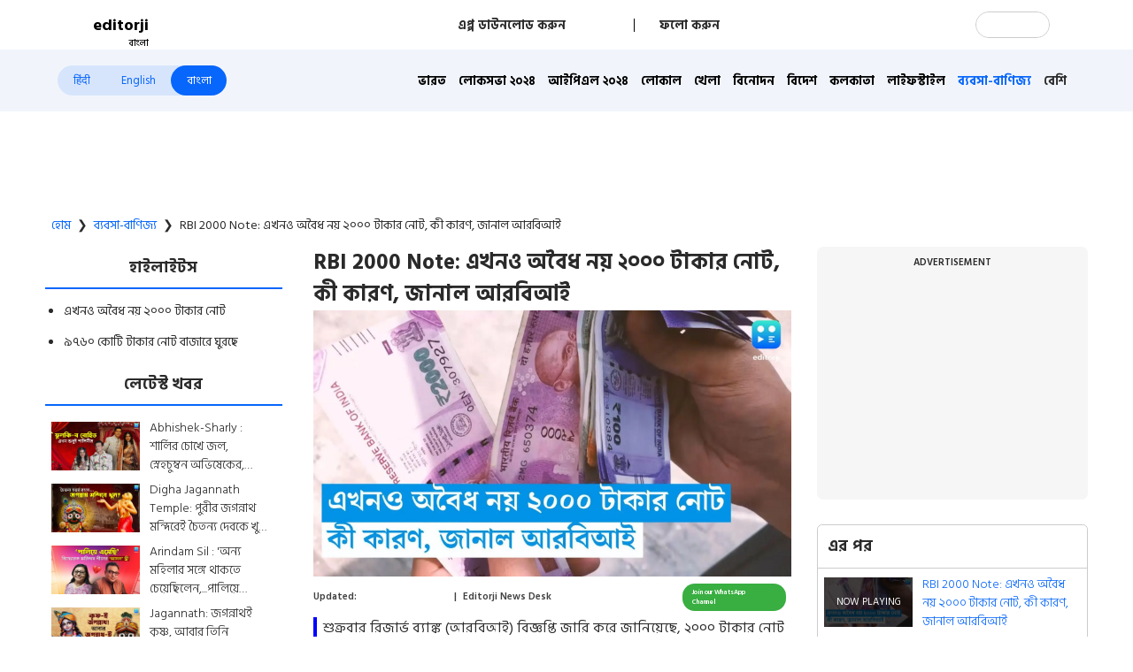

--- FILE ---
content_type: text/html; charset=utf-8
request_url: https://www.editorji.com/bengali/business-news/rbi-says-2000-notes-worth-9760-crore-not-deposited-1701428999688
body_size: 53068
content:
<!DOCTYPE html><html lang="bn"><head><meta charSet="utf-8"/><title>RBI says ₹2000 notes worth ₹9760 crore not deposited - RBI 2000 Note: এখনও অবৈধ নয় ২০০০ টাকার নোট, কী কারণ, জানাল আরবিআই | Editorji Bengali</title><meta name="description" content="শুক্রবার রিজার্ভ ব্যাঙ্ক (আরবিআই) বিজ্ঞপ্তি জারি করে জানিয়েছে, ২০০০ টাকার নোট এখনও ‘বৈধ’"/><meta name="keywords" content="RBI says ₹2000 notes worth ₹9760 crore not deposited"/><meta property="og:title" content="এখনও অবৈধ নয় ২০০০ টাকার নোট, কী কারণ, জানাল আরবিআই"/><meta property="og:description" content="শুক্রবার রিজার্ভ ব্যাঙ্ক (আরবিআই) বিজ্ঞপ্তি জারি করে জানিয়েছে, ২০০০ টাকার নোট এখনও ‘বৈধ’"/><meta property="og:type" content="website"/><meta property="og:site_name" content="Editorji"/><meta property="og:image" content="https://cdn.editorji.com/VvtP5wvHUo.jpg"/><meta property="og:url" content="https://www.editorji.com/bengali/business-news/rbi-says-2000-notes-worth-9760-crore-not-deposited-1701428999688"/><meta property="fb:app_id" content="277033363050498"/><meta name="twitter:title" content="এখনও অবৈধ নয় ২০০০ টাকার নোট, কী কারণ, জানাল আরবিআই"/><meta name="twitter:description" content="শুক্রবার রিজার্ভ ব্যাঙ্ক (আরবিআই) বিজ্ঞপ্তি জারি করে জানিয়েছে, ২০০০ টাকার নোট এখনও ‘বৈধ’"/><meta name="twitter:card" content="summary_large_image"/><meta name="twitter:site" content="@editorji"/><meta name="twitter:creator" content="@editorji"/><meta name="twitter:image" content="https://cdn.editorji.com/VvtP5wvHUo.jpg"/><meta name="image" content="https://cdn.editorji.com/VvtP5wvHUo.jpg"/><link rel="canonical" href="https://www.editorji.com/bengali/business-news/rbi-says-2000-notes-worth-9760-crore-not-deposited-1701428999688"/><link rel="amphtml" href="https://www.editorji.com/amp/bengali/business-news/rbi-says-2000-notes-worth-9760-crore-not-deposited-1701428999688"/><meta name="viewport" content="width=device-width, initial-scale=1.0"/><meta http-equiv="X-UA-Compatible" content="IE=edge"/><meta name="language" content="bn"/><meta name="dc.language" content="bn"/><meta property="og:locale" content="bn"/><meta property="og:image:width" content="1600"/><meta property="og:image:height" content="900"/><script type="application/ld+json">{"@context":"http://schema.org","@type":"NewsMediaOrganization","url":"https://www.editorji.com/bengali","name":"Editorji Bengali","alternateName":"EJ","logo":{"@type":"ImageObject","url":"https://cdn.editorji.com/cue-144.png","width":"144","height":"144"},"sameAs":["https://www.youtube.com/c/EditorjiBengali","https://twitter.com/editorji_bangla","https://www.facebook.com/editorjibangla/","https://instagram.com/editorjibangla/","https://in.linkedin.com/company/editorji"],"address":{"@type":"PostalAddress","addressLocality":"New Delhi","addressRegion":"india","postalCode":"110030","streetAddress":"3rd Floor, Plot B, Khasara No 360, Sultanpur","addressCountry":"IN"},"contactPoint":{"@type":"ContactPoint","Telephone":"+91-11-40356666","contactType":"Customer Service","areaServed":"IN"}}</script><script type="application/ld+json">{"@context":"https://schema.org","@type":"WebSite","url":"https://www.editorji.com/bengali","potentialAction":{"@type":"SearchAction","target":{"@type":"EntryPoint","urlTemplate":"https://www.editorji.com/bengali/search?q={search_term_string}"},"query-input":"required name=search_term_string"}}</script><script type="application/ld+json">{"@context":"https://schema.org","@graph":[{"@context":"https://schema.org","@type":"SiteNavigationElement","name":"ভারত","url":"https://www.editorji.com/bengali/india-news"},{"@context":"https://schema.org","@type":"SiteNavigationElement","name":"লোকসভা ২০২৪","url":"https://www.editorji.com/bengali/elections/lok-sabha"},{"@context":"https://schema.org","@type":"SiteNavigationElement","name":"আইপিএল ২০২৪","url":"https://www.editorji.com/bengali/sports-news/ipl"},{"@context":"https://schema.org","@type":"SiteNavigationElement","name":"লোকাল","url":"https://www.editorji.com/bengali/local"},{"@context":"https://schema.org","@type":"SiteNavigationElement","name":"খেলা","url":"https://www.editorji.com/bengali/sports-news"},{"@context":"https://schema.org","@type":"SiteNavigationElement","name":"বিনোদন","url":"https://www.editorji.com/bengali/entertainment-news"},{"@context":"https://schema.org","@type":"SiteNavigationElement","name":"বিদেশ","url":"https://www.editorji.com/bengali/world-news"},{"@context":"https://schema.org","@type":"SiteNavigationElement","name":"কলকাতা","url":"https://www.editorji.com/bengali/kolkata"},{"@context":"https://schema.org","@type":"SiteNavigationElement","name":"লাইফস্টাইল","url":"https://www.editorji.com/bengali/lifestyle-news"},{"@context":"https://schema.org","@type":"SiteNavigationElement","name":"ব্যবসা-বাণিজ্য","url":"https://www.editorji.com/bengali/business-news"},{"@context":"https://schema.org","@type":"SiteNavigationElement","name":"ওয়েব গল্প","url":"https://www.editorji.com/bengali/web-stories"},{"@context":"https://schema.org","@type":"SiteNavigationElement","name":"কেরিয়ার","url":"https://www.editorji.com/bengali/career-news"},{"@context":"https://schema.org","@type":"SiteNavigationElement","name":"করোনা","url":"https://www.editorji.com/bengali/coronavirus"},{"@context":"https://schema.org","@type":"SiteNavigationElement","name":"প্রযুক্তি","url":"https://www.editorji.com/bengali/tech-news"},{"@context":"https://schema.org","@type":"SiteNavigationElement","name":"editorji-র হেঁশেল","url":"https://www.editorji.com/bengali/editorji-recipe"}]}</script><link rel="preload" as="image" imageSrcSet="/_next/image?url=https%3A%2F%2Fcdn.editorji.com%2FR747hwbvpx.jpg&amp;w=640&amp;q=75 640w, /_next/image?url=https%3A%2F%2Fcdn.editorji.com%2FR747hwbvpx.jpg&amp;w=750&amp;q=75 750w, /_next/image?url=https%3A%2F%2Fcdn.editorji.com%2FR747hwbvpx.jpg&amp;w=828&amp;q=75 828w, /_next/image?url=https%3A%2F%2Fcdn.editorji.com%2FR747hwbvpx.jpg&amp;w=1080&amp;q=75 1080w, /_next/image?url=https%3A%2F%2Fcdn.editorji.com%2FR747hwbvpx.jpg&amp;w=1200&amp;q=75 1200w, /_next/image?url=https%3A%2F%2Fcdn.editorji.com%2FR747hwbvpx.jpg&amp;w=1920&amp;q=75 1920w, /_next/image?url=https%3A%2F%2Fcdn.editorji.com%2FR747hwbvpx.jpg&amp;w=2048&amp;q=75 2048w, /_next/image?url=https%3A%2F%2Fcdn.editorji.com%2FR747hwbvpx.jpg&amp;w=3840&amp;q=75 3840w" imageSizes="100vw"/><link rel="preload" as="image" imageSrcSet="/_next/image?url=https%3A%2F%2Fcdn.editorji.com%2FQIA2lr9oPu.jpg&amp;w=640&amp;q=75 640w, /_next/image?url=https%3A%2F%2Fcdn.editorji.com%2FQIA2lr9oPu.jpg&amp;w=750&amp;q=75 750w, /_next/image?url=https%3A%2F%2Fcdn.editorji.com%2FQIA2lr9oPu.jpg&amp;w=828&amp;q=75 828w, /_next/image?url=https%3A%2F%2Fcdn.editorji.com%2FQIA2lr9oPu.jpg&amp;w=1080&amp;q=75 1080w, /_next/image?url=https%3A%2F%2Fcdn.editorji.com%2FQIA2lr9oPu.jpg&amp;w=1200&amp;q=75 1200w, /_next/image?url=https%3A%2F%2Fcdn.editorji.com%2FQIA2lr9oPu.jpg&amp;w=1920&amp;q=75 1920w, /_next/image?url=https%3A%2F%2Fcdn.editorji.com%2FQIA2lr9oPu.jpg&amp;w=2048&amp;q=75 2048w, /_next/image?url=https%3A%2F%2Fcdn.editorji.com%2FQIA2lr9oPu.jpg&amp;w=3840&amp;q=75 3840w" imageSizes="100vw"/><link rel="preload" as="image" imageSrcSet="/_next/image?url=https%3A%2F%2Fcdn.editorji.com%2FMvjkAPcvOJ.jpg&amp;w=640&amp;q=75 640w, /_next/image?url=https%3A%2F%2Fcdn.editorji.com%2FMvjkAPcvOJ.jpg&amp;w=750&amp;q=75 750w, /_next/image?url=https%3A%2F%2Fcdn.editorji.com%2FMvjkAPcvOJ.jpg&amp;w=828&amp;q=75 828w, /_next/image?url=https%3A%2F%2Fcdn.editorji.com%2FMvjkAPcvOJ.jpg&amp;w=1080&amp;q=75 1080w, /_next/image?url=https%3A%2F%2Fcdn.editorji.com%2FMvjkAPcvOJ.jpg&amp;w=1200&amp;q=75 1200w, /_next/image?url=https%3A%2F%2Fcdn.editorji.com%2FMvjkAPcvOJ.jpg&amp;w=1920&amp;q=75 1920w, /_next/image?url=https%3A%2F%2Fcdn.editorji.com%2FMvjkAPcvOJ.jpg&amp;w=2048&amp;q=75 2048w, /_next/image?url=https%3A%2F%2Fcdn.editorji.com%2FMvjkAPcvOJ.jpg&amp;w=3840&amp;q=75 3840w" imageSizes="100vw"/><link rel="preload" as="image" imageSrcSet="/_next/image?url=https%3A%2F%2Fcdn.editorji.com%2FtcJdTtrPBm.jpg&amp;w=640&amp;q=75 640w, /_next/image?url=https%3A%2F%2Fcdn.editorji.com%2FtcJdTtrPBm.jpg&amp;w=750&amp;q=75 750w, /_next/image?url=https%3A%2F%2Fcdn.editorji.com%2FtcJdTtrPBm.jpg&amp;w=828&amp;q=75 828w, /_next/image?url=https%3A%2F%2Fcdn.editorji.com%2FtcJdTtrPBm.jpg&amp;w=1080&amp;q=75 1080w, /_next/image?url=https%3A%2F%2Fcdn.editorji.com%2FtcJdTtrPBm.jpg&amp;w=1200&amp;q=75 1200w, /_next/image?url=https%3A%2F%2Fcdn.editorji.com%2FtcJdTtrPBm.jpg&amp;w=1920&amp;q=75 1920w, /_next/image?url=https%3A%2F%2Fcdn.editorji.com%2FtcJdTtrPBm.jpg&amp;w=2048&amp;q=75 2048w, /_next/image?url=https%3A%2F%2Fcdn.editorji.com%2FtcJdTtrPBm.jpg&amp;w=3840&amp;q=75 3840w" imageSizes="100vw"/><link rel="preload" as="image" imageSrcSet="/_next/image?url=https%3A%2F%2Fcdn.editorji.com%2FPxTQ3riOVY.jpg&amp;w=640&amp;q=75 640w, /_next/image?url=https%3A%2F%2Fcdn.editorji.com%2FPxTQ3riOVY.jpg&amp;w=750&amp;q=75 750w, /_next/image?url=https%3A%2F%2Fcdn.editorji.com%2FPxTQ3riOVY.jpg&amp;w=828&amp;q=75 828w, /_next/image?url=https%3A%2F%2Fcdn.editorji.com%2FPxTQ3riOVY.jpg&amp;w=1080&amp;q=75 1080w, /_next/image?url=https%3A%2F%2Fcdn.editorji.com%2FPxTQ3riOVY.jpg&amp;w=1200&amp;q=75 1200w, /_next/image?url=https%3A%2F%2Fcdn.editorji.com%2FPxTQ3riOVY.jpg&amp;w=1920&amp;q=75 1920w, /_next/image?url=https%3A%2F%2Fcdn.editorji.com%2FPxTQ3riOVY.jpg&amp;w=2048&amp;q=75 2048w, /_next/image?url=https%3A%2F%2Fcdn.editorji.com%2FPxTQ3riOVY.jpg&amp;w=3840&amp;q=75 3840w" imageSizes="100vw"/><link rel="preload" as="image" imageSrcSet="/_next/image?url=https%3A%2F%2Fcdn.editorji.com%2F0w48f1nvM3.jpg&amp;w=640&amp;q=75 640w, /_next/image?url=https%3A%2F%2Fcdn.editorji.com%2F0w48f1nvM3.jpg&amp;w=750&amp;q=75 750w, /_next/image?url=https%3A%2F%2Fcdn.editorji.com%2F0w48f1nvM3.jpg&amp;w=828&amp;q=75 828w, /_next/image?url=https%3A%2F%2Fcdn.editorji.com%2F0w48f1nvM3.jpg&amp;w=1080&amp;q=75 1080w, /_next/image?url=https%3A%2F%2Fcdn.editorji.com%2F0w48f1nvM3.jpg&amp;w=1200&amp;q=75 1200w, /_next/image?url=https%3A%2F%2Fcdn.editorji.com%2F0w48f1nvM3.jpg&amp;w=1920&amp;q=75 1920w, /_next/image?url=https%3A%2F%2Fcdn.editorji.com%2F0w48f1nvM3.jpg&amp;w=2048&amp;q=75 2048w, /_next/image?url=https%3A%2F%2Fcdn.editorji.com%2F0w48f1nvM3.jpg&amp;w=3840&amp;q=75 3840w" imageSizes="100vw"/><link rel="preload" as="image" imageSrcSet="/_next/image?url=https%3A%2F%2Fcdn.editorji.com%2FfoKFx3cu3J.jpg&amp;w=640&amp;q=75 640w, /_next/image?url=https%3A%2F%2Fcdn.editorji.com%2FfoKFx3cu3J.jpg&amp;w=750&amp;q=75 750w, /_next/image?url=https%3A%2F%2Fcdn.editorji.com%2FfoKFx3cu3J.jpg&amp;w=828&amp;q=75 828w, /_next/image?url=https%3A%2F%2Fcdn.editorji.com%2FfoKFx3cu3J.jpg&amp;w=1080&amp;q=75 1080w, /_next/image?url=https%3A%2F%2Fcdn.editorji.com%2FfoKFx3cu3J.jpg&amp;w=1200&amp;q=75 1200w, /_next/image?url=https%3A%2F%2Fcdn.editorji.com%2FfoKFx3cu3J.jpg&amp;w=1920&amp;q=75 1920w, /_next/image?url=https%3A%2F%2Fcdn.editorji.com%2FfoKFx3cu3J.jpg&amp;w=2048&amp;q=75 2048w, /_next/image?url=https%3A%2F%2Fcdn.editorji.com%2FfoKFx3cu3J.jpg&amp;w=3840&amp;q=75 3840w" imageSizes="100vw"/><link rel="preload" as="image" imageSrcSet="/_next/image?url=https%3A%2F%2Fcdn.editorji.com%2FQZJ1hnDKZJ.jpg&amp;w=640&amp;q=75 640w, /_next/image?url=https%3A%2F%2Fcdn.editorji.com%2FQZJ1hnDKZJ.jpg&amp;w=750&amp;q=75 750w, /_next/image?url=https%3A%2F%2Fcdn.editorji.com%2FQZJ1hnDKZJ.jpg&amp;w=828&amp;q=75 828w, /_next/image?url=https%3A%2F%2Fcdn.editorji.com%2FQZJ1hnDKZJ.jpg&amp;w=1080&amp;q=75 1080w, /_next/image?url=https%3A%2F%2Fcdn.editorji.com%2FQZJ1hnDKZJ.jpg&amp;w=1200&amp;q=75 1200w, /_next/image?url=https%3A%2F%2Fcdn.editorji.com%2FQZJ1hnDKZJ.jpg&amp;w=1920&amp;q=75 1920w, /_next/image?url=https%3A%2F%2Fcdn.editorji.com%2FQZJ1hnDKZJ.jpg&amp;w=2048&amp;q=75 2048w, /_next/image?url=https%3A%2F%2Fcdn.editorji.com%2FQZJ1hnDKZJ.jpg&amp;w=3840&amp;q=75 3840w" imageSizes="100vw"/><link rel="preload" as="image" imageSrcSet="/_next/image?url=https%3A%2F%2Fcdn.editorji.com%2FQEKlwffocT.jpg&amp;w=640&amp;q=75 640w, /_next/image?url=https%3A%2F%2Fcdn.editorji.com%2FQEKlwffocT.jpg&amp;w=750&amp;q=75 750w, /_next/image?url=https%3A%2F%2Fcdn.editorji.com%2FQEKlwffocT.jpg&amp;w=828&amp;q=75 828w, /_next/image?url=https%3A%2F%2Fcdn.editorji.com%2FQEKlwffocT.jpg&amp;w=1080&amp;q=75 1080w, /_next/image?url=https%3A%2F%2Fcdn.editorji.com%2FQEKlwffocT.jpg&amp;w=1200&amp;q=75 1200w, /_next/image?url=https%3A%2F%2Fcdn.editorji.com%2FQEKlwffocT.jpg&amp;w=1920&amp;q=75 1920w, /_next/image?url=https%3A%2F%2Fcdn.editorji.com%2FQEKlwffocT.jpg&amp;w=2048&amp;q=75 2048w, /_next/image?url=https%3A%2F%2Fcdn.editorji.com%2FQEKlwffocT.jpg&amp;w=3840&amp;q=75 3840w" imageSizes="100vw"/><link rel="preload" as="image" imageSrcSet="/_next/image?url=https%3A%2F%2Fcdn.editorji.com%2F1cQQ11MpAW.jpg&amp;w=640&amp;q=75 640w, /_next/image?url=https%3A%2F%2Fcdn.editorji.com%2F1cQQ11MpAW.jpg&amp;w=750&amp;q=75 750w, /_next/image?url=https%3A%2F%2Fcdn.editorji.com%2F1cQQ11MpAW.jpg&amp;w=828&amp;q=75 828w, /_next/image?url=https%3A%2F%2Fcdn.editorji.com%2F1cQQ11MpAW.jpg&amp;w=1080&amp;q=75 1080w, /_next/image?url=https%3A%2F%2Fcdn.editorji.com%2F1cQQ11MpAW.jpg&amp;w=1200&amp;q=75 1200w, /_next/image?url=https%3A%2F%2Fcdn.editorji.com%2F1cQQ11MpAW.jpg&amp;w=1920&amp;q=75 1920w, /_next/image?url=https%3A%2F%2Fcdn.editorji.com%2F1cQQ11MpAW.jpg&amp;w=2048&amp;q=75 2048w, /_next/image?url=https%3A%2F%2Fcdn.editorji.com%2F1cQQ11MpAW.jpg&amp;w=3840&amp;q=75 3840w" imageSizes="100vw"/><link rel="preload" as="image" imageSrcSet="/_next/image?url=https%3A%2F%2Fcdn.editorji.com%2FiMJ8UjT7xN.jpg&amp;w=640&amp;q=75 640w, /_next/image?url=https%3A%2F%2Fcdn.editorji.com%2FiMJ8UjT7xN.jpg&amp;w=750&amp;q=75 750w, /_next/image?url=https%3A%2F%2Fcdn.editorji.com%2FiMJ8UjT7xN.jpg&amp;w=828&amp;q=75 828w, /_next/image?url=https%3A%2F%2Fcdn.editorji.com%2FiMJ8UjT7xN.jpg&amp;w=1080&amp;q=75 1080w, /_next/image?url=https%3A%2F%2Fcdn.editorji.com%2FiMJ8UjT7xN.jpg&amp;w=1200&amp;q=75 1200w, /_next/image?url=https%3A%2F%2Fcdn.editorji.com%2FiMJ8UjT7xN.jpg&amp;w=1920&amp;q=75 1920w, /_next/image?url=https%3A%2F%2Fcdn.editorji.com%2FiMJ8UjT7xN.jpg&amp;w=2048&amp;q=75 2048w, /_next/image?url=https%3A%2F%2Fcdn.editorji.com%2FiMJ8UjT7xN.jpg&amp;w=3840&amp;q=75 3840w" imageSizes="100vw"/><link rel="preload" as="image" imageSrcSet="/_next/image?url=https%3A%2F%2Fcdn.editorji.com%2FCV1G2jWX3o.jpg&amp;w=640&amp;q=75 640w, /_next/image?url=https%3A%2F%2Fcdn.editorji.com%2FCV1G2jWX3o.jpg&amp;w=750&amp;q=75 750w, /_next/image?url=https%3A%2F%2Fcdn.editorji.com%2FCV1G2jWX3o.jpg&amp;w=828&amp;q=75 828w, /_next/image?url=https%3A%2F%2Fcdn.editorji.com%2FCV1G2jWX3o.jpg&amp;w=1080&amp;q=75 1080w, /_next/image?url=https%3A%2F%2Fcdn.editorji.com%2FCV1G2jWX3o.jpg&amp;w=1200&amp;q=75 1200w, /_next/image?url=https%3A%2F%2Fcdn.editorji.com%2FCV1G2jWX3o.jpg&amp;w=1920&amp;q=75 1920w, /_next/image?url=https%3A%2F%2Fcdn.editorji.com%2FCV1G2jWX3o.jpg&amp;w=2048&amp;q=75 2048w, /_next/image?url=https%3A%2F%2Fcdn.editorji.com%2FCV1G2jWX3o.jpg&amp;w=3840&amp;q=75 3840w" imageSizes="100vw"/><link rel="preload" as="image" imageSrcSet="/_next/image?url=https%3A%2F%2Fcdn.editorji.com%2Frz5D0gCnwE.jpg&amp;w=640&amp;q=75 640w, /_next/image?url=https%3A%2F%2Fcdn.editorji.com%2Frz5D0gCnwE.jpg&amp;w=750&amp;q=75 750w, /_next/image?url=https%3A%2F%2Fcdn.editorji.com%2Frz5D0gCnwE.jpg&amp;w=828&amp;q=75 828w, /_next/image?url=https%3A%2F%2Fcdn.editorji.com%2Frz5D0gCnwE.jpg&amp;w=1080&amp;q=75 1080w, /_next/image?url=https%3A%2F%2Fcdn.editorji.com%2Frz5D0gCnwE.jpg&amp;w=1200&amp;q=75 1200w, /_next/image?url=https%3A%2F%2Fcdn.editorji.com%2Frz5D0gCnwE.jpg&amp;w=1920&amp;q=75 1920w, /_next/image?url=https%3A%2F%2Fcdn.editorji.com%2Frz5D0gCnwE.jpg&amp;w=2048&amp;q=75 2048w, /_next/image?url=https%3A%2F%2Fcdn.editorji.com%2Frz5D0gCnwE.jpg&amp;w=3840&amp;q=75 3840w" imageSizes="100vw"/><link rel="preload" as="image" imageSrcSet="/_next/image?url=https%3A%2F%2Fcdn.editorji.com%2FiSs1wzKuoY.jpg&amp;w=640&amp;q=75 640w, /_next/image?url=https%3A%2F%2Fcdn.editorji.com%2FiSs1wzKuoY.jpg&amp;w=750&amp;q=75 750w, /_next/image?url=https%3A%2F%2Fcdn.editorji.com%2FiSs1wzKuoY.jpg&amp;w=828&amp;q=75 828w, /_next/image?url=https%3A%2F%2Fcdn.editorji.com%2FiSs1wzKuoY.jpg&amp;w=1080&amp;q=75 1080w, /_next/image?url=https%3A%2F%2Fcdn.editorji.com%2FiSs1wzKuoY.jpg&amp;w=1200&amp;q=75 1200w, /_next/image?url=https%3A%2F%2Fcdn.editorji.com%2FiSs1wzKuoY.jpg&amp;w=1920&amp;q=75 1920w, /_next/image?url=https%3A%2F%2Fcdn.editorji.com%2FiSs1wzKuoY.jpg&amp;w=2048&amp;q=75 2048w, /_next/image?url=https%3A%2F%2Fcdn.editorji.com%2FiSs1wzKuoY.jpg&amp;w=3840&amp;q=75 3840w" imageSizes="100vw"/><meta name="next-head-count" content="28"/><meta name="theme-color" content="#0766fb"/><meta name="google" content="notranslate"/><link rel="manifest" href="/manifest.json"/><meta name="robots" content="max-image-preview:large"/><meta name="google-site-verification" content="o1Hy40OgtghG8uOzR2Fs30wLF9gFOdwj7PMDWYmRqX4"/><meta name="referrer" content="no-referrer-when-downgrade"/><meta property="fb:pages" content="104610028104436"/><script async="" src="https://pagead2.googlesyndication.com/pagead/js/adsbygoogle.js?client=ca-pub-2037469419380913" crossorigin="anonymous"></script><link rel="favicon" type="image/x-icon" href="/favicon.ico"/><link rel="apple-touch-icon" sizes="180x180" href="/images/logo/apple-touch-icon.png"/><link rel="manifest" href="/manifest.json"/><link rel="preconnect" href="https://fonts.gstatic.com"/><link rel="preconnect" href="https://www.google.com/"/><link rel="preconnect" href="https://www.google-analytics.com/"/><link rel="preconnect" href="https://www.facebook.com"/><link rel="preconnect" href="https://node-api.editorji.com"/><link rel="preconnect" href="https://connect.facebook.net"/><script async="" src="https://www.googletagmanager.com/gtag/js?id=G-ZR8YB11F8X"></script><script>window.dataLayer = window.dataLayer || [];
                  function gtag(){dataLayer.push(arguments);}
                  gtag('js', new Date());
                  gtag('config', 'G-ZR8YB11F8X');</script><script id="comScore">
              var _comscore = _comscore || [];
              _comscore.push({ c1: "2", c2: "40192656", options: { enableFirstPartyCookie: "true" }});
              (function() {
                var s = document.createElement("script"), el = document.getElementsByTagName("script")[0]; s.async = true;
                s.src = "https://sb.scorecardresearch.com/cs/40192656/beacon.js";
                el.parentNode.insertBefore(s, el);
              })();
        </script><noscript>
                <img src="https://sb.scorecardresearch.com/p?c1=2&amp;c2=40192656&amp;cv=3.6.0&amp;cj=1"></noscript><script async="" src="https://securepubads.g.doubleclick.net/tag/js/gpt.js"></script><script id="punjabGovAd">
                  window.googletag = window.googletag || {cmd: []};
                  googletag.cmd.push(function() {
                    googletag.defineSlot('/22613720316/Adunit1_Bangla_300x250', [300, 250], 'div-gpt-ad-1710757524417-0').addService(googletag.pubads());
                  googletag.defineSlot('/22613720316/Adunit2_Bangla_300x250', [300, 250], 'div-gpt-ad-1710757665088-0').addService(googletag.pubads());
                  googletag.defineSlot('/22613720316/Adunit3_Bangla_300x250', [300, 250], 'div-gpt-ad-1723444446675-0').addService(googletag.pubads());

                    googletag.defineSlot('/22613720316/Adunit_300x100', [300, 100], 'div-gpt-ad-1707126721615-0').addService(googletag.pubads());
                    googletag.defineSlot('/22613720316/Adunit_728x90', [728, 90], 'div-gpt-ad-1707127217841-0').addService(googletag.pubads());
                    googletag.pubads().enableSingleRequest();
                    googletag.enableServices();
                  });
                  </script><script id="NewsArticleSchema" type="application/ld+json" data-nscript="beforeInteractive">{"@context":"https://schema.org/","@type":"NewsArticle","mainEntityOfPage":{"@type":"WebPage","@id":"https://www.editorji.com/bengali/business-news/rbi-says-2000-notes-worth-9760-crore-not-deposited-1701428999688"},"headline":"RBI 2000 Note: এখনও অবৈধ নয় ২০০০ টাকার নোট, কী কারণ, জানাল আরবিআই","description":"শুক্রবার রিজার্ভ ব্যাঙ্ক (আরবিআই) বিজ্ঞপ্তি জারি করে জানিয়েছে, ২০০০ টাকার নোট এখনও 'বৈধ'","articleBody":"এখনও নয় হাজার সাতশো ষাট কোটি টাকার দুহাজারের নোট ঘুরছে বাজারে। সেই কারণে এখনই ২০০০ টাকার নোট 'অবৈধ' ঘোষণা করছে না আরবিআই।&nbsp;\r\nশুক্রবার রিজার্ভ ব্যাঙ্ক (আরবিআই) বিজ্ঞপ্তি জারি করে জানিয়েছে, ২০০০ টাকার নোট এখনও 'বৈধ'। তবে তা নির্দিষ্ট প্রক্রিয়ায় জমা দিতে হবে।&nbsp;\r\nআরও পড়ুন - বৃহত্তম অর্থনীতি গড়ে তোলার লক্ষ্যে ভারত, দেশের GDP বাড়ল ৭.৮ শতাংশ\r\nচলতি বছরের ১৯ মে রিজার্ভ ব্যাঙ্ক জানিয়েছিল, এ বছরের ৩০ সেপ্টেম্বরের মধ্যে ২০০০ টাকার নোট ব্যাঙ্কে জমা দেওয়া যাবে। পরে সেই সময়সীমা বাড়িয়ে ৭ অক্টোবর করা হয়। কিন্তু এখনও ২০০০ টাকার নোটের ৯৭.২৬ শতাংশ রিজার্ভ ব্যাঙ্কে জমা পড়েছে। সেই কারণেই এই সিদ্ধান্ত।&nbsp;","datePublished":"2023-12-01T16:39:59.000+05:30","dateModified":"2023-12-01T16:39:59.000+05:30","image":{"@type":"ImageObject","url":"https://cdn.editorji.com/1701428999688/6569bf07a80fb_bangla-rbi-says-2000-notes-worth-9760-crore-not-deposited-goutam_img.0000000.jpg","width":1200,"height":900},"author":{"@type":"Person","name":"Editorji News Desk","url":"https://www.editorji.com/bengali/author/editorji-news-desk"},"publisher":{"@type":"NewsMediaOrganization","name":"Editorji","sameAs":"https://www.editorji.com/bengali","logo":{"@type":"ImageObject","url":"https://cdn.editorji.com/cue-144.png","width":"144","height":"144"}},"isAccessibleForFree":false,"hasPart":{"@type":"WebPageElement","isAccessibleForFree":true,"cssSelector":".paywall"}}</script><script id="BreadcrumbSchema" type="application/ld+json" data-nscript="beforeInteractive">{"@context":"https://schema.org/","@type":"BreadcrumbList","itemListElement":[{"@type":"ListItem","position":1,"name":"Bengali News","item":"https://www.editorji.com/bengali"},{"@type":"ListItem","position":2,"name":"business news","item":"https://www.editorji.com/bengali/business-news"},{"@type":"ListItem","position":3,"name":"rbi says 2000 notes worth 9760 crore not deposited 1701428999688","item":"https://www.editorji.com/bengali/business-news/rbi-says-2000-notes-worth-9760-crore-not-deposited-1701428999688"}]}</script><script id="videoObjectSchema" type="application/ld+json" data-nscript="beforeInteractive">{"@context":"http://schema.org","@type":"VideoObject","mainEntityOfPage":{"@type":"WebPage","@id":"https://www.editorji.com/bengali/business-news/rbi-says-2000-notes-worth-9760-crore-not-deposited-1701428999688"},"headline":"RBI 2000 Note: এখনও অবৈধ নয় ২০০০ টাকার নোট, কী কারণ, জানাল আরবিআই","description":"শুক্রবার রিজার্ভ ব্যাঙ্ক (আরবিআই) বিজ্ঞপ্তি জারি করে জানিয়েছে, ২০০০ টাকার নোট এখনও 'বৈধ'","inLanguage":"bengali","name":"RBI 2000 Note: এখনও অবৈধ নয় ২০০০ টাকার নোট, কী কারণ, জানাল আরবিআই","datePublished":"2023-12-01T16:39:59.000+05:30","uploadDate":"2023-12-01T16:39:59.000+05:30","thumbnailUrl":"https://cdn.editorji.com/1701428999688/6569bf07a80fb_bangla-rbi-says-2000-notes-worth-9760-crore-not-deposited-goutam_img.0000000.jpg","contentUrl":"https://cdn.editorji.com/cue_ts/output/hls/6569bf07a80fb_bangla-rbi-says-2000-notes-worth-9760-crore-not-deposited-goutam.m3u8","embedUrl":"https://www.editorji.com/bengali/business-news/rbi-says-2000-notes-worth-9760-crore-not-deposited-1701428999688","duration":"T00M36S","image":{"@type":"ImageObject","url":"https://cdn.editorji.com/1701428999688/6569bf07a80fb_bangla-rbi-says-2000-notes-worth-9760-crore-not-deposited-goutam_img.0000000.jpg","height":900,"width":1200},"dateModified":"2023-12-01T16:39:59.000+05:30","author":{"@type":"Person","name":"Editorji News Desk","url":"https://www.editorji.com/bengali/author/editorji-news-desk"},"publisher":{"@type":"NewsMediaOrganization","name":"Editorji","sameAs":"https://www.editorji.com/bengali","logo":{"@type":"ImageObject","url":"https://cdn.editorji.com/cue-144.png","width":"144","height":"144"}}}</script><script id="WebPageSchema" type="application/ld+json" data-nscript="beforeInteractive">{"@context":"http://schema.org","@type":"WebPage","inLanguage":"bengali","name":"RBI says ₹2000 notes worth ₹9760 crore not deposited - RBI 2000 Note: এখনও অবৈধ নয় ২০০০ টাকার নোট, কী কারণ, জানাল আরবিআই","description":"শুক্রবার রিজার্ভ ব্যাঙ্ক (আরবিআই) বিজ্ঞপ্তি জারি করে জানিয়েছে, ২০০০ টাকার নোট এখনও 'বৈধ'","url":"https://www.editorji.com/bengali/business-news/rbi-says-2000-notes-worth-9760-crore-not-deposited-1701428999688","keywords":"RBI says ₹2000 notes worth ₹9760 crore not deposited","Specialty":"https://schema.org/NewsMediaOrganization","mainContentOfPage":"News"}</script><link rel="preload" href="/_next/static/css/c259e59a8c3eebcd.css" as="style"/><link rel="stylesheet" href="/_next/static/css/c259e59a8c3eebcd.css" data-n-g=""/><link rel="preload" href="/_next/static/css/31eb0643e5a8c2c3.css" as="style"/><link rel="stylesheet" href="/_next/static/css/31eb0643e5a8c2c3.css" data-n-p=""/><link rel="preload" href="/_next/static/css/6aa93e0188cecc5e.css" as="style"/><link rel="stylesheet" href="/_next/static/css/6aa93e0188cecc5e.css"/><link rel="preload" href="/_next/static/css/7d5b8e56c8b2110c.css" as="style"/><link rel="stylesheet" href="/_next/static/css/7d5b8e56c8b2110c.css"/><link rel="preload" href="/_next/static/css/7339a572667f0431.css" as="style"/><link rel="stylesheet" href="/_next/static/css/7339a572667f0431.css"/><noscript data-n-css=""></noscript><script defer="" nomodule="" src="/_next/static/chunks/polyfills-c67a75d1b6f99dc8.js"></script><script defer="" src="/_next/static/chunks/476-316c56433c35b9a6.js"></script><script defer="" src="/_next/static/chunks/9245.332f79e31604e0f5.js"></script><script defer="" src="/_next/static/chunks/1865.bc40967ea317ac24.js"></script><script defer="" src="/_next/static/chunks/7767.01548c1e24b1a15b.js"></script><script defer="" src="/_next/static/chunks/d6e1aeb5.729d62d4660736da.js"></script><script defer="" src="/_next/static/chunks/9426.352707a3ec68083e.js"></script><script src="/_next/static/chunks/webpack-d3fc2e156c580fcb.js" defer=""></script><script src="/_next/static/chunks/framework-839af705687712fa.js" defer=""></script><script src="/_next/static/chunks/main-ea37b7a72052a654.js" defer=""></script><script src="/_next/static/chunks/pages/_app-1ec4ba47d842bdb8.js" defer=""></script><script src="/_next/static/chunks/8518-c5653f5a06ba896a.js" defer=""></script><script src="/_next/static/chunks/4257-5bacf4dcbc7ba1db.js" defer=""></script><script src="/_next/static/chunks/pages/%5B...slug%5D-8dbedc6500f1f1c4.js" defer=""></script><script src="/_next/static/lcW6F_jDGirzZhSvmYeB6/_buildManifest.js" defer=""></script><script src="/_next/static/lcW6F_jDGirzZhSvmYeB6/_ssgManifest.js" defer=""></script></head><body class=""><div id="__next"><style>
      #nprogress {
        pointer-events: none;
      }
      #nprogress .bar {
        background: #29D;
        position: fixed;
        z-index: 9999;
        top: 0;
        left: 0;
        width: 100%;
        height: 3px;
      }
      #nprogress .peg {
        display: block;
        position: absolute;
        right: 0px;
        width: 100px;
        height: 100%;
        box-shadow: 0 0 10px #29D, 0 0 5px #29D;
        opacity: 1;
        -webkit-transform: rotate(3deg) translate(0px, -4px);
        -ms-transform: rotate(3deg) translate(0px, -4px);
        transform: rotate(3deg) translate(0px, -4px);
      }
      #nprogress .spinner {
        display: block;
        position: fixed;
        z-index: 1031;
        top: 15px;
        right: 15px;
      }
      #nprogress .spinner-icon {
        width: 18px;
        height: 18px;
        box-sizing: border-box;
        border: solid 2px transparent;
        border-top-color: #29D;
        border-left-color: #29D;
        border-radius: 50%;
        -webkit-animation: nprogresss-spinner 400ms linear infinite;
        animation: nprogress-spinner 400ms linear infinite;
      }
      .nprogress-custom-parent {
        overflow: hidden;
        position: relative;
      }
      .nprogress-custom-parent #nprogress .spinner,
      .nprogress-custom-parent #nprogress .bar {
        position: absolute;
      }
      @-webkit-keyframes nprogress-spinner {
        0% {
          -webkit-transform: rotate(0deg);
        }
        100% {
          -webkit-transform: rotate(360deg);
        }
      }
      @keyframes nprogress-spinner {
        0% {
          transform: rotate(0deg);
        }
        100% {
          transform: rotate(360deg);
        }
      }
    </style><div class="consentPaywall" id="conscent-paywall"></div><header class="header "><div class="superHeader"><div class="linkContainer"><a class="logo" href="/bengali"><span style="box-sizing:border-box;display:inline-block;overflow:hidden;width:initial;height:initial;background:none;opacity:1;border:0;margin:0;padding:0;position:relative;max-width:100%"><span style="box-sizing:border-box;display:block;width:initial;height:initial;background:none;opacity:1;border:0;margin:0;padding:0;max-width:100%"><img style="display:block;max-width:100%;width:initial;height:initial;background:none;opacity:1;border:0;margin:0;padding:0" alt="" aria-hidden="true" src="data:image/svg+xml,%3csvg%20xmlns=%27http://www.w3.org/2000/svg%27%20version=%271.1%27%20width=%2736%27%20height=%2736%27/%3e"/></span><img alt="editorji" title="editorji" src="[data-uri]" decoding="async" data-nimg="intrinsic" style="position:absolute;top:0;left:0;bottom:0;right:0;box-sizing:border-box;padding:0;border:none;margin:auto;display:block;width:0;height:0;min-width:100%;max-width:100%;min-height:100%;max-height:100%"/><noscript><img alt="editorji" title="editorji" srcSet="/_next/static/media/editorji-logo.315dfc7b.svg 1x, /_next/static/media/editorji-logo.315dfc7b.svg 2x" src="/_next/static/media/editorji-logo.315dfc7b.svg" decoding="async" data-nimg="intrinsic" style="position:absolute;top:0;left:0;bottom:0;right:0;box-sizing:border-box;padding:0;border:none;margin:auto;display:block;width:0;height:0;min-width:100%;max-width:100%;min-height:100%;max-height:100%" loading="lazy"/></noscript></span><div class="text" data-lang="বাংলা">editorji</div></a><a class="punchline lg-only" href="/bengali"><span style="box-sizing:border-box;display:inline-block;overflow:hidden;width:initial;height:initial;background:none;opacity:1;border:0;margin:0;padding:0;position:relative;max-width:100%"><span style="box-sizing:border-box;display:block;width:initial;height:initial;background:none;opacity:1;border:0;margin:0;padding:0;max-width:100%"><img style="display:block;max-width:100%;width:initial;height:initial;background:none;opacity:1;border:0;margin:0;padding:0" alt="" aria-hidden="true" src="data:image/svg+xml,%3csvg%20xmlns=%27http://www.w3.org/2000/svg%27%20version=%271.1%27%20width=%27120%27%20height=%2718%27/%3e"/></span><img alt="News that fits you" title="News that fits you" src="[data-uri]" decoding="async" data-nimg="intrinsic" style="position:absolute;top:0;left:0;bottom:0;right:0;box-sizing:border-box;padding:0;border:none;margin:auto;display:block;width:0;height:0;min-width:100%;max-width:100%;min-height:100%;max-height:100%"/><noscript><img alt="News that fits you" title="News that fits you" srcSet="/_next/image?url=%2F_next%2Fstatic%2Fmedia%2FPunchline_bengali.d97e6c0f.png&amp;w=128&amp;q=75 1x, /_next/image?url=%2F_next%2Fstatic%2Fmedia%2FPunchline_bengali.d97e6c0f.png&amp;w=256&amp;q=75 2x" src="/_next/image?url=%2F_next%2Fstatic%2Fmedia%2FPunchline_bengali.d97e6c0f.png&amp;w=256&amp;q=75" decoding="async" data-nimg="intrinsic" style="position:absolute;top:0;left:0;bottom:0;right:0;box-sizing:border-box;padding:0;border:none;margin:auto;display:block;width:0;height:0;min-width:100%;max-width:100%;min-height:100%;max-height:100%" loading="lazy"/></noscript></span></a><form class="searchBox " method="GET" action="/bengali/search"><input type="text" id="searchInput" name="q" placeholder="সার্চ করুন" autoComplete="off" required=""/><button type="submit" class="searchButton"><span style="box-sizing:border-box;display:inline-block;overflow:hidden;width:18px;height:18px;background:none;opacity:1;border:0;margin:0;padding:0;position:relative"><img alt="Search Icon" title="Search" src="[data-uri]" decoding="async" data-nimg="fixed" class="icon" style="position:absolute;top:0;left:0;bottom:0;right:0;box-sizing:border-box;padding:0;border:none;margin:auto;display:block;width:0;height:0;min-width:100%;max-width:100%;min-height:100%;max-height:100%"/><noscript><img alt="Search Icon" title="Search" srcSet="/_next/static/media/search.5cf1744b.svg 1x, /_next/static/media/search.5cf1744b.svg 2x" src="/_next/static/media/search.5cf1744b.svg" decoding="async" data-nimg="fixed" style="position:absolute;top:0;left:0;bottom:0;right:0;box-sizing:border-box;padding:0;border:none;margin:auto;display:block;width:0;height:0;min-width:100%;max-width:100%;min-height:100%;max-height:100%" class="icon" loading="lazy"/></noscript></span></button><button type="button" class="closeButton"><span style="box-sizing:border-box;display:inline-block;overflow:hidden;width:18px;height:18px;background:none;opacity:1;border:0;margin:0;padding:0;position:relative"><img alt="Close Icon" title="Close" src="[data-uri]" decoding="async" data-nimg="fixed" class="icon" style="position:absolute;top:0;left:0;bottom:0;right:0;box-sizing:border-box;padding:0;border:none;margin:auto;display:block;width:0;height:0;min-width:100%;max-width:100%;min-height:100%;max-height:100%"/><noscript><img alt="Close Icon" title="Close" srcSet="/_next/static/media/close.16627a6b.svg 1x, /_next/static/media/close.16627a6b.svg 2x" src="/_next/static/media/close.16627a6b.svg" decoding="async" data-nimg="fixed" style="position:absolute;top:0;left:0;bottom:0;right:0;box-sizing:border-box;padding:0;border:none;margin:auto;display:block;width:0;height:0;min-width:100%;max-width:100%;min-height:100%;max-height:100%" class="icon" loading="lazy"/></noscript></span></button></form><div><div class="follow-links_downloaWrapperApp__sHusH follow-links_fromHeader__nqcnA"><div class="follow-links_label__q0Y3U follow-links_labelHeader__NKETG false">এপ্প ডাউনলোড করুন</div><a href="https://play.google.com/store/apps/details?id=com.app.editorji" target="_blank" rel="nofollow" class="follow-links_link__8UipX undefined false"><span style="box-sizing:border-box;display:inline-block;overflow:hidden;width:initial;height:initial;background:none;opacity:1;border:0;margin:0;padding:0;position:relative;max-width:100%"><span style="box-sizing:border-box;display:block;width:initial;height:initial;background:none;opacity:1;border:0;margin:0;padding:0;max-width:100%"><img style="display:block;max-width:100%;width:initial;height:initial;background:none;opacity:1;border:0;margin:0;padding:0" alt="" aria-hidden="true" src="data:image/svg+xml,%3csvg%20xmlns=%27http://www.w3.org/2000/svg%27%20version=%271.1%27%20width=%2716%27%20height=%2716%27/%3e"/></span><img alt="editorji" title="editorji" src="[data-uri]" decoding="async" data-nimg="intrinsic" class="" style="position:absolute;top:0;left:0;bottom:0;right:0;box-sizing:border-box;padding:0;border:none;margin:auto;display:block;width:0;height:0;min-width:100%;max-width:100%;min-height:100%;max-height:100%"/><noscript><img alt="editorji" title="editorji" srcSet="/_next/image?url=%2Fimages%2Ficons%2Fplaystore.png&amp;w=16&amp;q=75 1x, /_next/image?url=%2Fimages%2Ficons%2Fplaystore.png&amp;w=32&amp;q=75 2x" src="/_next/image?url=%2Fimages%2Ficons%2Fplaystore.png&amp;w=32&amp;q=75" decoding="async" data-nimg="intrinsic" style="position:absolute;top:0;left:0;bottom:0;right:0;box-sizing:border-box;padding:0;border:none;margin:auto;display:block;width:0;height:0;min-width:100%;max-width:100%;min-height:100%;max-height:100%" class="" loading="lazy"/></noscript></span></a><a href="https://apps.apple.com/us/app/editor-ji/id1385353252?ls=1" target="_blank" rel="nofollow" class="follow-links_link__8UipX undefined false"><span style="box-sizing:border-box;display:inline-block;overflow:hidden;width:initial;height:initial;background:none;opacity:1;border:0;margin:0;padding:0;position:relative;max-width:100%"><span style="box-sizing:border-box;display:block;width:initial;height:initial;background:none;opacity:1;border:0;margin:0;padding:0;max-width:100%"><img style="display:block;max-width:100%;width:initial;height:initial;background:none;opacity:1;border:0;margin:0;padding:0" alt="" aria-hidden="true" src="data:image/svg+xml,%3csvg%20xmlns=%27http://www.w3.org/2000/svg%27%20version=%271.1%27%20width=%2716%27%20height=%2716%27/%3e"/></span><img alt="editorji" title="editorji" src="[data-uri]" decoding="async" data-nimg="intrinsic" class="" style="position:absolute;top:0;left:0;bottom:0;right:0;box-sizing:border-box;padding:0;border:none;margin:auto;display:block;width:0;height:0;min-width:100%;max-width:100%;min-height:100%;max-height:100%"/><noscript><img alt="editorji" title="editorji" srcSet="/_next/image?url=%2Fimages%2Ficons%2Fapp-store.png&amp;w=16&amp;q=75 1x, /_next/image?url=%2Fimages%2Ficons%2Fapp-store.png&amp;w=32&amp;q=75 2x" src="/_next/image?url=%2Fimages%2Ficons%2Fapp-store.png&amp;w=32&amp;q=75" decoding="async" data-nimg="intrinsic" style="position:absolute;top:0;left:0;bottom:0;right:0;box-sizing:border-box;padding:0;border:none;margin:auto;display:block;width:0;height:0;min-width:100%;max-width:100%;min-height:100%;max-height:100%" class="" loading="lazy"/></noscript></span></a></div></div><div class="linkSeparator"></div><div class="follow-links_container__vXgB8 follow-links_containerHeader__25O0W false"><div class="follow-links_followUsWrraper__E0EzO follow-links_fromHeader__nqcnA false"><div class="follow-links_label__q0Y3U follow-links_labelHeader__NKETG false">ফলো করুন</div><a href="https://www.youtube.com/c/EditorjiBengali" target="_blank" rel="noreferrer" class="follow-links_link__8UipX undefined false"><span style="box-sizing:border-box;display:inline-block;overflow:hidden;width:initial;height:initial;background:none;opacity:1;border:0;margin:0;padding:0;position:relative;max-width:100%"><span style="box-sizing:border-box;display:block;width:initial;height:initial;background:none;opacity:1;border:0;margin:0;padding:0;max-width:100%"><img style="display:block;max-width:100%;width:initial;height:initial;background:none;opacity:1;border:0;margin:0;padding:0" alt="" aria-hidden="true" src="data:image/svg+xml,%3csvg%20xmlns=%27http://www.w3.org/2000/svg%27%20version=%271.1%27%20width=%2720%27%20height=%2720%27/%3e"/></span><img alt="Youtube" title="Youtube" src="[data-uri]" decoding="async" data-nimg="intrinsic" style="position:absolute;top:0;left:0;bottom:0;right:0;box-sizing:border-box;padding:0;border:none;margin:auto;display:block;width:0;height:0;min-width:100%;max-width:100%;min-height:100%;max-height:100%"/><noscript><img alt="Youtube" title="Youtube" srcSet="/_next/image?url=%2Fimages%2Ficons%2Fyoutube.png&amp;w=32&amp;q=75 1x, /_next/image?url=%2Fimages%2Ficons%2Fyoutube.png&amp;w=48&amp;q=75 2x" src="/_next/image?url=%2Fimages%2Ficons%2Fyoutube.png&amp;w=48&amp;q=75" decoding="async" data-nimg="intrinsic" style="position:absolute;top:0;left:0;bottom:0;right:0;box-sizing:border-box;padding:0;border:none;margin:auto;display:block;width:0;height:0;min-width:100%;max-width:100%;min-height:100%;max-height:100%" loading="lazy"/></noscript></span></a><a href="https://twitter.com/editorji_bangla" target="_blank" rel="noreferrer" class="follow-links_link__8UipX undefined false"><span style="box-sizing:border-box;display:inline-block;overflow:hidden;width:initial;height:initial;background:none;opacity:1;border:0;margin:0;padding:0;position:relative;max-width:100%"><span style="box-sizing:border-box;display:block;width:initial;height:initial;background:none;opacity:1;border:0;margin:0;padding:0;max-width:100%"><img style="display:block;max-width:100%;width:initial;height:initial;background:none;opacity:1;border:0;margin:0;padding:0" alt="" aria-hidden="true" src="data:image/svg+xml,%3csvg%20xmlns=%27http://www.w3.org/2000/svg%27%20version=%271.1%27%20width=%2720%27%20height=%2720%27/%3e"/></span><img alt="Twitter" title="Twitter" src="[data-uri]" decoding="async" data-nimg="intrinsic" style="position:absolute;top:0;left:0;bottom:0;right:0;box-sizing:border-box;padding:0;border:none;margin:auto;display:block;width:0;height:0;min-width:100%;max-width:100%;min-height:100%;max-height:100%"/><noscript><img alt="Twitter" title="Twitter" srcSet="/_next/image?url=%2Fimages%2Ficons%2Ftwitter.png&amp;w=32&amp;q=75 1x, /_next/image?url=%2Fimages%2Ficons%2Ftwitter.png&amp;w=48&amp;q=75 2x" src="/_next/image?url=%2Fimages%2Ficons%2Ftwitter.png&amp;w=48&amp;q=75" decoding="async" data-nimg="intrinsic" style="position:absolute;top:0;left:0;bottom:0;right:0;box-sizing:border-box;padding:0;border:none;margin:auto;display:block;width:0;height:0;min-width:100%;max-width:100%;min-height:100%;max-height:100%" loading="lazy"/></noscript></span></a><a href="https://www.facebook.com/editorjibangla/" target="_blank" rel="noreferrer" class="follow-links_link__8UipX undefined false"><span style="box-sizing:border-box;display:inline-block;overflow:hidden;width:initial;height:initial;background:none;opacity:1;border:0;margin:0;padding:0;position:relative;max-width:100%"><span style="box-sizing:border-box;display:block;width:initial;height:initial;background:none;opacity:1;border:0;margin:0;padding:0;max-width:100%"><img style="display:block;max-width:100%;width:initial;height:initial;background:none;opacity:1;border:0;margin:0;padding:0" alt="" aria-hidden="true" src="data:image/svg+xml,%3csvg%20xmlns=%27http://www.w3.org/2000/svg%27%20version=%271.1%27%20width=%2720%27%20height=%2720%27/%3e"/></span><img alt="facebook" title="facebook" src="[data-uri]" decoding="async" data-nimg="intrinsic" style="position:absolute;top:0;left:0;bottom:0;right:0;box-sizing:border-box;padding:0;border:none;margin:auto;display:block;width:0;height:0;min-width:100%;max-width:100%;min-height:100%;max-height:100%"/><noscript><img alt="facebook" title="facebook" srcSet="/_next/image?url=%2Fimages%2Ficons%2Ffacebook.png&amp;w=32&amp;q=75 1x, /_next/image?url=%2Fimages%2Ficons%2Ffacebook.png&amp;w=48&amp;q=75 2x" src="/_next/image?url=%2Fimages%2Ficons%2Ffacebook.png&amp;w=48&amp;q=75" decoding="async" data-nimg="intrinsic" style="position:absolute;top:0;left:0;bottom:0;right:0;box-sizing:border-box;padding:0;border:none;margin:auto;display:block;width:0;height:0;min-width:100%;max-width:100%;min-height:100%;max-height:100%" loading="lazy"/></noscript></span></a><a href="https://instagram.com/editorjibangla/" target="_blank" rel="noreferrer" class="follow-links_link__8UipX undefined false"><span style="box-sizing:border-box;display:inline-block;overflow:hidden;width:initial;height:initial;background:none;opacity:1;border:0;margin:0;padding:0;position:relative;max-width:100%"><span style="box-sizing:border-box;display:block;width:initial;height:initial;background:none;opacity:1;border:0;margin:0;padding:0;max-width:100%"><img style="display:block;max-width:100%;width:initial;height:initial;background:none;opacity:1;border:0;margin:0;padding:0" alt="" aria-hidden="true" src="data:image/svg+xml,%3csvg%20xmlns=%27http://www.w3.org/2000/svg%27%20version=%271.1%27%20width=%2720%27%20height=%2720%27/%3e"/></span><img alt="Instagram" title="Instagram" src="[data-uri]" decoding="async" data-nimg="intrinsic" style="position:absolute;top:0;left:0;bottom:0;right:0;box-sizing:border-box;padding:0;border:none;margin:auto;display:block;width:0;height:0;min-width:100%;max-width:100%;min-height:100%;max-height:100%"/><noscript><img alt="Instagram" title="Instagram" srcSet="/_next/image?url=%2Fimages%2Ficons%2Finstagram.png&amp;w=32&amp;q=75 1x, /_next/image?url=%2Fimages%2Ficons%2Finstagram.png&amp;w=48&amp;q=75 2x" src="/_next/image?url=%2Fimages%2Ficons%2Finstagram.png&amp;w=48&amp;q=75" decoding="async" data-nimg="intrinsic" style="position:absolute;top:0;left:0;bottom:0;right:0;box-sizing:border-box;padding:0;border:none;margin:auto;display:block;width:0;height:0;min-width:100%;max-width:100%;min-height:100%;max-height:100%" loading="lazy"/></noscript></span></a><a href="https://t.me/editorji/" target="_blank" rel="noreferrer" class="follow-links_link__8UipX undefined false"><span style="box-sizing:border-box;display:inline-block;overflow:hidden;width:initial;height:initial;background:none;opacity:1;border:0;margin:0;padding:0;position:relative;max-width:100%"><span style="box-sizing:border-box;display:block;width:initial;height:initial;background:none;opacity:1;border:0;margin:0;padding:0;max-width:100%"><img style="display:block;max-width:100%;width:initial;height:initial;background:none;opacity:1;border:0;margin:0;padding:0" alt="" aria-hidden="true" src="data:image/svg+xml,%3csvg%20xmlns=%27http://www.w3.org/2000/svg%27%20version=%271.1%27%20width=%2720%27%20height=%2720%27/%3e"/></span><img alt="Telegram" title="Telegram" src="[data-uri]" decoding="async" data-nimg="intrinsic" style="position:absolute;top:0;left:0;bottom:0;right:0;box-sizing:border-box;padding:0;border:none;margin:auto;display:block;width:0;height:0;min-width:100%;max-width:100%;min-height:100%;max-height:100%"/><noscript><img alt="Telegram" title="Telegram" srcSet="/_next/image?url=%2Fimages%2Ficons%2Ftelegram.png&amp;w=32&amp;q=75 1x, /_next/image?url=%2Fimages%2Ficons%2Ftelegram.png&amp;w=48&amp;q=75 2x" src="/_next/image?url=%2Fimages%2Ficons%2Ftelegram.png&amp;w=48&amp;q=75" decoding="async" data-nimg="intrinsic" style="position:absolute;top:0;left:0;bottom:0;right:0;box-sizing:border-box;padding:0;border:none;margin:auto;display:block;width:0;height:0;min-width:100%;max-width:100%;min-height:100%;max-height:100%" loading="lazy"/></noscript></span></a><a href="https://www.linkedin.com/company/editorji/" target="_blank" rel="noreferrer" class="follow-links_link__8UipX undefined false"><span style="box-sizing:border-box;display:inline-block;overflow:hidden;width:initial;height:initial;background:none;opacity:1;border:0;margin:0;padding:0;position:relative;max-width:100%"><span style="box-sizing:border-box;display:block;width:initial;height:initial;background:none;opacity:1;border:0;margin:0;padding:0;max-width:100%"><img style="display:block;max-width:100%;width:initial;height:initial;background:none;opacity:1;border:0;margin:0;padding:0" alt="" aria-hidden="true" src="data:image/svg+xml,%3csvg%20xmlns=%27http://www.w3.org/2000/svg%27%20version=%271.1%27%20width=%2720%27%20height=%2720%27/%3e"/></span><img alt="LinkedIn" title="LinkedIn" src="[data-uri]" decoding="async" data-nimg="intrinsic" style="position:absolute;top:0;left:0;bottom:0;right:0;box-sizing:border-box;padding:0;border:none;margin:auto;display:block;width:0;height:0;min-width:100%;max-width:100%;min-height:100%;max-height:100%"/><noscript><img alt="LinkedIn" title="LinkedIn" srcSet="/_next/image?url=%2Fimages%2Ficons%2Flinkedin.png&amp;w=32&amp;q=75 1x, /_next/image?url=%2Fimages%2Ficons%2Flinkedin.png&amp;w=48&amp;q=75 2x" src="/_next/image?url=%2Fimages%2Ficons%2Flinkedin.png&amp;w=48&amp;q=75" decoding="async" data-nimg="intrinsic" style="position:absolute;top:0;left:0;bottom:0;right:0;box-sizing:border-box;padding:0;border:none;margin:auto;display:block;width:0;height:0;min-width:100%;max-width:100%;min-height:100%;max-height:100%" loading="lazy"/></noscript></span></a><a href="https://www.sharechat.com/profile/editorjibangla" target="_blank" rel="noreferrer" class="follow-links_link__8UipX undefined false"><span style="box-sizing:border-box;display:inline-block;overflow:hidden;width:initial;height:initial;background:none;opacity:1;border:0;margin:0;padding:0;position:relative;max-width:100%"><span style="box-sizing:border-box;display:block;width:initial;height:initial;background:none;opacity:1;border:0;margin:0;padding:0;max-width:100%"><img style="display:block;max-width:100%;width:initial;height:initial;background:none;opacity:1;border:0;margin:0;padding:0" alt="" aria-hidden="true" src="data:image/svg+xml,%3csvg%20xmlns=%27http://www.w3.org/2000/svg%27%20version=%271.1%27%20width=%2720%27%20height=%2720%27/%3e"/></span><img alt="ShareChat" title="ShareChat" src="[data-uri]" decoding="async" data-nimg="intrinsic" style="position:absolute;top:0;left:0;bottom:0;right:0;box-sizing:border-box;padding:0;border:none;margin:auto;display:block;width:0;height:0;min-width:100%;max-width:100%;min-height:100%;max-height:100%"/><noscript><img alt="ShareChat" title="ShareChat" srcSet="/_next/image?url=%2Fimages%2Ficons%2Fsharechat.png&amp;w=32&amp;q=75 1x, /_next/image?url=%2Fimages%2Ficons%2Fsharechat.png&amp;w=48&amp;q=75 2x" src="/_next/image?url=%2Fimages%2Ficons%2Fsharechat.png&amp;w=48&amp;q=75" decoding="async" data-nimg="intrinsic" style="position:absolute;top:0;left:0;bottom:0;right:0;box-sizing:border-box;padding:0;border:none;margin:auto;display:block;width:0;height:0;min-width:100%;max-width:100%;min-height:100%;max-height:100%" loading="lazy"/></noscript></span></a><a href="https://news.google.com/publications/CAAqBwgKMI7PoAswltm4Aw?hl=bn&amp;gl=BD&amp;ceid=BD%3Abn" target="_blank" rel="noreferrer" class="follow-links_link__8UipX undefined false"><span style="box-sizing:border-box;display:inline-block;overflow:hidden;width:initial;height:initial;background:none;opacity:1;border:0;margin:0;padding:0;position:relative;max-width:100%"><span style="box-sizing:border-box;display:block;width:initial;height:initial;background:none;opacity:1;border:0;margin:0;padding:0;max-width:100%"><img style="display:block;max-width:100%;width:initial;height:initial;background:none;opacity:1;border:0;margin:0;padding:0" alt="" aria-hidden="true" src="data:image/svg+xml,%3csvg%20xmlns=%27http://www.w3.org/2000/svg%27%20version=%271.1%27%20width=%2720%27%20height=%2720%27/%3e"/></span><img alt="Google News" title="Google News" src="[data-uri]" decoding="async" data-nimg="intrinsic" style="position:absolute;top:0;left:0;bottom:0;right:0;box-sizing:border-box;padding:0;border:none;margin:auto;display:block;width:0;height:0;min-width:100%;max-width:100%;min-height:100%;max-height:100%"/><noscript><img alt="Google News" title="Google News" srcSet="/_next/image?url=%2Fimages%2Ficons%2Fgoogle-news.png&amp;w=32&amp;q=75 1x, /_next/image?url=%2Fimages%2Ficons%2Fgoogle-news.png&amp;w=48&amp;q=75 2x" src="/_next/image?url=%2Fimages%2Ficons%2Fgoogle-news.png&amp;w=48&amp;q=75" decoding="async" data-nimg="intrinsic" style="position:absolute;top:0;left:0;bottom:0;right:0;box-sizing:border-box;padding:0;border:none;margin:auto;display:block;width:0;height:0;min-width:100%;max-width:100%;min-height:100%;max-height:100%" loading="lazy"/></noscript></span></a><a href="https://www.whatsapp.com/channel/0029VaEMUEAJkK72wf2e6u2g" target="_blank" rel="noreferrer" class="follow-links_link__8UipX undefined false"><span style="box-sizing:border-box;display:inline-block;overflow:hidden;width:initial;height:initial;background:none;opacity:1;border:0;margin:0;padding:0;position:relative;max-width:100%"><span style="box-sizing:border-box;display:block;width:initial;height:initial;background:none;opacity:1;border:0;margin:0;padding:0;max-width:100%"><img style="display:block;max-width:100%;width:initial;height:initial;background:none;opacity:1;border:0;margin:0;padding:0" alt="" aria-hidden="true" src="data:image/svg+xml,%3csvg%20xmlns=%27http://www.w3.org/2000/svg%27%20version=%271.1%27%20width=%2720%27%20height=%2720%27/%3e"/></span><img alt="whatsapp" title="whatsapp" src="[data-uri]" decoding="async" data-nimg="intrinsic" style="position:absolute;top:0;left:0;bottom:0;right:0;box-sizing:border-box;padding:0;border:none;margin:auto;display:block;width:0;height:0;min-width:100%;max-width:100%;min-height:100%;max-height:100%"/><noscript><img alt="whatsapp" title="whatsapp" srcSet="/_next/image?url=%2Fimages%2Ficons%2Fwhatsapp.png&amp;w=32&amp;q=75 1x, /_next/image?url=%2Fimages%2Ficons%2Fwhatsapp.png&amp;w=48&amp;q=75 2x" src="/_next/image?url=%2Fimages%2Ficons%2Fwhatsapp.png&amp;w=48&amp;q=75" decoding="async" data-nimg="intrinsic" style="position:absolute;top:0;left:0;bottom:0;right:0;box-sizing:border-box;padding:0;border:none;margin:auto;display:block;width:0;height:0;min-width:100%;max-width:100%;min-height:100%;max-height:100%" loading="lazy"/></noscript></span></a></div></div><div class="toggleThemeContainer"><div class="themeOptions"><button class="theme "><span style="box-sizing:border-box;display:inline-block;overflow:hidden;width:initial;height:initial;background:none;opacity:1;border:0;margin:0;padding:0;position:relative;max-width:100%"><span style="box-sizing:border-box;display:block;width:initial;height:initial;background:none;opacity:1;border:0;margin:0;padding:0;max-width:100%"><img style="display:block;max-width:100%;width:initial;height:initial;background:none;opacity:1;border:0;margin:0;padding:0" alt="" aria-hidden="true" src="data:image/svg+xml,%3csvg%20xmlns=%27http://www.w3.org/2000/svg%27%20version=%271.1%27%20width=%2716%27%20height=%2716%27/%3e"/></span><img alt="Light Icon" title="light" src="[data-uri]" decoding="async" data-nimg="intrinsic" class="icon" style="position:absolute;top:0;left:0;bottom:0;right:0;box-sizing:border-box;padding:0;border:none;margin:auto;display:block;width:0;height:0;min-width:100%;max-width:100%;min-height:100%;max-height:100%"/><noscript><img alt="Light Icon" title="light" srcSet="/_next/static/media/light-mode.ae194813.svg 1x, /_next/static/media/light-mode.ae194813.svg 2x" src="/_next/static/media/light-mode.ae194813.svg" decoding="async" data-nimg="intrinsic" style="position:absolute;top:0;left:0;bottom:0;right:0;box-sizing:border-box;padding:0;border:none;margin:auto;display:block;width:0;height:0;min-width:100%;max-width:100%;min-height:100%;max-height:100%" class="icon" loading="lazy"/></noscript></span></button><button class="theme "><span style="box-sizing:border-box;display:inline-block;overflow:hidden;width:initial;height:initial;background:none;opacity:1;border:0;margin:0;padding:0;position:relative;max-width:100%"><span style="box-sizing:border-box;display:block;width:initial;height:initial;background:none;opacity:1;border:0;margin:0;padding:0;max-width:100%"><img style="display:block;max-width:100%;width:initial;height:initial;background:none;opacity:1;border:0;margin:0;padding:0" alt="" aria-hidden="true" src="data:image/svg+xml,%3csvg%20xmlns=%27http://www.w3.org/2000/svg%27%20version=%271.1%27%20width=%2715%27%20height=%2715%27/%3e"/></span><img alt="Dark Icon" title="dark" src="[data-uri]" decoding="async" data-nimg="intrinsic" class="icon" style="position:absolute;top:0;left:0;bottom:0;right:0;box-sizing:border-box;padding:0;border:none;margin:auto;display:block;width:0;height:0;min-width:100%;max-width:100%;min-height:100%;max-height:100%"/><noscript><img alt="Dark Icon" title="dark" srcSet="/_next/static/media/dark-mode.585d8c40.svg 1x, /_next/static/media/dark-mode.585d8c40.svg 2x" src="/_next/static/media/dark-mode.585d8c40.svg" decoding="async" data-nimg="intrinsic" style="position:absolute;top:0;left:0;bottom:0;right:0;box-sizing:border-box;padding:0;border:none;margin:auto;display:block;width:0;height:0;min-width:100%;max-width:100%;min-height:100%;max-height:100%" class="icon" loading="lazy"/></noscript></span></button></div></div><div><div class="user-profile_loginUserInfoContainer__rC1RD"><span class="user-profile_loaderWrraper__jVTuZ"><span style="box-sizing:border-box;display:inline-block;overflow:hidden;width:initial;height:initial;background:none;opacity:1;border:0;margin:0;padding:0;position:relative;max-width:100%"><span style="box-sizing:border-box;display:block;width:initial;height:initial;background:none;opacity:1;border:0;margin:0;padding:0;max-width:100%"><img style="display:block;max-width:100%;width:initial;height:initial;background:none;opacity:1;border:0;margin:0;padding:0" alt="" aria-hidden="true" src="data:image/svg+xml,%3csvg%20xmlns=%27http://www.w3.org/2000/svg%27%20version=%271.1%27%20width=%2715%27%20height=%2715%27/%3e"/></span><img alt="Loader" title="Loader" src="[data-uri]" decoding="async" data-nimg="intrinsic" style="position:absolute;top:0;left:0;bottom:0;right:0;box-sizing:border-box;padding:0;border:none;margin:auto;display:block;width:0;height:0;min-width:100%;max-width:100%;min-height:100%;max-height:100%"/><noscript><img alt="Loader" title="Loader" srcSet="/_next/image?url=%2F_next%2Fstatic%2Fmedia%2Floader.a1045b22.gif&amp;w=16&amp;q=75 1x, /_next/image?url=%2F_next%2Fstatic%2Fmedia%2Floader.a1045b22.gif&amp;w=32&amp;q=75 2x" src="/_next/image?url=%2F_next%2Fstatic%2Fmedia%2Floader.a1045b22.gif&amp;w=32&amp;q=75" decoding="async" data-nimg="intrinsic" style="position:absolute;top:0;left:0;bottom:0;right:0;box-sizing:border-box;padding:0;border:none;margin:auto;display:block;width:0;height:0;min-width:100%;max-width:100%;min-height:100%;max-height:100%" loading="lazy"/></noscript></span></span></div><ul class="user-profile_UserProfileOptions__8wfdX user-profile_UserProfileOptionsHide__zZB_Z"><div class="user-profile_optionBox__q1_Oc"><a class="user-profile_signOutOptionWrraper__VVkRw" href="/bengali/profile"><li class="user-profile_ProfileOption__qr5nY">My profile</li><span style="box-sizing:border-box;display:inline-block;overflow:hidden;width:initial;height:initial;background:none;opacity:1;border:0;margin:0;padding:0;position:relative;max-width:100%"><span style="box-sizing:border-box;display:block;width:initial;height:initial;background:none;opacity:1;border:0;margin:0;padding:0;max-width:100%"><img style="display:block;max-width:100%;width:initial;height:initial;background:none;opacity:1;border:0;margin:0;padding:0" alt="" aria-hidden="true" src="data:image/svg+xml,%3csvg%20xmlns=%27http://www.w3.org/2000/svg%27%20version=%271.1%27%20width=%2715%27%20height=%2715%27/%3e"/></span><img alt="More icon" title="More" src="[data-uri]" decoding="async" data-nimg="intrinsic" class="user-profile_signOutImage__nt4gt" style="position:absolute;top:0;left:0;bottom:0;right:0;box-sizing:border-box;padding:0;border:none;margin:auto;display:block;width:0;height:0;min-width:100%;max-width:100%;min-height:100%;max-height:100%"/><noscript><img alt="More icon" title="More" srcSet="/_next/static/media/chevron-right.5504f849.svg 1x, /_next/static/media/chevron-right.5504f849.svg 2x" src="/_next/static/media/chevron-right.5504f849.svg" decoding="async" data-nimg="intrinsic" style="position:absolute;top:0;left:0;bottom:0;right:0;box-sizing:border-box;padding:0;border:none;margin:auto;display:block;width:0;height:0;min-width:100%;max-width:100%;min-height:100%;max-height:100%" class="user-profile_signOutImage__nt4gt" loading="lazy"/></noscript></span></a><div class="user-profile_separator___dgA2"></div><div id="logout" class="user-profile_signOutOptionWrraper__VVkRw"><li class="user-profile_ProfileOption__qr5nY">Sign out</li><span style="box-sizing:border-box;display:inline-block;overflow:hidden;width:initial;height:initial;background:none;opacity:1;border:0;margin:0;padding:0;position:relative;max-width:100%"><span style="box-sizing:border-box;display:block;width:initial;height:initial;background:none;opacity:1;border:0;margin:0;padding:0;max-width:100%"><img style="display:block;max-width:100%;width:initial;height:initial;background:none;opacity:1;border:0;margin:0;padding:0" alt="" aria-hidden="true" src="data:image/svg+xml,%3csvg%20xmlns=%27http://www.w3.org/2000/svg%27%20version=%271.1%27%20width=%2715%27%20height=%2715%27/%3e"/></span><img alt="signout" title="signout" src="[data-uri]" decoding="async" data-nimg="intrinsic" class="user-profile_signOutImage__nt4gt" style="position:absolute;top:0;left:0;bottom:0;right:0;box-sizing:border-box;padding:0;border:none;margin:auto;display:block;width:0;height:0;min-width:100%;max-width:100%;min-height:100%;max-height:100%"/><noscript><img alt="signout" title="signout" srcSet="/_next/static/media/signoutIcon.b36e0379.svg 1x, /_next/static/media/signoutIcon.b36e0379.svg 2x" src="/_next/static/media/signoutIcon.b36e0379.svg" decoding="async" data-nimg="intrinsic" style="position:absolute;top:0;left:0;bottom:0;right:0;box-sizing:border-box;padding:0;border:none;margin:auto;display:block;width:0;height:0;min-width:100%;max-width:100%;min-height:100%;max-height:100%" class="user-profile_signOutImage__nt4gt" loading="lazy"/></noscript></span></div></div></ul></div></div></div><div class="container"><div class="topBar topBarDisplay"><div class=""><button class="menuBtn sm-only"><span style="box-sizing:border-box;display:inline-block;overflow:hidden;width:initial;height:initial;background:none;opacity:1;border:0;margin:0;padding:0;position:relative;max-width:100%"><span style="box-sizing:border-box;display:block;width:initial;height:initial;background:none;opacity:1;border:0;margin:0;padding:0;max-width:100%"><img style="display:block;max-width:100%;width:initial;height:initial;background:none;opacity:1;border:0;margin:0;padding:0" alt="" aria-hidden="true" src="data:image/svg+xml,%3csvg%20xmlns=%27http://www.w3.org/2000/svg%27%20version=%271.1%27%20width=%2724%27%20height=%2724%27/%3e"/></span><img alt="Menu icon" title="More options" src="[data-uri]" decoding="async" data-nimg="intrinsic" class="icon" style="position:absolute;top:0;left:0;bottom:0;right:0;box-sizing:border-box;padding:0;border:none;margin:auto;display:block;width:0;height:0;min-width:100%;max-width:100%;min-height:100%;max-height:100%"/><noscript><img alt="Menu icon" title="More options" srcSet="/_next/static/media/menu.070076d2.svg 1x, /_next/static/media/menu.070076d2.svg 2x" src="/_next/static/media/menu.070076d2.svg" decoding="async" data-nimg="intrinsic" style="position:absolute;top:0;left:0;bottom:0;right:0;box-sizing:border-box;padding:0;border:none;margin:auto;display:block;width:0;height:0;min-width:100%;max-width:100%;min-height:100%;max-height:100%" class="icon" loading="lazy"/></noscript></span></button></div></div><nav class="catNav"><div class="languageOptions"><ul class="options"><li><a class="optionLink ">हिंदी</a></li><li><a class="optionLink ">English</a></li><li><a class="optionLink active">বাংলা</a></li></ul></div><ul class="categories"><li><a class="navLink " href="/bengali/india-news">ভারত</a></li><li><a class="navLink " href="/bengali/elections/lok-sabha">লোকসভা ২০২৪</a></li><li><a class="navLink " href="/bengali/sports-news/ipl">আইপিএল ২০২৪</a></li><li><a class="navLink " href="/bengali/local">লোকাল</a></li><li><a class="navLink " href="/bengali/sports-news">খেলা</a></li><li><a class="navLink " href="/bengali/entertainment-news">বিনোদন</a></li><li><a class="navLink " href="/bengali/world-news">বিদেশ</a></li><li><a class="navLink " href="/bengali/kolkata">কলকাতা</a></li><li><a class="navLink " href="/bengali/lifestyle-news">লাইফস্টাইল</a></li><li><a class="navLink active" href="/bengali/business-news">ব্যবসা-বাণিজ্য</a></li><li class="moreOptionWrapper"><a class="moreButton"><span class="text">বেশি</span><span style="box-sizing:border-box;display:inline-block;overflow:hidden;width:initial;height:initial;background:none;opacity:1;border:0;margin:0;padding:0;position:relative;max-width:100%"><span style="box-sizing:border-box;display:block;width:initial;height:initial;background:none;opacity:1;border:0;margin:0;padding:0;max-width:100%"><img style="display:block;max-width:100%;width:initial;height:initial;background:none;opacity:1;border:0;margin:0;padding:0" alt="" aria-hidden="true" src="data:image/svg+xml,%3csvg%20xmlns=%27http://www.w3.org/2000/svg%27%20version=%271.1%27%20width=%2710%27%20height=%2710%27/%3e"/></span><img alt="More icon" title="More" src="[data-uri]" decoding="async" data-nimg="intrinsic" class="icon" style="position:absolute;top:0;left:0;bottom:0;right:0;box-sizing:border-box;padding:0;border:none;margin:auto;display:block;width:0;height:0;min-width:100%;max-width:100%;min-height:100%;max-height:100%"/><noscript><img alt="More icon" title="More" srcSet="/_next/static/media/chevron-bottom.dcd5f3e1.svg 1x, /_next/static/media/chevron-bottom.dcd5f3e1.svg 2x" src="/_next/static/media/chevron-bottom.dcd5f3e1.svg" decoding="async" data-nimg="intrinsic" style="position:absolute;top:0;left:0;bottom:0;right:0;box-sizing:border-box;padding:0;border:none;margin:auto;display:block;width:0;height:0;min-width:100%;max-width:100%;min-height:100%;max-height:100%" class="icon" loading="lazy"/></noscript></span></a></li></ul></nav></div></header><div class="container paywall"><div class="ad-banner_bannerAdContainer__ZNBTW"><div id="div-gpt-ad-1707127217841-0" style="min-width:728px;min-height:90px"></div></div><ul class="breadcrumb"><li><a href="/bengali">হোম</a></li><li class="divider">❯</li><li><a href="/bengali/business-news">ব্যবসা-বাণিজ্য</a></li><li class="divider">❯</li><li class="storyName">RBI 2000 Note: এখনও অবৈধ নয় ২০০০ টাকার নোট, কী কারণ, জানাল আরবিআই</li></ul><div class="story-page_hero__IQgjQ"><div class="story-page_col__Uq0Oo story-page_highlights__nCogJ "><h3>হাইলাইটস</h3><div class="story-page_list__OFGs9"><ul>
<li>এখনও অবৈধ নয় ২০০০ টাকার নোট</li>
<li>৯৭৬০ কোটি টাকার নোট বাজারে ঘুরছে</li>
</ul></div><h3 class="story-page_headingLatestNews__EITbs">লেটেস্ট খবর</h3><a class="story-page_story__08q2S" href="/bengali/entertainment-news/tv/abhishek-basu-and-sharly-modak-got-married-1746016408649"><div class="story-page_thumbnail__J1u_g with-play-icon"><span style="box-sizing:border-box;display:block;overflow:hidden;width:initial;height:initial;background:none;opacity:1;border:0;margin:0;padding:0;position:relative"><span style="box-sizing:border-box;display:block;width:initial;height:initial;background:none;opacity:1;border:0;margin:0;padding:0;padding-top:55.833333333333336%"></span><img alt="Abhishek-Sharly : শার্লির চোখে জল, স্নেহচুম্বন অভিষেকের, বিয়ের ভেন্য়ু থেকে মেনু...দেখে নিন একঝলকে " title="Abhishek-Sharly : শার্লির চোখে জল, স্নেহচুম্বন অভিষেকের, বিয়ের ভেন্য়ু থেকে মেনু...দেখে নিন একঝলকে " sizes="100vw" srcSet="/_next/image?url=https%3A%2F%2Fcdn.editorji.com%2FR747hwbvpx.jpg&amp;w=640&amp;q=75 640w, /_next/image?url=https%3A%2F%2Fcdn.editorji.com%2FR747hwbvpx.jpg&amp;w=750&amp;q=75 750w, /_next/image?url=https%3A%2F%2Fcdn.editorji.com%2FR747hwbvpx.jpg&amp;w=828&amp;q=75 828w, /_next/image?url=https%3A%2F%2Fcdn.editorji.com%2FR747hwbvpx.jpg&amp;w=1080&amp;q=75 1080w, /_next/image?url=https%3A%2F%2Fcdn.editorji.com%2FR747hwbvpx.jpg&amp;w=1200&amp;q=75 1200w, /_next/image?url=https%3A%2F%2Fcdn.editorji.com%2FR747hwbvpx.jpg&amp;w=1920&amp;q=75 1920w, /_next/image?url=https%3A%2F%2Fcdn.editorji.com%2FR747hwbvpx.jpg&amp;w=2048&amp;q=75 2048w, /_next/image?url=https%3A%2F%2Fcdn.editorji.com%2FR747hwbvpx.jpg&amp;w=3840&amp;q=75 3840w" src="/_next/image?url=https%3A%2F%2Fcdn.editorji.com%2FR747hwbvpx.jpg&amp;w=3840&amp;q=75" decoding="async" data-nimg="responsive" style="position:absolute;top:0;left:0;bottom:0;right:0;box-sizing:border-box;padding:0;border:none;margin:auto;display:block;width:0;height:0;min-width:100%;max-width:100%;min-height:100%;max-height:100%"/></span></div><p class="story-page_text__IF6pv">Abhishek-Sharly : শার্লির চোখে জল, স্নেহচুম্বন অভিষেকের, বিয়ের ভেন্য়ু থেকে মেনু...দেখে নিন একঝলকে </p></a><a class="story-page_story__08q2S" href="/bengali/lifestyle-news/digha-jagannath-temple-chaitanya-was-killed-in-puri-jagannath-temple-digha-jagannath-temple-1745998130502"><div class="story-page_thumbnail__J1u_g with-play-icon"><span style="box-sizing:border-box;display:block;overflow:hidden;width:initial;height:initial;background:none;opacity:1;border:0;margin:0;padding:0;position:relative"><span style="box-sizing:border-box;display:block;width:initial;height:initial;background:none;opacity:1;border:0;margin:0;padding:0;padding-top:55.833333333333336%"></span><img alt="Digha Jagannath Temple: পুরীর জগন্নাথ মন্দিরেই চৈতন্য দেবকে খুন করা হয়েছিল? জেনে নিন রোমহর্ষক কাহিনী" title="Digha Jagannath Temple: পুরীর জগন্নাথ মন্দিরেই চৈতন্য দেবকে খুন করা হয়েছিল? জেনে নিন রোমহর্ষক কাহিনী" sizes="100vw" srcSet="/_next/image?url=https%3A%2F%2Fcdn.editorji.com%2FQIA2lr9oPu.jpg&amp;w=640&amp;q=75 640w, /_next/image?url=https%3A%2F%2Fcdn.editorji.com%2FQIA2lr9oPu.jpg&amp;w=750&amp;q=75 750w, /_next/image?url=https%3A%2F%2Fcdn.editorji.com%2FQIA2lr9oPu.jpg&amp;w=828&amp;q=75 828w, /_next/image?url=https%3A%2F%2Fcdn.editorji.com%2FQIA2lr9oPu.jpg&amp;w=1080&amp;q=75 1080w, /_next/image?url=https%3A%2F%2Fcdn.editorji.com%2FQIA2lr9oPu.jpg&amp;w=1200&amp;q=75 1200w, /_next/image?url=https%3A%2F%2Fcdn.editorji.com%2FQIA2lr9oPu.jpg&amp;w=1920&amp;q=75 1920w, /_next/image?url=https%3A%2F%2Fcdn.editorji.com%2FQIA2lr9oPu.jpg&amp;w=2048&amp;q=75 2048w, /_next/image?url=https%3A%2F%2Fcdn.editorji.com%2FQIA2lr9oPu.jpg&amp;w=3840&amp;q=75 3840w" src="/_next/image?url=https%3A%2F%2Fcdn.editorji.com%2FQIA2lr9oPu.jpg&amp;w=3840&amp;q=75" decoding="async" data-nimg="responsive" style="position:absolute;top:0;left:0;bottom:0;right:0;box-sizing:border-box;padding:0;border:none;margin:auto;display:block;width:0;height:0;min-width:100%;max-width:100%;min-height:100%;max-height:100%"/></span></div><p class="story-page_text__IF6pv">Digha Jagannath Temple: পুরীর জগন্নাথ মন্দিরেই চৈতন্য দেবকে খুন করা হয়েছিল? জেনে নিন রোমহর্ষক কাহিনী</p></a><a class="story-page_story__08q2S" href="/bengali/entertainment-news/tollywood/arindam-sil-s-wife-tanuruchi-sil-speaks-about-all-allegation-against-director-1745930235683"><div class="story-page_thumbnail__J1u_g with-play-icon"><span style="box-sizing:border-box;display:block;overflow:hidden;width:initial;height:initial;background:none;opacity:1;border:0;margin:0;padding:0;position:relative"><span style="box-sizing:border-box;display:block;width:initial;height:initial;background:none;opacity:1;border:0;margin:0;padding:0;padding-top:55.833333333333336%"></span><img alt="Arindam Sil : &#x27;অন্য মহিলার সঙ্গে থাকতে চেয়েছিলেন,...পালিয়ে এসেছি&#x27;, বিস্ফোরক অরিন্দমের স্ত্রী" title="Arindam Sil : &#x27;অন্য মহিলার সঙ্গে থাকতে চেয়েছিলেন,...পালিয়ে এসেছি&#x27;, বিস্ফোরক অরিন্দমের স্ত্রী" sizes="100vw" srcSet="/_next/image?url=https%3A%2F%2Fcdn.editorji.com%2FMvjkAPcvOJ.jpg&amp;w=640&amp;q=75 640w, /_next/image?url=https%3A%2F%2Fcdn.editorji.com%2FMvjkAPcvOJ.jpg&amp;w=750&amp;q=75 750w, /_next/image?url=https%3A%2F%2Fcdn.editorji.com%2FMvjkAPcvOJ.jpg&amp;w=828&amp;q=75 828w, /_next/image?url=https%3A%2F%2Fcdn.editorji.com%2FMvjkAPcvOJ.jpg&amp;w=1080&amp;q=75 1080w, /_next/image?url=https%3A%2F%2Fcdn.editorji.com%2FMvjkAPcvOJ.jpg&amp;w=1200&amp;q=75 1200w, /_next/image?url=https%3A%2F%2Fcdn.editorji.com%2FMvjkAPcvOJ.jpg&amp;w=1920&amp;q=75 1920w, /_next/image?url=https%3A%2F%2Fcdn.editorji.com%2FMvjkAPcvOJ.jpg&amp;w=2048&amp;q=75 2048w, /_next/image?url=https%3A%2F%2Fcdn.editorji.com%2FMvjkAPcvOJ.jpg&amp;w=3840&amp;q=75 3840w" src="/_next/image?url=https%3A%2F%2Fcdn.editorji.com%2FMvjkAPcvOJ.jpg&amp;w=3840&amp;q=75" decoding="async" data-nimg="responsive" style="position:absolute;top:0;left:0;bottom:0;right:0;box-sizing:border-box;padding:0;border:none;margin:auto;display:block;width:0;height:0;min-width:100%;max-width:100%;min-height:100%;max-height:100%"/></span></div><p class="story-page_text__IF6pv">Arindam Sil : &#x27;অন্য মহিলার সঙ্গে থাকতে চেয়েছিলেন,...পালিয়ে এসেছি&#x27;, বিস্ফোরক অরিন্দমের স্ত্রী</p></a><a class="story-page_story__08q2S" href="/bengali/lifestyle-news/digha-jagannath-temple-who-is-jagannath-1745845453158"><div class="story-page_thumbnail__J1u_g with-play-icon"><span style="box-sizing:border-box;display:block;overflow:hidden;width:initial;height:initial;background:none;opacity:1;border:0;margin:0;padding:0;position:relative"><span style="box-sizing:border-box;display:block;width:initial;height:initial;background:none;opacity:1;border:0;margin:0;padding:0;padding-top:55.833333333333336%"></span><img alt="Jagannath: জগন্নাথই কৃষ্ণ, আবার তিনি আদিবাসীদেরও দেবতা! রইল নানা অজানা তথ্য" title="Jagannath: জগন্নাথই কৃষ্ণ, আবার তিনি আদিবাসীদেরও দেবতা! রইল নানা অজানা তথ্য" sizes="100vw" srcSet="/_next/image?url=https%3A%2F%2Fcdn.editorji.com%2FtcJdTtrPBm.jpg&amp;w=640&amp;q=75 640w, /_next/image?url=https%3A%2F%2Fcdn.editorji.com%2FtcJdTtrPBm.jpg&amp;w=750&amp;q=75 750w, /_next/image?url=https%3A%2F%2Fcdn.editorji.com%2FtcJdTtrPBm.jpg&amp;w=828&amp;q=75 828w, /_next/image?url=https%3A%2F%2Fcdn.editorji.com%2FtcJdTtrPBm.jpg&amp;w=1080&amp;q=75 1080w, /_next/image?url=https%3A%2F%2Fcdn.editorji.com%2FtcJdTtrPBm.jpg&amp;w=1200&amp;q=75 1200w, /_next/image?url=https%3A%2F%2Fcdn.editorji.com%2FtcJdTtrPBm.jpg&amp;w=1920&amp;q=75 1920w, /_next/image?url=https%3A%2F%2Fcdn.editorji.com%2FtcJdTtrPBm.jpg&amp;w=2048&amp;q=75 2048w, /_next/image?url=https%3A%2F%2Fcdn.editorji.com%2FtcJdTtrPBm.jpg&amp;w=3840&amp;q=75 3840w" src="/_next/image?url=https%3A%2F%2Fcdn.editorji.com%2FtcJdTtrPBm.jpg&amp;w=3840&amp;q=75" decoding="async" data-nimg="responsive" style="position:absolute;top:0;left:0;bottom:0;right:0;box-sizing:border-box;padding:0;border:none;margin:auto;display:block;width:0;height:0;min-width:100%;max-width:100%;min-height:100%;max-height:100%"/></span></div><p class="story-page_text__IF6pv">Jagannath: জগন্নাথই কৃষ্ণ, আবার তিনি আদিবাসীদেরও দেবতা! রইল নানা অজানা তথ্য</p></a><a class="story-page_story__08q2S" href="/bengali/local/digha-s-jagannath-temple-to-open-with-chief-minister-mamata-banerjee-on-april-30-1745833579025"><div class="story-page_thumbnail__J1u_g with-play-icon"><span style="box-sizing:border-box;display:block;overflow:hidden;width:initial;height:initial;background:none;opacity:1;border:0;margin:0;padding:0;position:relative"><span style="box-sizing:border-box;display:block;width:initial;height:initial;background:none;opacity:1;border:0;margin:0;padding:0;padding-top:55.833333333333336%"></span><img alt="Digha Jagannath Temple : চিনা বাতির রোশনাইয়ে ঝলমলে দিঘা, জগন্নাথ মন্দিরে শেষ মুহূর্তের সাজসজ্জা তুঙ্গে" title="Digha Jagannath Temple : চিনা বাতির রোশনাইয়ে ঝলমলে দিঘা, জগন্নাথ মন্দিরে শেষ মুহূর্তের সাজসজ্জা তুঙ্গে" sizes="100vw" srcSet="/_next/image?url=https%3A%2F%2Fcdn.editorji.com%2FPxTQ3riOVY.jpg&amp;w=640&amp;q=75 640w, /_next/image?url=https%3A%2F%2Fcdn.editorji.com%2FPxTQ3riOVY.jpg&amp;w=750&amp;q=75 750w, /_next/image?url=https%3A%2F%2Fcdn.editorji.com%2FPxTQ3riOVY.jpg&amp;w=828&amp;q=75 828w, /_next/image?url=https%3A%2F%2Fcdn.editorji.com%2FPxTQ3riOVY.jpg&amp;w=1080&amp;q=75 1080w, /_next/image?url=https%3A%2F%2Fcdn.editorji.com%2FPxTQ3riOVY.jpg&amp;w=1200&amp;q=75 1200w, /_next/image?url=https%3A%2F%2Fcdn.editorji.com%2FPxTQ3riOVY.jpg&amp;w=1920&amp;q=75 1920w, /_next/image?url=https%3A%2F%2Fcdn.editorji.com%2FPxTQ3riOVY.jpg&amp;w=2048&amp;q=75 2048w, /_next/image?url=https%3A%2F%2Fcdn.editorji.com%2FPxTQ3riOVY.jpg&amp;w=3840&amp;q=75 3840w" src="/_next/image?url=https%3A%2F%2Fcdn.editorji.com%2FPxTQ3riOVY.jpg&amp;w=3840&amp;q=75" decoding="async" data-nimg="responsive" style="position:absolute;top:0;left:0;bottom:0;right:0;box-sizing:border-box;padding:0;border:none;margin:auto;display:block;width:0;height:0;min-width:100%;max-width:100%;min-height:100%;max-height:100%"/></span></div><p class="story-page_text__IF6pv">Digha Jagannath Temple : চিনা বাতির রোশনাইয়ে ঝলমলে দিঘা, জগন্নাথ মন্দিরে শেষ মুহূর্তের সাজসজ্জা তুঙ্গে</p></a><a class="story-page_story__08q2S" href="/bengali/lifestyle-news/darjeeling-day-tour-travel-vlog-1745821137681"><div class="story-page_thumbnail__J1u_g with-play-icon"><span style="box-sizing:border-box;display:block;overflow:hidden;width:initial;height:initial;background:none;opacity:1;border:0;margin:0;padding:0;position:relative"><span style="box-sizing:border-box;display:block;width:initial;height:initial;background:none;opacity:1;border:0;margin:0;padding:0;padding-top:55.833333333333336%"></span><img alt="Darjeeling Day tour: এক দুপুরে দার্জিলিং...বৈশাখের দাপটে পাহাড়ের রানি যেন একটুকরো স্বর্গ" title="Darjeeling Day tour: এক দুপুরে দার্জিলিং...বৈশাখের দাপটে পাহাড়ের রানি যেন একটুকরো স্বর্গ" sizes="100vw" srcSet="/_next/image?url=https%3A%2F%2Fcdn.editorji.com%2F0w48f1nvM3.jpg&amp;w=640&amp;q=75 640w, /_next/image?url=https%3A%2F%2Fcdn.editorji.com%2F0w48f1nvM3.jpg&amp;w=750&amp;q=75 750w, /_next/image?url=https%3A%2F%2Fcdn.editorji.com%2F0w48f1nvM3.jpg&amp;w=828&amp;q=75 828w, /_next/image?url=https%3A%2F%2Fcdn.editorji.com%2F0w48f1nvM3.jpg&amp;w=1080&amp;q=75 1080w, /_next/image?url=https%3A%2F%2Fcdn.editorji.com%2F0w48f1nvM3.jpg&amp;w=1200&amp;q=75 1200w, /_next/image?url=https%3A%2F%2Fcdn.editorji.com%2F0w48f1nvM3.jpg&amp;w=1920&amp;q=75 1920w, /_next/image?url=https%3A%2F%2Fcdn.editorji.com%2F0w48f1nvM3.jpg&amp;w=2048&amp;q=75 2048w, /_next/image?url=https%3A%2F%2Fcdn.editorji.com%2F0w48f1nvM3.jpg&amp;w=3840&amp;q=75 3840w" src="/_next/image?url=https%3A%2F%2Fcdn.editorji.com%2F0w48f1nvM3.jpg&amp;w=3840&amp;q=75" decoding="async" data-nimg="responsive" style="position:absolute;top:0;left:0;bottom:0;right:0;box-sizing:border-box;padding:0;border:none;margin:auto;display:block;width:0;height:0;min-width:100%;max-width:100%;min-height:100%;max-height:100%"/></span></div><p class="story-page_text__IF6pv">Darjeeling Day tour: এক দুপুরে দার্জিলিং...বৈশাখের দাপটে পাহাড়ের রানি যেন একটুকরো স্বর্গ</p></a><a class="story-page_story__08q2S" href="/bengali/india-news/kashmir-attack-a-25-year-timeline-of-terror-1745411862693"><div class="story-page_thumbnail__J1u_g with-play-icon"><span style="box-sizing:border-box;display:block;overflow:hidden;width:initial;height:initial;background:none;opacity:1;border:0;margin:0;padding:0;position:relative"><span style="box-sizing:border-box;display:block;width:initial;height:initial;background:none;opacity:1;border:0;margin:0;padding:0;padding-top:55.833333333333336%"></span><img alt="Kashmir Attack:  ভূস্বর্গ ভয়ঙ্কর! সন্ত্রাসে ক্ষতবিক্ষত ২৫ বছর এক নজরে " title="Kashmir Attack:  ভূস্বর্গ ভয়ঙ্কর! সন্ত্রাসে ক্ষতবিক্ষত ২৫ বছর এক নজরে " sizes="100vw" srcSet="/_next/image?url=https%3A%2F%2Fcdn.editorji.com%2FfoKFx3cu3J.jpg&amp;w=640&amp;q=75 640w, /_next/image?url=https%3A%2F%2Fcdn.editorji.com%2FfoKFx3cu3J.jpg&amp;w=750&amp;q=75 750w, /_next/image?url=https%3A%2F%2Fcdn.editorji.com%2FfoKFx3cu3J.jpg&amp;w=828&amp;q=75 828w, /_next/image?url=https%3A%2F%2Fcdn.editorji.com%2FfoKFx3cu3J.jpg&amp;w=1080&amp;q=75 1080w, /_next/image?url=https%3A%2F%2Fcdn.editorji.com%2FfoKFx3cu3J.jpg&amp;w=1200&amp;q=75 1200w, /_next/image?url=https%3A%2F%2Fcdn.editorji.com%2FfoKFx3cu3J.jpg&amp;w=1920&amp;q=75 1920w, /_next/image?url=https%3A%2F%2Fcdn.editorji.com%2FfoKFx3cu3J.jpg&amp;w=2048&amp;q=75 2048w, /_next/image?url=https%3A%2F%2Fcdn.editorji.com%2FfoKFx3cu3J.jpg&amp;w=3840&amp;q=75 3840w" src="/_next/image?url=https%3A%2F%2Fcdn.editorji.com%2FfoKFx3cu3J.jpg&amp;w=3840&amp;q=75" decoding="async" data-nimg="responsive" style="position:absolute;top:0;left:0;bottom:0;right:0;box-sizing:border-box;padding:0;border:none;margin:auto;display:block;width:0;height:0;min-width:100%;max-width:100%;min-height:100%;max-height:100%"/></span></div><p class="story-page_text__IF6pv">Kashmir Attack:  ভূস্বর্গ ভয়ঙ্কর! সন্ত্রাসে ক্ষতবিক্ষত ২৫ বছর এক নজরে </p></a><a class="story-page_story__08q2S" href="/bengali/entertainment-news/sourav-ganguly-signed-contract-worth-125-crores-with-star-jalsha-for-2-shows-1745394043284"><div class="story-page_thumbnail__J1u_g with-play-icon"><span style="box-sizing:border-box;display:block;overflow:hidden;width:initial;height:initial;background:none;opacity:1;border:0;margin:0;padding:0;position:relative"><span style="box-sizing:border-box;display:block;width:initial;height:initial;background:none;opacity:1;border:0;margin:0;padding:0;padding-top:55.833333333333336%"></span><img alt="Sourav Ganguly : নেই সৌরভ, ১২৫ কোটি-র চুক্তিতে &#x27;ঘর বদল&#x27;, &#x27;দাদাগিরি&#x27; কি বন্ধ হয়ে যাবে ?" title="Sourav Ganguly : নেই সৌরভ, ১২৫ কোটি-র চুক্তিতে &#x27;ঘর বদল&#x27;, &#x27;দাদাগিরি&#x27; কি বন্ধ হয়ে যাবে ?" sizes="100vw" srcSet="/_next/image?url=https%3A%2F%2Fcdn.editorji.com%2FQZJ1hnDKZJ.jpg&amp;w=640&amp;q=75 640w, /_next/image?url=https%3A%2F%2Fcdn.editorji.com%2FQZJ1hnDKZJ.jpg&amp;w=750&amp;q=75 750w, /_next/image?url=https%3A%2F%2Fcdn.editorji.com%2FQZJ1hnDKZJ.jpg&amp;w=828&amp;q=75 828w, /_next/image?url=https%3A%2F%2Fcdn.editorji.com%2FQZJ1hnDKZJ.jpg&amp;w=1080&amp;q=75 1080w, /_next/image?url=https%3A%2F%2Fcdn.editorji.com%2FQZJ1hnDKZJ.jpg&amp;w=1200&amp;q=75 1200w, /_next/image?url=https%3A%2F%2Fcdn.editorji.com%2FQZJ1hnDKZJ.jpg&amp;w=1920&amp;q=75 1920w, /_next/image?url=https%3A%2F%2Fcdn.editorji.com%2FQZJ1hnDKZJ.jpg&amp;w=2048&amp;q=75 2048w, /_next/image?url=https%3A%2F%2Fcdn.editorji.com%2FQZJ1hnDKZJ.jpg&amp;w=3840&amp;q=75 3840w" src="/_next/image?url=https%3A%2F%2Fcdn.editorji.com%2FQZJ1hnDKZJ.jpg&amp;w=3840&amp;q=75" decoding="async" data-nimg="responsive" style="position:absolute;top:0;left:0;bottom:0;right:0;box-sizing:border-box;padding:0;border:none;margin:auto;display:block;width:0;height:0;min-width:100%;max-width:100%;min-height:100%;max-height:100%"/></span></div><p class="story-page_text__IF6pv">Sourav Ganguly : নেই সৌরভ, ১২৫ কোটি-র চুক্তিতে &#x27;ঘর বদল&#x27;, &#x27;দাদাগিরি&#x27; কি বন্ধ হয়ে যাবে ?</p></a></div><div class="story-page_mainStory__duvm9"><h1>RBI 2000 Note: এখনও অবৈধ নয় ২০০০ টাকার নোট, কী কারণ, জানাল আরবিআই</h1><div class="embed story-page_summary__2vwr_"><h2>শুক্রবার রিজার্ভ ব্যাঙ্ক (আরবিআই) বিজ্ঞপ্তি জারি করে জানিয়েছে, ২০০০ টাকার নোট এখনও 'বৈধ'</h2></div><div class="story-page_metadata__hdJZw"><div class="story-page_timestamp__BDtyv">Updated: <span class="isServer">Sep 02, 2022 10:53</span></div><div class="story-page_bar__RbfI_">|</div><p class="story-page_author__ciy81" href="/bengali/author/editorji-news-desk">Editorji News Desk</p><div class="share-widget_shareWidgetWrapper__gO6SQ"><div class="share-widget_shareWidget__iBrnG"><a href="https://wa.me/?text=" target="_blank" rel="nofollow" class="share-widget_link__vlraU"><span style="box-sizing:border-box;display:inline-block;overflow:hidden;width:initial;height:initial;background:none;opacity:1;border:0;margin:0;padding:0;position:relative;max-width:100%"><span style="box-sizing:border-box;display:block;width:initial;height:initial;background:none;opacity:1;border:0;margin:0;padding:0;max-width:100%"><img style="display:block;max-width:100%;width:initial;height:initial;background:none;opacity:1;border:0;margin:0;padding:0" alt="" aria-hidden="true" src="data:image/svg+xml,%3csvg%20xmlns=%27http://www.w3.org/2000/svg%27%20version=%271.1%27%20width=%2718%27%20height=%2718%27/%3e"/></span><img alt="whatsapp | editorji" title="whatsapp" src="[data-uri]" decoding="async" data-nimg="intrinsic" style="position:absolute;top:0;left:0;bottom:0;right:0;box-sizing:border-box;padding:0;border:none;margin:auto;display:block;width:0;height:0;min-width:100%;max-width:100%;min-height:100%;max-height:100%"/><noscript><img alt="whatsapp | editorji" title="whatsapp" srcSet="/_next/image?url=%2F_next%2Fstatic%2Fmedia%2Fwhatsapp.95e5db70.png&amp;w=32&amp;q=75 1x, /_next/image?url=%2F_next%2Fstatic%2Fmedia%2Fwhatsapp.95e5db70.png&amp;w=48&amp;q=75 2x" src="/_next/image?url=%2F_next%2Fstatic%2Fmedia%2Fwhatsapp.95e5db70.png&amp;w=48&amp;q=75" decoding="async" data-nimg="intrinsic" style="position:absolute;top:0;left:0;bottom:0;right:0;box-sizing:border-box;padding:0;border:none;margin:auto;display:block;width:0;height:0;min-width:100%;max-width:100%;min-height:100%;max-height:100%" loading="lazy"/></noscript></span></a><a href="https://www.facebook.com/dialog/feed?app_id=277033363050498&amp;text=&amp;link=https://www.edtr.ai/eib7" target="_blank" rel="nofollow" class="share-widget_link__vlraU"><span style="box-sizing:border-box;display:inline-block;overflow:hidden;width:initial;height:initial;background:none;opacity:1;border:0;margin:0;padding:0;position:relative;max-width:100%"><span style="box-sizing:border-box;display:block;width:initial;height:initial;background:none;opacity:1;border:0;margin:0;padding:0;max-width:100%"><img style="display:block;max-width:100%;width:initial;height:initial;background:none;opacity:1;border:0;margin:0;padding:0" alt="" aria-hidden="true" src="data:image/svg+xml,%3csvg%20xmlns=%27http://www.w3.org/2000/svg%27%20version=%271.1%27%20width=%2718%27%20height=%2718%27/%3e"/></span><img alt="facebook | editorji" title="facebook" src="[data-uri]" decoding="async" data-nimg="intrinsic" style="position:absolute;top:0;left:0;bottom:0;right:0;box-sizing:border-box;padding:0;border:none;margin:auto;display:block;width:0;height:0;min-width:100%;max-width:100%;min-height:100%;max-height:100%"/><noscript><img alt="facebook | editorji" title="facebook" srcSet="/_next/image?url=%2F_next%2Fstatic%2Fmedia%2Ffacebook.56a19cb3.png&amp;w=32&amp;q=75 1x, /_next/image?url=%2F_next%2Fstatic%2Fmedia%2Ffacebook.56a19cb3.png&amp;w=48&amp;q=75 2x" src="/_next/image?url=%2F_next%2Fstatic%2Fmedia%2Ffacebook.56a19cb3.png&amp;w=48&amp;q=75" decoding="async" data-nimg="intrinsic" style="position:absolute;top:0;left:0;bottom:0;right:0;box-sizing:border-box;padding:0;border:none;margin:auto;display:block;width:0;height:0;min-width:100%;max-width:100%;min-height:100%;max-height:100%" loading="lazy"/></noscript></span></a><a href="https://twitter.com/intent/tweet?text=" target="_blank" rel="nofollow" class="share-widget_link__vlraU"><span style="box-sizing:border-box;display:inline-block;overflow:hidden;width:initial;height:initial;background:none;opacity:1;border:0;margin:0;padding:0;position:relative;max-width:100%"><span style="box-sizing:border-box;display:block;width:initial;height:initial;background:none;opacity:1;border:0;margin:0;padding:0;max-width:100%"><img style="display:block;max-width:100%;width:initial;height:initial;background:none;opacity:1;border:0;margin:0;padding:0" alt="" aria-hidden="true" src="data:image/svg+xml,%3csvg%20xmlns=%27http://www.w3.org/2000/svg%27%20version=%271.1%27%20width=%2718%27%20height=%2718%27/%3e"/></span><img alt="twitter | editorji" title="twitter" src="[data-uri]" decoding="async" data-nimg="intrinsic" style="position:absolute;top:0;left:0;bottom:0;right:0;box-sizing:border-box;padding:0;border:none;margin:auto;display:block;width:0;height:0;min-width:100%;max-width:100%;min-height:100%;max-height:100%"/><noscript><img alt="twitter | editorji" title="twitter" srcSet="/_next/image?url=%2F_next%2Fstatic%2Fmedia%2Ftwitter.6844bc63.png&amp;w=32&amp;q=75 1x, /_next/image?url=%2F_next%2Fstatic%2Fmedia%2Ftwitter.6844bc63.png&amp;w=48&amp;q=75 2x" src="/_next/image?url=%2F_next%2Fstatic%2Fmedia%2Ftwitter.6844bc63.png&amp;w=48&amp;q=75" decoding="async" data-nimg="intrinsic" style="position:absolute;top:0;left:0;bottom:0;right:0;box-sizing:border-box;padding:0;border:none;margin:auto;display:block;width:0;height:0;min-width:100%;max-width:100%;min-height:100%;max-height:100%" loading="lazy"/></noscript></span></a><a href="mailto:?body=" target="_blank" rel="nofollow" class="share-widget_link__vlraU"><span style="box-sizing:border-box;display:inline-block;overflow:hidden;width:initial;height:initial;background:none;opacity:1;border:0;margin:0;padding:0;position:relative;max-width:100%"><span style="box-sizing:border-box;display:block;width:initial;height:initial;background:none;opacity:1;border:0;margin:0;padding:0;max-width:100%"><img style="display:block;max-width:100%;width:initial;height:initial;background:none;opacity:1;border:0;margin:0;padding:0" alt="" aria-hidden="true" src="data:image/svg+xml,%3csvg%20xmlns=%27http://www.w3.org/2000/svg%27%20version=%271.1%27%20width=%2718%27%20height=%2718%27/%3e"/></span><img alt="email | editorji" title="email" src="[data-uri]" decoding="async" data-nimg="intrinsic" style="position:absolute;top:0;left:0;bottom:0;right:0;box-sizing:border-box;padding:0;border:none;margin:auto;display:block;width:0;height:0;min-width:100%;max-width:100%;min-height:100%;max-height:100%"/><noscript><img alt="email | editorji" title="email" srcSet="/_next/image?url=%2F_next%2Fstatic%2Fmedia%2Femail.88db06c7.png&amp;w=32&amp;q=75 1x, /_next/image?url=%2F_next%2Fstatic%2Fmedia%2Femail.88db06c7.png&amp;w=48&amp;q=75 2x" src="/_next/image?url=%2F_next%2Fstatic%2Fmedia%2Femail.88db06c7.png&amp;w=48&amp;q=75" decoding="async" data-nimg="intrinsic" style="position:absolute;top:0;left:0;bottom:0;right:0;box-sizing:border-box;padding:0;border:none;margin:auto;display:block;width:0;height:0;min-width:100%;max-width:100%;min-height:100%;max-height:100%" loading="lazy"/></noscript></span></a><a href="https://t.me/share/url?url=https://www.edtr.ai/eib7&amp;text=" target="_blank" rel="nofollow" class="share-widget_link__vlraU"><span style="box-sizing:border-box;display:inline-block;overflow:hidden;width:initial;height:initial;background:none;opacity:1;border:0;margin:0;padding:0;position:relative;max-width:100%"><span style="box-sizing:border-box;display:block;width:initial;height:initial;background:none;opacity:1;border:0;margin:0;padding:0;max-width:100%"><img style="display:block;max-width:100%;width:initial;height:initial;background:none;opacity:1;border:0;margin:0;padding:0" alt="" aria-hidden="true" src="data:image/svg+xml,%3csvg%20xmlns=%27http://www.w3.org/2000/svg%27%20version=%271.1%27%20width=%2718%27%20height=%2718%27/%3e"/></span><img alt="telegram | editorji" title="telegram" src="[data-uri]" decoding="async" data-nimg="intrinsic" style="position:absolute;top:0;left:0;bottom:0;right:0;box-sizing:border-box;padding:0;border:none;margin:auto;display:block;width:0;height:0;min-width:100%;max-width:100%;min-height:100%;max-height:100%"/><noscript><img alt="telegram | editorji" title="telegram" srcSet="/_next/image?url=%2F_next%2Fstatic%2Fmedia%2Ftelegram.0ba3600d.png&amp;w=32&amp;q=75 1x, /_next/image?url=%2F_next%2Fstatic%2Fmedia%2Ftelegram.0ba3600d.png&amp;w=48&amp;q=75 2x" src="/_next/image?url=%2F_next%2Fstatic%2Fmedia%2Ftelegram.0ba3600d.png&amp;w=48&amp;q=75" decoding="async" data-nimg="intrinsic" style="position:absolute;top:0;left:0;bottom:0;right:0;box-sizing:border-box;padding:0;border:none;margin:auto;display:block;width:0;height:0;min-width:100%;max-width:100%;min-height:100%;max-height:100%" loading="lazy"/></noscript></span></a><a class="share-widget_link__vlraU"><span style="box-sizing:border-box;display:inline-block;overflow:hidden;width:initial;height:initial;background:none;opacity:1;border:0;margin:0;padding:0;position:relative;max-width:100%"><span style="box-sizing:border-box;display:block;width:initial;height:initial;background:none;opacity:1;border:0;margin:0;padding:0;max-width:100%"><img style="display:block;max-width:100%;width:initial;height:initial;background:none;opacity:1;border:0;margin:0;padding:0" alt="" aria-hidden="true" src="data:image/svg+xml,%3csvg%20xmlns=%27http://www.w3.org/2000/svg%27%20version=%271.1%27%20width=%2718%27%20height=%2718%27/%3e"/></span><img alt="share | editorji" title="share" src="[data-uri]" decoding="async" data-nimg="intrinsic" style="position:absolute;top:0;left:0;bottom:0;right:0;box-sizing:border-box;padding:0;border:none;margin:auto;display:block;width:0;height:0;min-width:100%;max-width:100%;min-height:100%;max-height:100%"/><noscript><img alt="share | editorji" title="share" srcSet="/_next/image?url=%2F_next%2Fstatic%2Fmedia%2Fshare.3b2dc346.png&amp;w=32&amp;q=75 1x, /_next/image?url=%2F_next%2Fstatic%2Fmedia%2Fshare.3b2dc346.png&amp;w=48&amp;q=75 2x" src="/_next/image?url=%2F_next%2Fstatic%2Fmedia%2Fshare.3b2dc346.png&amp;w=48&amp;q=75" decoding="async" data-nimg="intrinsic" style="position:absolute;top:0;left:0;bottom:0;right:0;box-sizing:border-box;padding:0;border:none;margin:auto;display:block;width:0;height:0;min-width:100%;max-width:100%;min-height:100%;max-height:100%" loading="lazy"/></noscript></span></a></div><a class="share-widget_whatsApp__MBvSV" href="https://www.whatsapp.com/channel/0029VaEMUEAJkK72wf2e6u2g" target="_blank" rel="noreferrer">Join our WhatsApp Channel<span style="box-sizing:border-box;display:inline-block;overflow:hidden;width:initial;height:initial;background:none;opacity:1;border:0;margin:0;padding:0;position:relative;max-width:100%"><span style="box-sizing:border-box;display:block;width:initial;height:initial;background:none;opacity:1;border:0;margin:0;padding:0;max-width:100%"><img style="display:block;max-width:100%;width:initial;height:initial;background:none;opacity:1;border:0;margin:0;padding:0" alt="" aria-hidden="true" src="data:image/svg+xml,%3csvg%20xmlns=%27http://www.w3.org/2000/svg%27%20version=%271.1%27%20width=%2720%27%20height=%2720%27/%3e"/></span><img alt="whatsapp | editorji" title="whatsapp" src="[data-uri]" decoding="async" data-nimg="intrinsic" style="position:absolute;top:0;left:0;bottom:0;right:0;box-sizing:border-box;padding:0;border:none;margin:auto;display:block;width:0;height:0;min-width:100%;max-width:100%;min-height:100%;max-height:100%"/><noscript><img alt="whatsapp | editorji" title="whatsapp" srcSet="/_next/image?url=%2F_next%2Fstatic%2Fmedia%2Fwhatsapp.95e5db70.png&amp;w=32&amp;q=75 1x, /_next/image?url=%2F_next%2Fstatic%2Fmedia%2Fwhatsapp.95e5db70.png&amp;w=48&amp;q=75 2x" src="/_next/image?url=%2F_next%2Fstatic%2Fmedia%2Fwhatsapp.95e5db70.png&amp;w=48&amp;q=75" decoding="async" data-nimg="intrinsic" style="position:absolute;top:0;left:0;bottom:0;right:0;box-sizing:border-box;padding:0;border:none;margin:auto;display:block;width:0;height:0;min-width:100%;max-width:100%;min-height:100%;max-height:100%" loading="lazy"/></noscript></span></a></div></div><div class="story-page_playerHide__6rGfH"><div class="video-player_videoWrapper__A7RxQ"><div class=""><button class="video-player_unmuteBtn__8u0OC"><span style="box-sizing:border-box;display:inline-block;overflow:hidden;width:initial;height:initial;background:none;opacity:1;border:0;margin:0;padding:0;position:relative;max-width:100%"><span style="box-sizing:border-box;display:block;width:initial;height:initial;background:none;opacity:1;border:0;margin:0;padding:0;max-width:100%"><img style="display:block;max-width:100%;width:initial;height:initial;background:none;opacity:1;border:0;margin:0;padding:0" alt="" aria-hidden="true" src="data:image/svg+xml,%3csvg%20xmlns=%27http://www.w3.org/2000/svg%27%20version=%271.1%27%20width=%2718%27%20height=%2714%27/%3e"/></span><img alt="Mute icon" title="Unmute" src="[data-uri]" decoding="async" data-nimg="intrinsic" class="icon video-player_muteIconClass__hhaFn" style="position:absolute;top:0;left:0;bottom:0;right:0;box-sizing:border-box;padding:0;border:none;margin:auto;display:block;width:0;height:0;min-width:100%;max-width:100%;min-height:100%;max-height:100%"/><noscript><img alt="Mute icon" title="Unmute" srcSet="/_next/static/media/mute.14e702b5.svg 1x, /_next/static/media/mute.14e702b5.svg 2x" src="/_next/static/media/mute.14e702b5.svg" decoding="async" data-nimg="intrinsic" style="position:absolute;top:0;left:0;bottom:0;right:0;box-sizing:border-box;padding:0;border:none;margin:auto;display:block;width:0;height:0;min-width:100%;max-width:100%;min-height:100%;max-height:100%" class="icon video-player_muteIconClass__hhaFn" loading="lazy"/></noscript></span><span>আনমিউট করতে ট্যাপ করুন</span></button><div data-vjs-player="true"><video id="myPlayerId" poster="https://cdn.editorji.com/QEKlwffocT.jpg" title="RBI 2000 Note: এখনও অবৈধ নয় ২০০০ টাকার নোট, কী কারণ, জানাল আরবিআই" class="video-js"></video></div></div></div></div><div class="story-page_mainImageWrapper___Ju8Q"><span style="box-sizing:border-box;display:block;overflow:hidden;width:initial;height:initial;background:none;opacity:1;border:0;margin:0;padding:0;position:relative"><span style="box-sizing:border-box;display:block;width:initial;height:initial;background:none;opacity:1;border:0;margin:0;padding:0;padding-top:55.833333333333336%"></span><img alt="RBI 2000 Note: এখনও অবৈধ নয় ২০০০ টাকার নোট, কী কারণ, জানাল আরবিআই" title="RBI 2000 Note: এখনও অবৈধ নয় ২০০০ টাকার নোট, কী কারণ, জানাল আরবিআই" sizes="100vw" srcSet="/_next/image?url=https%3A%2F%2Fcdn.editorji.com%2FQEKlwffocT.jpg&amp;w=640&amp;q=75 640w, /_next/image?url=https%3A%2F%2Fcdn.editorji.com%2FQEKlwffocT.jpg&amp;w=750&amp;q=75 750w, /_next/image?url=https%3A%2F%2Fcdn.editorji.com%2FQEKlwffocT.jpg&amp;w=828&amp;q=75 828w, /_next/image?url=https%3A%2F%2Fcdn.editorji.com%2FQEKlwffocT.jpg&amp;w=1080&amp;q=75 1080w, /_next/image?url=https%3A%2F%2Fcdn.editorji.com%2FQEKlwffocT.jpg&amp;w=1200&amp;q=75 1200w, /_next/image?url=https%3A%2F%2Fcdn.editorji.com%2FQEKlwffocT.jpg&amp;w=1920&amp;q=75 1920w, /_next/image?url=https%3A%2F%2Fcdn.editorji.com%2FQEKlwffocT.jpg&amp;w=2048&amp;q=75 2048w, /_next/image?url=https%3A%2F%2Fcdn.editorji.com%2FQEKlwffocT.jpg&amp;w=3840&amp;q=75 3840w" src="/_next/image?url=https%3A%2F%2Fcdn.editorji.com%2FQEKlwffocT.jpg&amp;w=3840&amp;q=75" decoding="async" data-nimg="responsive" style="position:absolute;top:0;left:0;bottom:0;right:0;box-sizing:border-box;padding:0;border:none;margin:auto;display:block;width:0;height:0;min-width:100%;max-width:100%;min-height:100%;max-height:100%"/></span></div><div class="story-page_desc__0C7_p"><div class="embed story-page_story_desc__U_oHE"><p>এখনও নয় হাজার সাতশো ষাট কোটি টাকার দুহাজারের নোট ঘুরছে বাজারে। সেই কারণে এখনই ২০০০ টাকার নোট 'অবৈধ' ঘোষণা করছে না আরবিআই। </p>
<p>শুক্রবার রিজার্ভ ব্যাঙ্ক (আরবিআই) বিজ্ঞপ্তি জারি করে জানিয়েছে, ২০০০ টাকার নোট এখনও 'বৈধ'। তবে তা নির্দিষ্ট প্রক্রিয়ায় জমা দিতে হবে। </p>
<p>আরও পড়ুন - <a href="https://www.editorji.com/bengali/business-news/india-s-gdp-soars-by-7-6-surpassing-analyst-expectations-robustly-1701408857016">বৃহত্তম অর্থনীতি গড়ে তোলার লক্ষ্যে ভারত, দেশের GDP বাড়ল ৭.৮ শতাংশ</a></p>
<p>চলতি বছরের ১৯ মে রিজার্ভ ব্যাঙ্ক জানিয়েছিল, এ বছরের ৩০ সেপ্টেম্বরের মধ্যে ২০০০ টাকার নোট ব্যাঙ্কে জমা দেওয়া যাবে। পরে সেই সময়সীমা বাড়িয়ে ৭ অক্টোবর করা হয়। কিন্তু এখনও ২০০০ টাকার নোটের ৯৭.২৬ শতাংশ রিজার্ভ ব্যাঙ্কে জমা পড়েছে। সেই কারণেই এই সিদ্ধান্ত। </p></div><div class="story-page_tags__OW0Da"></div></div></div><div class="story-page_col__Uq0Oo"><div class="story-page_gAdContainer__Eti4K"><div class="ad-widget_bannerWrapper__b0WVx"><div class="ad-widget_bannerImage__K1iUS"><p class="ad-widget_adText__c3jDB">ADVERTISEMENT</p><div id="div-gpt-ad-1710757524417-0" style="min-width:300px;min-height:250px"></div></div></div></div><div class="story-page_col__Uq0Oo"><div class="story-page_upNext__h6Vhq "><h3 class="story-page_heroLabel__TXZOD">এর পর</h3><div class="story-page_upNextVideos__PEp8F custom-scroll"><a class="story-page_story__08q2S story-page_active___2Oto"><div class="story-page_thumbnail__J1u_g with-play-icon"><span style="box-sizing:border-box;display:block;overflow:hidden;width:initial;height:initial;background:none;opacity:1;border:0;margin:0;padding:0;position:relative"><span style="box-sizing:border-box;display:block;width:initial;height:initial;background:none;opacity:1;border:0;margin:0;padding:0;padding-top:55.833333333333336%"></span><img alt="RBI 2000 Note: এখনও অবৈধ নয় ২০০০ টাকার নোট, কী কারণ, জানাল আরবিআই" title="RBI 2000 Note: এখনও অবৈধ নয় ২০০০ টাকার নোট, কী কারণ, জানাল আরবিআই" sizes="100vw" srcSet="/_next/image?url=https%3A%2F%2Fcdn.editorji.com%2FQEKlwffocT.jpg&amp;w=640&amp;q=75 640w, /_next/image?url=https%3A%2F%2Fcdn.editorji.com%2FQEKlwffocT.jpg&amp;w=750&amp;q=75 750w, /_next/image?url=https%3A%2F%2Fcdn.editorji.com%2FQEKlwffocT.jpg&amp;w=828&amp;q=75 828w, /_next/image?url=https%3A%2F%2Fcdn.editorji.com%2FQEKlwffocT.jpg&amp;w=1080&amp;q=75 1080w, /_next/image?url=https%3A%2F%2Fcdn.editorji.com%2FQEKlwffocT.jpg&amp;w=1200&amp;q=75 1200w, /_next/image?url=https%3A%2F%2Fcdn.editorji.com%2FQEKlwffocT.jpg&amp;w=1920&amp;q=75 1920w, /_next/image?url=https%3A%2F%2Fcdn.editorji.com%2FQEKlwffocT.jpg&amp;w=2048&amp;q=75 2048w, /_next/image?url=https%3A%2F%2Fcdn.editorji.com%2FQEKlwffocT.jpg&amp;w=3840&amp;q=75 3840w" src="/_next/image?url=https%3A%2F%2Fcdn.editorji.com%2FQEKlwffocT.jpg&amp;w=3840&amp;q=75" decoding="async" data-nimg="responsive" style="position:absolute;top:0;left:0;bottom:0;right:0;box-sizing:border-box;padding:0;border:none;margin:auto;display:block;width:0;height:0;min-width:100%;max-width:100%;min-height:100%;max-height:100%"/></span></div><p class="story-page_text__IF6pv">RBI 2000 Note: এখনও অবৈধ নয় ২০০০ টাকার নোট, কী কারণ, জানাল আরবিআই</p></a><a class="story-page_story__08q2S "><div class="story-page_thumbnail__J1u_g with-play-icon"><span style="box-sizing:border-box;display:block;overflow:hidden;width:initial;height:initial;background:none;opacity:1;border:0;margin:0;padding:0;position:relative"><span style="box-sizing:border-box;display:block;width:initial;height:initial;background:none;opacity:1;border:0;margin:0;padding:0;padding-top:55.833333333333336%"></span><img alt="Budget 2025: ১২ লক্ষ টাকা আয়েও কোনও কর নেই, সিনিয়র সিটিজেনরা কী বাজেট থেকে কী পেলেন!" title="Budget 2025: ১২ লক্ষ টাকা আয়েও কোনও কর নেই, সিনিয়র সিটিজেনরা কী বাজেট থেকে কী পেলেন!" sizes="100vw" srcSet="/_next/image?url=https%3A%2F%2Fcdn.editorji.com%2F1cQQ11MpAW.jpg&amp;w=640&amp;q=75 640w, /_next/image?url=https%3A%2F%2Fcdn.editorji.com%2F1cQQ11MpAW.jpg&amp;w=750&amp;q=75 750w, /_next/image?url=https%3A%2F%2Fcdn.editorji.com%2F1cQQ11MpAW.jpg&amp;w=828&amp;q=75 828w, /_next/image?url=https%3A%2F%2Fcdn.editorji.com%2F1cQQ11MpAW.jpg&amp;w=1080&amp;q=75 1080w, /_next/image?url=https%3A%2F%2Fcdn.editorji.com%2F1cQQ11MpAW.jpg&amp;w=1200&amp;q=75 1200w, /_next/image?url=https%3A%2F%2Fcdn.editorji.com%2F1cQQ11MpAW.jpg&amp;w=1920&amp;q=75 1920w, /_next/image?url=https%3A%2F%2Fcdn.editorji.com%2F1cQQ11MpAW.jpg&amp;w=2048&amp;q=75 2048w, /_next/image?url=https%3A%2F%2Fcdn.editorji.com%2F1cQQ11MpAW.jpg&amp;w=3840&amp;q=75 3840w" src="/_next/image?url=https%3A%2F%2Fcdn.editorji.com%2F1cQQ11MpAW.jpg&amp;w=3840&amp;q=75" decoding="async" data-nimg="responsive" style="position:absolute;top:0;left:0;bottom:0;right:0;box-sizing:border-box;padding:0;border:none;margin:auto;display:block;width:0;height:0;min-width:100%;max-width:100%;min-height:100%;max-height:100%"/></span></div><p class="story-page_text__IF6pv">Budget 2025: ১২ লক্ষ টাকা আয়েও কোনও কর নেই, সিনিয়র সিটিজেনরা কী বাজেট থেকে কী পেলেন!</p></a><a class="story-page_story__08q2S "><div class="story-page_thumbnail__J1u_g with-play-icon"><span style="box-sizing:border-box;display:block;overflow:hidden;width:initial;height:initial;background:none;opacity:1;border:0;margin:0;padding:0;position:relative"><span style="box-sizing:border-box;display:block;width:initial;height:initial;background:none;opacity:1;border:0;margin:0;padding:0;padding-top:55.833333333333336%"></span><img alt="Budget 2025 : সীতার কাছে সোনার আবেদন কলকাতার, কী বলছে এই শহর ?" title="Budget 2025 : সীতার কাছে সোনার আবেদন কলকাতার, কী বলছে এই শহর ?" sizes="100vw" srcSet="/_next/image?url=https%3A%2F%2Fcdn.editorji.com%2FiMJ8UjT7xN.jpg&amp;w=640&amp;q=75 640w, /_next/image?url=https%3A%2F%2Fcdn.editorji.com%2FiMJ8UjT7xN.jpg&amp;w=750&amp;q=75 750w, /_next/image?url=https%3A%2F%2Fcdn.editorji.com%2FiMJ8UjT7xN.jpg&amp;w=828&amp;q=75 828w, /_next/image?url=https%3A%2F%2Fcdn.editorji.com%2FiMJ8UjT7xN.jpg&amp;w=1080&amp;q=75 1080w, /_next/image?url=https%3A%2F%2Fcdn.editorji.com%2FiMJ8UjT7xN.jpg&amp;w=1200&amp;q=75 1200w, /_next/image?url=https%3A%2F%2Fcdn.editorji.com%2FiMJ8UjT7xN.jpg&amp;w=1920&amp;q=75 1920w, /_next/image?url=https%3A%2F%2Fcdn.editorji.com%2FiMJ8UjT7xN.jpg&amp;w=2048&amp;q=75 2048w, /_next/image?url=https%3A%2F%2Fcdn.editorji.com%2FiMJ8UjT7xN.jpg&amp;w=3840&amp;q=75 3840w" src="/_next/image?url=https%3A%2F%2Fcdn.editorji.com%2FiMJ8UjT7xN.jpg&amp;w=3840&amp;q=75" decoding="async" data-nimg="responsive" style="position:absolute;top:0;left:0;bottom:0;right:0;box-sizing:border-box;padding:0;border:none;margin:auto;display:block;width:0;height:0;min-width:100%;max-width:100%;min-height:100%;max-height:100%"/></span></div><p class="story-page_text__IF6pv">Budget 2025 : সীতার কাছে সোনার আবেদন কলকাতার, কী বলছে এই শহর ?</p></a><a class="story-page_story__08q2S "><div class="story-page_thumbnail__J1u_g with-play-icon"><span style="box-sizing:border-box;display:block;overflow:hidden;width:initial;height:initial;background:none;opacity:1;border:0;margin:0;padding:0;position:relative"><span style="box-sizing:border-box;display:block;width:initial;height:initial;background:none;opacity:1;border:0;margin:0;padding:0;padding-top:55.833333333333336%"></span><img alt="New Year 2025 Changes : নতুন বছরের নতুন নিয়ম, কোন কোন ক্ষেত্রে বদল আসতে চলেছে জানেন? " title="New Year 2025 Changes : নতুন বছরের নতুন নিয়ম, কোন কোন ক্ষেত্রে বদল আসতে চলেছে জানেন? " sizes="100vw" srcSet="/_next/image?url=https%3A%2F%2Fcdn.editorji.com%2FCV1G2jWX3o.jpg&amp;w=640&amp;q=75 640w, /_next/image?url=https%3A%2F%2Fcdn.editorji.com%2FCV1G2jWX3o.jpg&amp;w=750&amp;q=75 750w, /_next/image?url=https%3A%2F%2Fcdn.editorji.com%2FCV1G2jWX3o.jpg&amp;w=828&amp;q=75 828w, /_next/image?url=https%3A%2F%2Fcdn.editorji.com%2FCV1G2jWX3o.jpg&amp;w=1080&amp;q=75 1080w, /_next/image?url=https%3A%2F%2Fcdn.editorji.com%2FCV1G2jWX3o.jpg&amp;w=1200&amp;q=75 1200w, /_next/image?url=https%3A%2F%2Fcdn.editorji.com%2FCV1G2jWX3o.jpg&amp;w=1920&amp;q=75 1920w, /_next/image?url=https%3A%2F%2Fcdn.editorji.com%2FCV1G2jWX3o.jpg&amp;w=2048&amp;q=75 2048w, /_next/image?url=https%3A%2F%2Fcdn.editorji.com%2FCV1G2jWX3o.jpg&amp;w=3840&amp;q=75 3840w" src="/_next/image?url=https%3A%2F%2Fcdn.editorji.com%2FCV1G2jWX3o.jpg&amp;w=3840&amp;q=75" decoding="async" data-nimg="responsive" style="position:absolute;top:0;left:0;bottom:0;right:0;box-sizing:border-box;padding:0;border:none;margin:auto;display:block;width:0;height:0;min-width:100%;max-width:100%;min-height:100%;max-height:100%"/></span></div><p class="story-page_text__IF6pv">New Year 2025 Changes : নতুন বছরের নতুন নিয়ম, কোন কোন ক্ষেত্রে বদল আসতে চলেছে জানেন? </p></a><a class="story-page_story__08q2S "><div class="story-page_thumbnail__J1u_g with-play-icon"><span style="box-sizing:border-box;display:block;overflow:hidden;width:initial;height:initial;background:none;opacity:1;border:0;margin:0;padding:0;position:relative"><span style="box-sizing:border-box;display:block;width:initial;height:initial;background:none;opacity:1;border:0;margin:0;padding:0;padding-top:55.833333333333336%"></span><img alt="Investment: বিনিয়োগ করে কোটিপতি! মাথায় রাখুন ৫টি টিপস" title="Investment: বিনিয়োগ করে কোটিপতি! মাথায় রাখুন ৫টি টিপস" sizes="100vw" srcSet="/_next/image?url=https%3A%2F%2Fcdn.editorji.com%2Frz5D0gCnwE.jpg&amp;w=640&amp;q=75 640w, /_next/image?url=https%3A%2F%2Fcdn.editorji.com%2Frz5D0gCnwE.jpg&amp;w=750&amp;q=75 750w, /_next/image?url=https%3A%2F%2Fcdn.editorji.com%2Frz5D0gCnwE.jpg&amp;w=828&amp;q=75 828w, /_next/image?url=https%3A%2F%2Fcdn.editorji.com%2Frz5D0gCnwE.jpg&amp;w=1080&amp;q=75 1080w, /_next/image?url=https%3A%2F%2Fcdn.editorji.com%2Frz5D0gCnwE.jpg&amp;w=1200&amp;q=75 1200w, /_next/image?url=https%3A%2F%2Fcdn.editorji.com%2Frz5D0gCnwE.jpg&amp;w=1920&amp;q=75 1920w, /_next/image?url=https%3A%2F%2Fcdn.editorji.com%2Frz5D0gCnwE.jpg&amp;w=2048&amp;q=75 2048w, /_next/image?url=https%3A%2F%2Fcdn.editorji.com%2Frz5D0gCnwE.jpg&amp;w=3840&amp;q=75 3840w" src="/_next/image?url=https%3A%2F%2Fcdn.editorji.com%2Frz5D0gCnwE.jpg&amp;w=3840&amp;q=75" decoding="async" data-nimg="responsive" style="position:absolute;top:0;left:0;bottom:0;right:0;box-sizing:border-box;padding:0;border:none;margin:auto;display:block;width:0;height:0;min-width:100%;max-width:100%;min-height:100%;max-height:100%"/></span></div><p class="story-page_text__IF6pv">Investment: বিনিয়োগ করে কোটিপতি! মাথায় রাখুন ৫টি টিপস</p></a><a class="story-page_story__08q2S "><div class="story-page_thumbnail__J1u_g with-play-icon"><span style="box-sizing:border-box;display:block;overflow:hidden;width:initial;height:initial;background:none;opacity:1;border:0;margin:0;padding:0;position:relative"><span style="box-sizing:border-box;display:block;width:initial;height:initial;background:none;opacity:1;border:0;margin:0;padding:0;padding-top:55.833333333333336%"></span><img alt="UAN : আপনার UAN নম্বর জানেন তো? নাহলে বিপদে পড়তে হতে পারে " title="UAN : আপনার UAN নম্বর জানেন তো? নাহলে বিপদে পড়তে হতে পারে " sizes="100vw" srcSet="/_next/image?url=https%3A%2F%2Fcdn.editorji.com%2FiSs1wzKuoY.jpg&amp;w=640&amp;q=75 640w, /_next/image?url=https%3A%2F%2Fcdn.editorji.com%2FiSs1wzKuoY.jpg&amp;w=750&amp;q=75 750w, /_next/image?url=https%3A%2F%2Fcdn.editorji.com%2FiSs1wzKuoY.jpg&amp;w=828&amp;q=75 828w, /_next/image?url=https%3A%2F%2Fcdn.editorji.com%2FiSs1wzKuoY.jpg&amp;w=1080&amp;q=75 1080w, /_next/image?url=https%3A%2F%2Fcdn.editorji.com%2FiSs1wzKuoY.jpg&amp;w=1200&amp;q=75 1200w, /_next/image?url=https%3A%2F%2Fcdn.editorji.com%2FiSs1wzKuoY.jpg&amp;w=1920&amp;q=75 1920w, /_next/image?url=https%3A%2F%2Fcdn.editorji.com%2FiSs1wzKuoY.jpg&amp;w=2048&amp;q=75 2048w, /_next/image?url=https%3A%2F%2Fcdn.editorji.com%2FiSs1wzKuoY.jpg&amp;w=3840&amp;q=75 3840w" src="/_next/image?url=https%3A%2F%2Fcdn.editorji.com%2FiSs1wzKuoY.jpg&amp;w=3840&amp;q=75" decoding="async" data-nimg="responsive" style="position:absolute;top:0;left:0;bottom:0;right:0;box-sizing:border-box;padding:0;border:none;margin:auto;display:block;width:0;height:0;min-width:100%;max-width:100%;min-height:100%;max-height:100%"/></span></div><p class="story-page_text__IF6pv">UAN : আপনার UAN নম্বর জানেন তো? নাহলে বিপদে পড়তে হতে পারে </p></a></div></div><div class="ad-widget_bannerWrapper300___WaV8"><div class="ad-widget_bannerImage__K1iUS ad-widget_banner2__FORRf"><p class="ad-widget_adText__c3jDB">ADVERTISEMENT</p><a target="_blank" href="https://www.editorji.com/business-news/invest-smart/invest-smart-2024-understand-old-new-tax-regimes-for-better-tax-planning-1706271967382"><span style="box-sizing:border-box;display:inline-block;overflow:hidden;width:300px;height:100px;background:none;opacity:1;border:0;margin:0;padding:0;position:relative"><img alt="editorji-whatsApp" title="editorji-whatsApp" src="[data-uri]" decoding="async" data-nimg="fixed" style="position:absolute;top:0;left:0;bottom:0;right:0;box-sizing:border-box;padding:0;border:none;margin:auto;display:block;width:0;height:0;min-width:100%;max-width:100%;min-height:100%;max-height:100%"/><noscript><img alt="editorji-whatsApp" title="editorji-whatsApp" srcSet="/_next/image?url=%2F_next%2Fstatic%2Fmedia%2Favni_banner.1ddc0f5e.png&amp;w=384&amp;q=75 1x, /_next/image?url=%2F_next%2Fstatic%2Fmedia%2Favni_banner.1ddc0f5e.png&amp;w=640&amp;q=75 2x" src="/_next/image?url=%2F_next%2Fstatic%2Fmedia%2Favni_banner.1ddc0f5e.png&amp;w=640&amp;q=75" decoding="async" data-nimg="fixed" style="position:absolute;top:0;left:0;bottom:0;right:0;box-sizing:border-box;padding:0;border:none;margin:auto;display:block;width:0;height:0;min-width:100%;max-width:100%;min-height:100%;max-height:100%" loading="lazy"/></noscript></span></a> </div></div></div><div></div></div></div><h2 class="story-page_moreTitle__9JFN3">আরও ভিডিও</h2><div class="story-page_moreVideos___kpbO"><a class="story-page_videoCard__oYUMf" href="/bengali/business-news/how-to-choose-the-right-car-and-manage-emi-according-to-your-salary-see-tips-1733995107136"><div class="with-play-icon"><span style="box-sizing:border-box;display:block;overflow:hidden;width:initial;height:initial;background:none;opacity:1;border:0;margin:0;padding:0;position:relative"><span style="box-sizing:border-box;display:block;width:initial;height:initial;background:none;opacity:1;border:0;margin:0;padding:0;padding-top:56.25%"></span><img alt="Car Buying Tips : অল্প বেতনেই বাড়িতে আসবে নতুন গাড়ি! কীভাবে? চোখ বুলিয়ে নিন " title="Car Buying Tips : অল্প বেতনেই বাড়িতে আসবে নতুন গাড়ি! কীভাবে? চোখ বুলিয়ে নিন " src="[data-uri]" decoding="async" data-nimg="responsive" style="position:absolute;top:0;left:0;bottom:0;right:0;box-sizing:border-box;padding:0;border:none;margin:auto;display:block;width:0;height:0;min-width:100%;max-width:100%;min-height:100%;max-height:100%"/><noscript><img alt="Car Buying Tips : অল্প বেতনেই বাড়িতে আসবে নতুন গাড়ি! কীভাবে? চোখ বুলিয়ে নিন " title="Car Buying Tips : অল্প বেতনেই বাড়িতে আসবে নতুন গাড়ি! কীভাবে? চোখ বুলিয়ে নিন " sizes="100vw" srcSet="/_next/image?url=https%3A%2F%2Fres.cloudinary.com%2Feditorji%2Fimage%2Fupload%2Fc_fill%2Cf_auto%2Cq_auto%3Alow%2Cw_320%2Ch_180%2FImages%2Fgmh12s1yb0czn6kkck1b&amp;w=640&amp;q=75 640w, /_next/image?url=https%3A%2F%2Fres.cloudinary.com%2Feditorji%2Fimage%2Fupload%2Fc_fill%2Cf_auto%2Cq_auto%3Alow%2Cw_320%2Ch_180%2FImages%2Fgmh12s1yb0czn6kkck1b&amp;w=750&amp;q=75 750w, /_next/image?url=https%3A%2F%2Fres.cloudinary.com%2Feditorji%2Fimage%2Fupload%2Fc_fill%2Cf_auto%2Cq_auto%3Alow%2Cw_320%2Ch_180%2FImages%2Fgmh12s1yb0czn6kkck1b&amp;w=828&amp;q=75 828w, /_next/image?url=https%3A%2F%2Fres.cloudinary.com%2Feditorji%2Fimage%2Fupload%2Fc_fill%2Cf_auto%2Cq_auto%3Alow%2Cw_320%2Ch_180%2FImages%2Fgmh12s1yb0czn6kkck1b&amp;w=1080&amp;q=75 1080w, /_next/image?url=https%3A%2F%2Fres.cloudinary.com%2Feditorji%2Fimage%2Fupload%2Fc_fill%2Cf_auto%2Cq_auto%3Alow%2Cw_320%2Ch_180%2FImages%2Fgmh12s1yb0czn6kkck1b&amp;w=1200&amp;q=75 1200w, /_next/image?url=https%3A%2F%2Fres.cloudinary.com%2Feditorji%2Fimage%2Fupload%2Fc_fill%2Cf_auto%2Cq_auto%3Alow%2Cw_320%2Ch_180%2FImages%2Fgmh12s1yb0czn6kkck1b&amp;w=1920&amp;q=75 1920w, /_next/image?url=https%3A%2F%2Fres.cloudinary.com%2Feditorji%2Fimage%2Fupload%2Fc_fill%2Cf_auto%2Cq_auto%3Alow%2Cw_320%2Ch_180%2FImages%2Fgmh12s1yb0czn6kkck1b&amp;w=2048&amp;q=75 2048w, /_next/image?url=https%3A%2F%2Fres.cloudinary.com%2Feditorji%2Fimage%2Fupload%2Fc_fill%2Cf_auto%2Cq_auto%3Alow%2Cw_320%2Ch_180%2FImages%2Fgmh12s1yb0czn6kkck1b&amp;w=3840&amp;q=75 3840w" src="/_next/image?url=https%3A%2F%2Fres.cloudinary.com%2Feditorji%2Fimage%2Fupload%2Fc_fill%2Cf_auto%2Cq_auto%3Alow%2Cw_320%2Ch_180%2FImages%2Fgmh12s1yb0czn6kkck1b&amp;w=3840&amp;q=75" decoding="async" data-nimg="responsive" style="position:absolute;top:0;left:0;bottom:0;right:0;box-sizing:border-box;padding:0;border:none;margin:auto;display:block;width:0;height:0;min-width:100%;max-width:100%;min-height:100%;max-height:100%" loading="lazy"/></noscript></span></div><p class="story-page_label__iRA0V">Car Buying Tips : অল্প বেতনেই বাড়িতে আসবে নতুন গাড়ি! কীভাবে? চোখ বুলিয়ে নিন </p></a><a class="story-page_videoCard__oYUMf" href="/bengali/business-news/ppf-how-to-invest-in-ppf-public-provident-fund-a-safe-and-tax-free-saving-option-for-your-future-1733833137558"><div class="with-play-icon"><span style="box-sizing:border-box;display:block;overflow:hidden;width:initial;height:initial;background:none;opacity:1;border:0;margin:0;padding:0;position:relative"><span style="box-sizing:border-box;display:block;width:initial;height:initial;background:none;opacity:1;border:0;margin:0;padding:0;padding-top:56.25%"></span><img alt="PPF : মাসে দু&#x27;হাজার রাখলেই ৭ লক্ষ টাকা রিটার্ন! জানেন এই স্কিম সম্পর্কে? " title="PPF : মাসে দু&#x27;হাজার রাখলেই ৭ লক্ষ টাকা রিটার্ন! জানেন এই স্কিম সম্পর্কে? " src="[data-uri]" decoding="async" data-nimg="responsive" style="position:absolute;top:0;left:0;bottom:0;right:0;box-sizing:border-box;padding:0;border:none;margin:auto;display:block;width:0;height:0;min-width:100%;max-width:100%;min-height:100%;max-height:100%"/><noscript><img alt="PPF : মাসে দু&#x27;হাজার রাখলেই ৭ লক্ষ টাকা রিটার্ন! জানেন এই স্কিম সম্পর্কে? " title="PPF : মাসে দু&#x27;হাজার রাখলেই ৭ লক্ষ টাকা রিটার্ন! জানেন এই স্কিম সম্পর্কে? " sizes="100vw" srcSet="/_next/image?url=https%3A%2F%2Fres.cloudinary.com%2Feditorji%2Fimage%2Fupload%2Fc_fill%2Cf_auto%2Cq_auto%3Alow%2Cw_320%2Ch_180%2FImages%2Fjy1tmnmajn5mswrvbwfc&amp;w=640&amp;q=75 640w, /_next/image?url=https%3A%2F%2Fres.cloudinary.com%2Feditorji%2Fimage%2Fupload%2Fc_fill%2Cf_auto%2Cq_auto%3Alow%2Cw_320%2Ch_180%2FImages%2Fjy1tmnmajn5mswrvbwfc&amp;w=750&amp;q=75 750w, /_next/image?url=https%3A%2F%2Fres.cloudinary.com%2Feditorji%2Fimage%2Fupload%2Fc_fill%2Cf_auto%2Cq_auto%3Alow%2Cw_320%2Ch_180%2FImages%2Fjy1tmnmajn5mswrvbwfc&amp;w=828&amp;q=75 828w, /_next/image?url=https%3A%2F%2Fres.cloudinary.com%2Feditorji%2Fimage%2Fupload%2Fc_fill%2Cf_auto%2Cq_auto%3Alow%2Cw_320%2Ch_180%2FImages%2Fjy1tmnmajn5mswrvbwfc&amp;w=1080&amp;q=75 1080w, /_next/image?url=https%3A%2F%2Fres.cloudinary.com%2Feditorji%2Fimage%2Fupload%2Fc_fill%2Cf_auto%2Cq_auto%3Alow%2Cw_320%2Ch_180%2FImages%2Fjy1tmnmajn5mswrvbwfc&amp;w=1200&amp;q=75 1200w, /_next/image?url=https%3A%2F%2Fres.cloudinary.com%2Feditorji%2Fimage%2Fupload%2Fc_fill%2Cf_auto%2Cq_auto%3Alow%2Cw_320%2Ch_180%2FImages%2Fjy1tmnmajn5mswrvbwfc&amp;w=1920&amp;q=75 1920w, /_next/image?url=https%3A%2F%2Fres.cloudinary.com%2Feditorji%2Fimage%2Fupload%2Fc_fill%2Cf_auto%2Cq_auto%3Alow%2Cw_320%2Ch_180%2FImages%2Fjy1tmnmajn5mswrvbwfc&amp;w=2048&amp;q=75 2048w, /_next/image?url=https%3A%2F%2Fres.cloudinary.com%2Feditorji%2Fimage%2Fupload%2Fc_fill%2Cf_auto%2Cq_auto%3Alow%2Cw_320%2Ch_180%2FImages%2Fjy1tmnmajn5mswrvbwfc&amp;w=3840&amp;q=75 3840w" src="/_next/image?url=https%3A%2F%2Fres.cloudinary.com%2Feditorji%2Fimage%2Fupload%2Fc_fill%2Cf_auto%2Cq_auto%3Alow%2Cw_320%2Ch_180%2FImages%2Fjy1tmnmajn5mswrvbwfc&amp;w=3840&amp;q=75" decoding="async" data-nimg="responsive" style="position:absolute;top:0;left:0;bottom:0;right:0;box-sizing:border-box;padding:0;border:none;margin:auto;display:block;width:0;height:0;min-width:100%;max-width:100%;min-height:100%;max-height:100%" loading="lazy"/></noscript></span></div><p class="story-page_label__iRA0V">PPF : মাসে দু&#x27;হাজার রাখলেই ৭ লক্ষ টাকা রিটার্ন! জানেন এই স্কিম সম্পর্কে? </p></a><a class="story-page_videoCard__oYUMf" href="/bengali/business-news/rbi-keeps-key-lending-rate-unchanged-1733469984089"><div class="with-play-icon"><span style="box-sizing:border-box;display:block;overflow:hidden;width:initial;height:initial;background:none;opacity:1;border:0;margin:0;padding:0;position:relative"><span style="box-sizing:border-box;display:block;width:initial;height:initial;background:none;opacity:1;border:0;margin:0;padding:0;padding-top:56.25%"></span><img alt="RBI Repo Rate: ঋণ গ্রাহকদের বিরাট স্বস্তি, বাড়ছে না সুদের হার " title="RBI Repo Rate: ঋণ গ্রাহকদের বিরাট স্বস্তি, বাড়ছে না সুদের হার " src="[data-uri]" decoding="async" data-nimg="responsive" style="position:absolute;top:0;left:0;bottom:0;right:0;box-sizing:border-box;padding:0;border:none;margin:auto;display:block;width:0;height:0;min-width:100%;max-width:100%;min-height:100%;max-height:100%"/><noscript><img alt="RBI Repo Rate: ঋণ গ্রাহকদের বিরাট স্বস্তি, বাড়ছে না সুদের হার " title="RBI Repo Rate: ঋণ গ্রাহকদের বিরাট স্বস্তি, বাড়ছে না সুদের হার " sizes="100vw" srcSet="/_next/image?url=https%3A%2F%2Fres.cloudinary.com%2Feditorji%2Fimage%2Fupload%2Fc_fill%2Cf_auto%2Cq_auto%3Alow%2Cw_320%2Ch_180%2FImages%2Fko1tqfyqoedtjnx3p3v2&amp;w=640&amp;q=75 640w, /_next/image?url=https%3A%2F%2Fres.cloudinary.com%2Feditorji%2Fimage%2Fupload%2Fc_fill%2Cf_auto%2Cq_auto%3Alow%2Cw_320%2Ch_180%2FImages%2Fko1tqfyqoedtjnx3p3v2&amp;w=750&amp;q=75 750w, /_next/image?url=https%3A%2F%2Fres.cloudinary.com%2Feditorji%2Fimage%2Fupload%2Fc_fill%2Cf_auto%2Cq_auto%3Alow%2Cw_320%2Ch_180%2FImages%2Fko1tqfyqoedtjnx3p3v2&amp;w=828&amp;q=75 828w, /_next/image?url=https%3A%2F%2Fres.cloudinary.com%2Feditorji%2Fimage%2Fupload%2Fc_fill%2Cf_auto%2Cq_auto%3Alow%2Cw_320%2Ch_180%2FImages%2Fko1tqfyqoedtjnx3p3v2&amp;w=1080&amp;q=75 1080w, /_next/image?url=https%3A%2F%2Fres.cloudinary.com%2Feditorji%2Fimage%2Fupload%2Fc_fill%2Cf_auto%2Cq_auto%3Alow%2Cw_320%2Ch_180%2FImages%2Fko1tqfyqoedtjnx3p3v2&amp;w=1200&amp;q=75 1200w, /_next/image?url=https%3A%2F%2Fres.cloudinary.com%2Feditorji%2Fimage%2Fupload%2Fc_fill%2Cf_auto%2Cq_auto%3Alow%2Cw_320%2Ch_180%2FImages%2Fko1tqfyqoedtjnx3p3v2&amp;w=1920&amp;q=75 1920w, /_next/image?url=https%3A%2F%2Fres.cloudinary.com%2Feditorji%2Fimage%2Fupload%2Fc_fill%2Cf_auto%2Cq_auto%3Alow%2Cw_320%2Ch_180%2FImages%2Fko1tqfyqoedtjnx3p3v2&amp;w=2048&amp;q=75 2048w, /_next/image?url=https%3A%2F%2Fres.cloudinary.com%2Feditorji%2Fimage%2Fupload%2Fc_fill%2Cf_auto%2Cq_auto%3Alow%2Cw_320%2Ch_180%2FImages%2Fko1tqfyqoedtjnx3p3v2&amp;w=3840&amp;q=75 3840w" src="/_next/image?url=https%3A%2F%2Fres.cloudinary.com%2Feditorji%2Fimage%2Fupload%2Fc_fill%2Cf_auto%2Cq_auto%3Alow%2Cw_320%2Ch_180%2FImages%2Fko1tqfyqoedtjnx3p3v2&amp;w=3840&amp;q=75" decoding="async" data-nimg="responsive" style="position:absolute;top:0;left:0;bottom:0;right:0;box-sizing:border-box;padding:0;border:none;margin:auto;display:block;width:0;height:0;min-width:100%;max-width:100%;min-height:100%;max-height:100%" loading="lazy"/></noscript></span></div><p class="story-page_label__iRA0V">RBI Repo Rate: ঋণ গ্রাহকদের বিরাট স্বস্তি, বাড়ছে না সুদের হার </p></a><a class="story-page_videoCard__oYUMf" href="/bengali/business-news/smart-budgeting-and-saving-tips-to-avoid-financial-stress-1733457619454"><div class="with-play-icon"><span style="box-sizing:border-box;display:block;overflow:hidden;width:initial;height:initial;background:none;opacity:1;border:0;margin:0;padding:0;position:relative"><span style="box-sizing:border-box;display:block;width:initial;height:initial;background:none;opacity:1;border:0;margin:0;padding:0;padding-top:56.25%"></span><img alt="Savings Tips : মাস শেষ হওয়ার আগেই টাকা ফুরিয়ে যায়? খরচ কমানোর ১২টি অজানা কৌশল" title="Savings Tips : মাস শেষ হওয়ার আগেই টাকা ফুরিয়ে যায়? খরচ কমানোর ১২টি অজানা কৌশল" src="[data-uri]" decoding="async" data-nimg="responsive" style="position:absolute;top:0;left:0;bottom:0;right:0;box-sizing:border-box;padding:0;border:none;margin:auto;display:block;width:0;height:0;min-width:100%;max-width:100%;min-height:100%;max-height:100%"/><noscript><img alt="Savings Tips : মাস শেষ হওয়ার আগেই টাকা ফুরিয়ে যায়? খরচ কমানোর ১২টি অজানা কৌশল" title="Savings Tips : মাস শেষ হওয়ার আগেই টাকা ফুরিয়ে যায়? খরচ কমানোর ১২টি অজানা কৌশল" sizes="100vw" srcSet="/_next/image?url=https%3A%2F%2Fres.cloudinary.com%2Feditorji%2Fimage%2Fupload%2Fc_fill%2Cf_auto%2Cq_auto%3Alow%2Cw_320%2Ch_180%2FImages%2Fmh1grhhukdzhhzkdklmh&amp;w=640&amp;q=75 640w, /_next/image?url=https%3A%2F%2Fres.cloudinary.com%2Feditorji%2Fimage%2Fupload%2Fc_fill%2Cf_auto%2Cq_auto%3Alow%2Cw_320%2Ch_180%2FImages%2Fmh1grhhukdzhhzkdklmh&amp;w=750&amp;q=75 750w, /_next/image?url=https%3A%2F%2Fres.cloudinary.com%2Feditorji%2Fimage%2Fupload%2Fc_fill%2Cf_auto%2Cq_auto%3Alow%2Cw_320%2Ch_180%2FImages%2Fmh1grhhukdzhhzkdklmh&amp;w=828&amp;q=75 828w, /_next/image?url=https%3A%2F%2Fres.cloudinary.com%2Feditorji%2Fimage%2Fupload%2Fc_fill%2Cf_auto%2Cq_auto%3Alow%2Cw_320%2Ch_180%2FImages%2Fmh1grhhukdzhhzkdklmh&amp;w=1080&amp;q=75 1080w, /_next/image?url=https%3A%2F%2Fres.cloudinary.com%2Feditorji%2Fimage%2Fupload%2Fc_fill%2Cf_auto%2Cq_auto%3Alow%2Cw_320%2Ch_180%2FImages%2Fmh1grhhukdzhhzkdklmh&amp;w=1200&amp;q=75 1200w, /_next/image?url=https%3A%2F%2Fres.cloudinary.com%2Feditorji%2Fimage%2Fupload%2Fc_fill%2Cf_auto%2Cq_auto%3Alow%2Cw_320%2Ch_180%2FImages%2Fmh1grhhukdzhhzkdklmh&amp;w=1920&amp;q=75 1920w, /_next/image?url=https%3A%2F%2Fres.cloudinary.com%2Feditorji%2Fimage%2Fupload%2Fc_fill%2Cf_auto%2Cq_auto%3Alow%2Cw_320%2Ch_180%2FImages%2Fmh1grhhukdzhhzkdklmh&amp;w=2048&amp;q=75 2048w, /_next/image?url=https%3A%2F%2Fres.cloudinary.com%2Feditorji%2Fimage%2Fupload%2Fc_fill%2Cf_auto%2Cq_auto%3Alow%2Cw_320%2Ch_180%2FImages%2Fmh1grhhukdzhhzkdklmh&amp;w=3840&amp;q=75 3840w" src="/_next/image?url=https%3A%2F%2Fres.cloudinary.com%2Feditorji%2Fimage%2Fupload%2Fc_fill%2Cf_auto%2Cq_auto%3Alow%2Cw_320%2Ch_180%2FImages%2Fmh1grhhukdzhhzkdklmh&amp;w=3840&amp;q=75" decoding="async" data-nimg="responsive" style="position:absolute;top:0;left:0;bottom:0;right:0;box-sizing:border-box;padding:0;border:none;margin:auto;display:block;width:0;height:0;min-width:100%;max-width:100%;min-height:100%;max-height:100%" loading="lazy"/></noscript></span></div><p class="story-page_label__iRA0V">Savings Tips : মাস শেষ হওয়ার আগেই টাকা ফুরিয়ে যায়? খরচ কমানোর ১২টি অজানা কৌশল</p></a><a class="story-page_videoCard__oYUMf" href="/bengali/business-news/6-misconceptions-about-personal-loans-that-might-be-costing-you-1733121527603"><div class="with-play-icon"><span style="box-sizing:border-box;display:block;overflow:hidden;width:initial;height:initial;background:none;opacity:1;border:0;margin:0;padding:0;position:relative"><span style="box-sizing:border-box;display:block;width:initial;height:initial;background:none;opacity:1;border:0;margin:0;padding:0;padding-top:56.25%"></span><img alt="Personal Loan : পার্সোনাল লোন সংক্রান্ত ৬&#x27;টি মিথ, লোন নেওয়ার আগে যা জেনে নিলে সুবিধা হবে আপনারই " title="Personal Loan : পার্সোনাল লোন সংক্রান্ত ৬&#x27;টি মিথ, লোন নেওয়ার আগে যা জেনে নিলে সুবিধা হবে আপনারই " src="[data-uri]" decoding="async" data-nimg="responsive" style="position:absolute;top:0;left:0;bottom:0;right:0;box-sizing:border-box;padding:0;border:none;margin:auto;display:block;width:0;height:0;min-width:100%;max-width:100%;min-height:100%;max-height:100%"/><noscript><img alt="Personal Loan : পার্সোনাল লোন সংক্রান্ত ৬&#x27;টি মিথ, লোন নেওয়ার আগে যা জেনে নিলে সুবিধা হবে আপনারই " title="Personal Loan : পার্সোনাল লোন সংক্রান্ত ৬&#x27;টি মিথ, লোন নেওয়ার আগে যা জেনে নিলে সুবিধা হবে আপনারই " sizes="100vw" srcSet="/_next/image?url=https%3A%2F%2Fres.cloudinary.com%2Feditorji%2Fimage%2Fupload%2Fc_fill%2Cf_auto%2Cq_auto%3Alow%2Cw_320%2Ch_180%2FImages%2Fyx8wegtqulbkngdxbgsj&amp;w=640&amp;q=75 640w, /_next/image?url=https%3A%2F%2Fres.cloudinary.com%2Feditorji%2Fimage%2Fupload%2Fc_fill%2Cf_auto%2Cq_auto%3Alow%2Cw_320%2Ch_180%2FImages%2Fyx8wegtqulbkngdxbgsj&amp;w=750&amp;q=75 750w, /_next/image?url=https%3A%2F%2Fres.cloudinary.com%2Feditorji%2Fimage%2Fupload%2Fc_fill%2Cf_auto%2Cq_auto%3Alow%2Cw_320%2Ch_180%2FImages%2Fyx8wegtqulbkngdxbgsj&amp;w=828&amp;q=75 828w, /_next/image?url=https%3A%2F%2Fres.cloudinary.com%2Feditorji%2Fimage%2Fupload%2Fc_fill%2Cf_auto%2Cq_auto%3Alow%2Cw_320%2Ch_180%2FImages%2Fyx8wegtqulbkngdxbgsj&amp;w=1080&amp;q=75 1080w, /_next/image?url=https%3A%2F%2Fres.cloudinary.com%2Feditorji%2Fimage%2Fupload%2Fc_fill%2Cf_auto%2Cq_auto%3Alow%2Cw_320%2Ch_180%2FImages%2Fyx8wegtqulbkngdxbgsj&amp;w=1200&amp;q=75 1200w, /_next/image?url=https%3A%2F%2Fres.cloudinary.com%2Feditorji%2Fimage%2Fupload%2Fc_fill%2Cf_auto%2Cq_auto%3Alow%2Cw_320%2Ch_180%2FImages%2Fyx8wegtqulbkngdxbgsj&amp;w=1920&amp;q=75 1920w, /_next/image?url=https%3A%2F%2Fres.cloudinary.com%2Feditorji%2Fimage%2Fupload%2Fc_fill%2Cf_auto%2Cq_auto%3Alow%2Cw_320%2Ch_180%2FImages%2Fyx8wegtqulbkngdxbgsj&amp;w=2048&amp;q=75 2048w, /_next/image?url=https%3A%2F%2Fres.cloudinary.com%2Feditorji%2Fimage%2Fupload%2Fc_fill%2Cf_auto%2Cq_auto%3Alow%2Cw_320%2Ch_180%2FImages%2Fyx8wegtqulbkngdxbgsj&amp;w=3840&amp;q=75 3840w" src="/_next/image?url=https%3A%2F%2Fres.cloudinary.com%2Feditorji%2Fimage%2Fupload%2Fc_fill%2Cf_auto%2Cq_auto%3Alow%2Cw_320%2Ch_180%2FImages%2Fyx8wegtqulbkngdxbgsj&amp;w=3840&amp;q=75" decoding="async" data-nimg="responsive" style="position:absolute;top:0;left:0;bottom:0;right:0;box-sizing:border-box;padding:0;border:none;margin:auto;display:block;width:0;height:0;min-width:100%;max-width:100%;min-height:100%;max-height:100%" loading="lazy"/></noscript></span></div><p class="story-page_label__iRA0V">Personal Loan : পার্সোনাল লোন সংক্রান্ত ৬&#x27;টি মিথ, লোন নেওয়ার আগে যা জেনে নিলে সুবিধা হবে আপনারই </p></a><a class="story-page_videoCard__oYUMf" href="/bengali/business-news/it-sector-sees-70-percent-annual-growth-1732622117906"><div class="with-play-icon"><span style="box-sizing:border-box;display:block;overflow:hidden;width:initial;height:initial;background:none;opacity:1;border:0;margin:0;padding:0;position:relative"><span style="box-sizing:border-box;display:block;width:initial;height:initial;background:none;opacity:1;border:0;margin:0;padding:0;padding-top:56.25%"></span><img alt="Kolkata IT Sector: কলকাতায় তথ্য প্রযুক্তি সেক্টরের বৃদ্ধি ৭০ শতাংশ! কর্মসংস্থানে কি জোয়ার আসবে? " title="Kolkata IT Sector: কলকাতায় তথ্য প্রযুক্তি সেক্টরের বৃদ্ধি ৭০ শতাংশ! কর্মসংস্থানে কি জোয়ার আসবে? " src="[data-uri]" decoding="async" data-nimg="responsive" style="position:absolute;top:0;left:0;bottom:0;right:0;box-sizing:border-box;padding:0;border:none;margin:auto;display:block;width:0;height:0;min-width:100%;max-width:100%;min-height:100%;max-height:100%"/><noscript><img alt="Kolkata IT Sector: কলকাতায় তথ্য প্রযুক্তি সেক্টরের বৃদ্ধি ৭০ শতাংশ! কর্মসংস্থানে কি জোয়ার আসবে? " title="Kolkata IT Sector: কলকাতায় তথ্য প্রযুক্তি সেক্টরের বৃদ্ধি ৭০ শতাংশ! কর্মসংস্থানে কি জোয়ার আসবে? " sizes="100vw" srcSet="/_next/image?url=https%3A%2F%2Fres.cloudinary.com%2Feditorji%2Fimage%2Fupload%2Fc_fill%2Cf_auto%2Cq_auto%3Alow%2Cw_320%2Ch_180%2FImages%2Fmt4zgfhv9in7p20xs8jm&amp;w=640&amp;q=75 640w, /_next/image?url=https%3A%2F%2Fres.cloudinary.com%2Feditorji%2Fimage%2Fupload%2Fc_fill%2Cf_auto%2Cq_auto%3Alow%2Cw_320%2Ch_180%2FImages%2Fmt4zgfhv9in7p20xs8jm&amp;w=750&amp;q=75 750w, /_next/image?url=https%3A%2F%2Fres.cloudinary.com%2Feditorji%2Fimage%2Fupload%2Fc_fill%2Cf_auto%2Cq_auto%3Alow%2Cw_320%2Ch_180%2FImages%2Fmt4zgfhv9in7p20xs8jm&amp;w=828&amp;q=75 828w, /_next/image?url=https%3A%2F%2Fres.cloudinary.com%2Feditorji%2Fimage%2Fupload%2Fc_fill%2Cf_auto%2Cq_auto%3Alow%2Cw_320%2Ch_180%2FImages%2Fmt4zgfhv9in7p20xs8jm&amp;w=1080&amp;q=75 1080w, /_next/image?url=https%3A%2F%2Fres.cloudinary.com%2Feditorji%2Fimage%2Fupload%2Fc_fill%2Cf_auto%2Cq_auto%3Alow%2Cw_320%2Ch_180%2FImages%2Fmt4zgfhv9in7p20xs8jm&amp;w=1200&amp;q=75 1200w, /_next/image?url=https%3A%2F%2Fres.cloudinary.com%2Feditorji%2Fimage%2Fupload%2Fc_fill%2Cf_auto%2Cq_auto%3Alow%2Cw_320%2Ch_180%2FImages%2Fmt4zgfhv9in7p20xs8jm&amp;w=1920&amp;q=75 1920w, /_next/image?url=https%3A%2F%2Fres.cloudinary.com%2Feditorji%2Fimage%2Fupload%2Fc_fill%2Cf_auto%2Cq_auto%3Alow%2Cw_320%2Ch_180%2FImages%2Fmt4zgfhv9in7p20xs8jm&amp;w=2048&amp;q=75 2048w, /_next/image?url=https%3A%2F%2Fres.cloudinary.com%2Feditorji%2Fimage%2Fupload%2Fc_fill%2Cf_auto%2Cq_auto%3Alow%2Cw_320%2Ch_180%2FImages%2Fmt4zgfhv9in7p20xs8jm&amp;w=3840&amp;q=75 3840w" src="/_next/image?url=https%3A%2F%2Fres.cloudinary.com%2Feditorji%2Fimage%2Fupload%2Fc_fill%2Cf_auto%2Cq_auto%3Alow%2Cw_320%2Ch_180%2FImages%2Fmt4zgfhv9in7p20xs8jm&amp;w=3840&amp;q=75" decoding="async" data-nimg="responsive" style="position:absolute;top:0;left:0;bottom:0;right:0;box-sizing:border-box;padding:0;border:none;margin:auto;display:block;width:0;height:0;min-width:100%;max-width:100%;min-height:100%;max-height:100%" loading="lazy"/></noscript></span></div><p class="story-page_label__iRA0V">Kolkata IT Sector: কলকাতায় তথ্য প্রযুক্তি সেক্টরের বৃদ্ধি ৭০ শতাংশ! কর্মসংস্থানে কি জোয়ার আসবে? </p></a><a class="story-page_videoCard__oYUMf" href="/bengali/business-news/tomato-price-hike-almost-161-percent-in-last-month-1731666642488"><div class="with-play-icon"><span style="box-sizing:border-box;display:block;overflow:hidden;width:initial;height:initial;background:none;opacity:1;border:0;margin:0;padding:0;position:relative"><span style="box-sizing:border-box;display:block;width:initial;height:initial;background:none;opacity:1;border:0;margin:0;padding:0;padding-top:56.25%"></span><img alt="Donald Trump and Tomato Price: ট্রাম্প নয়, ভারতকে বেশি ভাবাচ্ছে টমেটোর দাম? " title="Donald Trump and Tomato Price: ট্রাম্প নয়, ভারতকে বেশি ভাবাচ্ছে টমেটোর দাম? " src="[data-uri]" decoding="async" data-nimg="responsive" style="position:absolute;top:0;left:0;bottom:0;right:0;box-sizing:border-box;padding:0;border:none;margin:auto;display:block;width:0;height:0;min-width:100%;max-width:100%;min-height:100%;max-height:100%"/><noscript><img alt="Donald Trump and Tomato Price: ট্রাম্প নয়, ভারতকে বেশি ভাবাচ্ছে টমেটোর দাম? " title="Donald Trump and Tomato Price: ট্রাম্প নয়, ভারতকে বেশি ভাবাচ্ছে টমেটোর দাম? " sizes="100vw" srcSet="/_next/image?url=https%3A%2F%2Fres.cloudinary.com%2Feditorji%2Fimage%2Fupload%2Fc_fill%2Cf_auto%2Cq_auto%3Alow%2Cw_320%2Ch_180%2FImages%2Fk8vo81jkiwatekyp33vw&amp;w=640&amp;q=75 640w, /_next/image?url=https%3A%2F%2Fres.cloudinary.com%2Feditorji%2Fimage%2Fupload%2Fc_fill%2Cf_auto%2Cq_auto%3Alow%2Cw_320%2Ch_180%2FImages%2Fk8vo81jkiwatekyp33vw&amp;w=750&amp;q=75 750w, /_next/image?url=https%3A%2F%2Fres.cloudinary.com%2Feditorji%2Fimage%2Fupload%2Fc_fill%2Cf_auto%2Cq_auto%3Alow%2Cw_320%2Ch_180%2FImages%2Fk8vo81jkiwatekyp33vw&amp;w=828&amp;q=75 828w, /_next/image?url=https%3A%2F%2Fres.cloudinary.com%2Feditorji%2Fimage%2Fupload%2Fc_fill%2Cf_auto%2Cq_auto%3Alow%2Cw_320%2Ch_180%2FImages%2Fk8vo81jkiwatekyp33vw&amp;w=1080&amp;q=75 1080w, /_next/image?url=https%3A%2F%2Fres.cloudinary.com%2Feditorji%2Fimage%2Fupload%2Fc_fill%2Cf_auto%2Cq_auto%3Alow%2Cw_320%2Ch_180%2FImages%2Fk8vo81jkiwatekyp33vw&amp;w=1200&amp;q=75 1200w, /_next/image?url=https%3A%2F%2Fres.cloudinary.com%2Feditorji%2Fimage%2Fupload%2Fc_fill%2Cf_auto%2Cq_auto%3Alow%2Cw_320%2Ch_180%2FImages%2Fk8vo81jkiwatekyp33vw&amp;w=1920&amp;q=75 1920w, /_next/image?url=https%3A%2F%2Fres.cloudinary.com%2Feditorji%2Fimage%2Fupload%2Fc_fill%2Cf_auto%2Cq_auto%3Alow%2Cw_320%2Ch_180%2FImages%2Fk8vo81jkiwatekyp33vw&amp;w=2048&amp;q=75 2048w, /_next/image?url=https%3A%2F%2Fres.cloudinary.com%2Feditorji%2Fimage%2Fupload%2Fc_fill%2Cf_auto%2Cq_auto%3Alow%2Cw_320%2Ch_180%2FImages%2Fk8vo81jkiwatekyp33vw&amp;w=3840&amp;q=75 3840w" src="/_next/image?url=https%3A%2F%2Fres.cloudinary.com%2Feditorji%2Fimage%2Fupload%2Fc_fill%2Cf_auto%2Cq_auto%3Alow%2Cw_320%2Ch_180%2FImages%2Fk8vo81jkiwatekyp33vw&amp;w=3840&amp;q=75" decoding="async" data-nimg="responsive" style="position:absolute;top:0;left:0;bottom:0;right:0;box-sizing:border-box;padding:0;border:none;margin:auto;display:block;width:0;height:0;min-width:100%;max-width:100%;min-height:100%;max-height:100%" loading="lazy"/></noscript></span></div><p class="story-page_label__iRA0V">Donald Trump and Tomato Price: ট্রাম্প নয়, ভারতকে বেশি ভাবাচ্ছে টমেটোর দাম? </p></a><a class="story-page_videoCard__oYUMf" href="/bengali/business-news/zomato-introduces-new-food-rescue-feature-to-avoid-wastage-1731502118104"><div class="with-play-icon"><span style="box-sizing:border-box;display:block;overflow:hidden;width:initial;height:initial;background:none;opacity:1;border:0;margin:0;padding:0;position:relative"><span style="box-sizing:border-box;display:block;width:initial;height:initial;background:none;opacity:1;border:0;margin:0;padding:0;padding-top:56.25%"></span><img alt="Zomato: খাবার অর্ডার করে ক্যানসেল করলেন? Zomato-তে বড়সড় বদল" title="Zomato: খাবার অর্ডার করে ক্যানসেল করলেন? Zomato-তে বড়সড় বদল" src="[data-uri]" decoding="async" data-nimg="responsive" style="position:absolute;top:0;left:0;bottom:0;right:0;box-sizing:border-box;padding:0;border:none;margin:auto;display:block;width:0;height:0;min-width:100%;max-width:100%;min-height:100%;max-height:100%"/><noscript><img alt="Zomato: খাবার অর্ডার করে ক্যানসেল করলেন? Zomato-তে বড়সড় বদল" title="Zomato: খাবার অর্ডার করে ক্যানসেল করলেন? Zomato-তে বড়সড় বদল" sizes="100vw" srcSet="/_next/image?url=https%3A%2F%2Fres.cloudinary.com%2Feditorji%2Fimage%2Fupload%2Fc_fill%2Cf_auto%2Cq_auto%3Alow%2Cw_320%2Ch_180%2FImages%2Fvehnuxlrrzrsahtwnznw&amp;w=640&amp;q=75 640w, /_next/image?url=https%3A%2F%2Fres.cloudinary.com%2Feditorji%2Fimage%2Fupload%2Fc_fill%2Cf_auto%2Cq_auto%3Alow%2Cw_320%2Ch_180%2FImages%2Fvehnuxlrrzrsahtwnznw&amp;w=750&amp;q=75 750w, /_next/image?url=https%3A%2F%2Fres.cloudinary.com%2Feditorji%2Fimage%2Fupload%2Fc_fill%2Cf_auto%2Cq_auto%3Alow%2Cw_320%2Ch_180%2FImages%2Fvehnuxlrrzrsahtwnznw&amp;w=828&amp;q=75 828w, /_next/image?url=https%3A%2F%2Fres.cloudinary.com%2Feditorji%2Fimage%2Fupload%2Fc_fill%2Cf_auto%2Cq_auto%3Alow%2Cw_320%2Ch_180%2FImages%2Fvehnuxlrrzrsahtwnznw&amp;w=1080&amp;q=75 1080w, /_next/image?url=https%3A%2F%2Fres.cloudinary.com%2Feditorji%2Fimage%2Fupload%2Fc_fill%2Cf_auto%2Cq_auto%3Alow%2Cw_320%2Ch_180%2FImages%2Fvehnuxlrrzrsahtwnznw&amp;w=1200&amp;q=75 1200w, /_next/image?url=https%3A%2F%2Fres.cloudinary.com%2Feditorji%2Fimage%2Fupload%2Fc_fill%2Cf_auto%2Cq_auto%3Alow%2Cw_320%2Ch_180%2FImages%2Fvehnuxlrrzrsahtwnznw&amp;w=1920&amp;q=75 1920w, /_next/image?url=https%3A%2F%2Fres.cloudinary.com%2Feditorji%2Fimage%2Fupload%2Fc_fill%2Cf_auto%2Cq_auto%3Alow%2Cw_320%2Ch_180%2FImages%2Fvehnuxlrrzrsahtwnznw&amp;w=2048&amp;q=75 2048w, /_next/image?url=https%3A%2F%2Fres.cloudinary.com%2Feditorji%2Fimage%2Fupload%2Fc_fill%2Cf_auto%2Cq_auto%3Alow%2Cw_320%2Ch_180%2FImages%2Fvehnuxlrrzrsahtwnznw&amp;w=3840&amp;q=75 3840w" src="/_next/image?url=https%3A%2F%2Fres.cloudinary.com%2Feditorji%2Fimage%2Fupload%2Fc_fill%2Cf_auto%2Cq_auto%3Alow%2Cw_320%2Ch_180%2FImages%2Fvehnuxlrrzrsahtwnznw&amp;w=3840&amp;q=75" decoding="async" data-nimg="responsive" style="position:absolute;top:0;left:0;bottom:0;right:0;box-sizing:border-box;padding:0;border:none;margin:auto;display:block;width:0;height:0;min-width:100%;max-width:100%;min-height:100%;max-height:100%" loading="lazy"/></noscript></span></div><p class="story-page_label__iRA0V">Zomato: খাবার অর্ডার করে ক্যানসেল করলেন? Zomato-তে বড়সড় বদল</p></a><a class="story-page_videoCard__oYUMf" href="/bengali/business-news/delhi-traders-anticipate-rs-one-and-half-lakh-crore-business-from-four-and-half-lakh-weddings-this-season-1731480373456"><div class="with-play-icon"><span style="box-sizing:border-box;display:block;overflow:hidden;width:initial;height:initial;background:none;opacity:1;border:0;margin:0;padding:0;position:relative"><span style="box-sizing:border-box;display:block;width:initial;height:initial;background:none;opacity:1;border:0;margin:0;padding:0;padding-top:56.25%"></span><img alt="Weddings: বিয়ের মরশুমে লক্ষ্মীলাভ, সারা দেশে কত কোটির ব্যবসা জানেন?" title="Weddings: বিয়ের মরশুমে লক্ষ্মীলাভ, সারা দেশে কত কোটির ব্যবসা জানেন?" src="[data-uri]" decoding="async" data-nimg="responsive" style="position:absolute;top:0;left:0;bottom:0;right:0;box-sizing:border-box;padding:0;border:none;margin:auto;display:block;width:0;height:0;min-width:100%;max-width:100%;min-height:100%;max-height:100%"/><noscript><img alt="Weddings: বিয়ের মরশুমে লক্ষ্মীলাভ, সারা দেশে কত কোটির ব্যবসা জানেন?" title="Weddings: বিয়ের মরশুমে লক্ষ্মীলাভ, সারা দেশে কত কোটির ব্যবসা জানেন?" sizes="100vw" srcSet="/_next/image?url=https%3A%2F%2Fres.cloudinary.com%2Feditorji%2Fimage%2Fupload%2Fc_fill%2Cf_auto%2Cq_auto%3Alow%2Cw_320%2Ch_180%2FImages%2Fwqov8uhgh9lu4emrbldg&amp;w=640&amp;q=75 640w, /_next/image?url=https%3A%2F%2Fres.cloudinary.com%2Feditorji%2Fimage%2Fupload%2Fc_fill%2Cf_auto%2Cq_auto%3Alow%2Cw_320%2Ch_180%2FImages%2Fwqov8uhgh9lu4emrbldg&amp;w=750&amp;q=75 750w, /_next/image?url=https%3A%2F%2Fres.cloudinary.com%2Feditorji%2Fimage%2Fupload%2Fc_fill%2Cf_auto%2Cq_auto%3Alow%2Cw_320%2Ch_180%2FImages%2Fwqov8uhgh9lu4emrbldg&amp;w=828&amp;q=75 828w, /_next/image?url=https%3A%2F%2Fres.cloudinary.com%2Feditorji%2Fimage%2Fupload%2Fc_fill%2Cf_auto%2Cq_auto%3Alow%2Cw_320%2Ch_180%2FImages%2Fwqov8uhgh9lu4emrbldg&amp;w=1080&amp;q=75 1080w, /_next/image?url=https%3A%2F%2Fres.cloudinary.com%2Feditorji%2Fimage%2Fupload%2Fc_fill%2Cf_auto%2Cq_auto%3Alow%2Cw_320%2Ch_180%2FImages%2Fwqov8uhgh9lu4emrbldg&amp;w=1200&amp;q=75 1200w, /_next/image?url=https%3A%2F%2Fres.cloudinary.com%2Feditorji%2Fimage%2Fupload%2Fc_fill%2Cf_auto%2Cq_auto%3Alow%2Cw_320%2Ch_180%2FImages%2Fwqov8uhgh9lu4emrbldg&amp;w=1920&amp;q=75 1920w, /_next/image?url=https%3A%2F%2Fres.cloudinary.com%2Feditorji%2Fimage%2Fupload%2Fc_fill%2Cf_auto%2Cq_auto%3Alow%2Cw_320%2Ch_180%2FImages%2Fwqov8uhgh9lu4emrbldg&amp;w=2048&amp;q=75 2048w, /_next/image?url=https%3A%2F%2Fres.cloudinary.com%2Feditorji%2Fimage%2Fupload%2Fc_fill%2Cf_auto%2Cq_auto%3Alow%2Cw_320%2Ch_180%2FImages%2Fwqov8uhgh9lu4emrbldg&amp;w=3840&amp;q=75 3840w" src="/_next/image?url=https%3A%2F%2Fres.cloudinary.com%2Feditorji%2Fimage%2Fupload%2Fc_fill%2Cf_auto%2Cq_auto%3Alow%2Cw_320%2Ch_180%2FImages%2Fwqov8uhgh9lu4emrbldg&amp;w=3840&amp;q=75" decoding="async" data-nimg="responsive" style="position:absolute;top:0;left:0;bottom:0;right:0;box-sizing:border-box;padding:0;border:none;margin:auto;display:block;width:0;height:0;min-width:100%;max-width:100%;min-height:100%;max-height:100%" loading="lazy"/></noscript></span></div><p class="story-page_label__iRA0V">Weddings: বিয়ের মরশুমে লক্ষ্মীলাভ, সারা দেশে কত কোটির ব্যবসা জানেন?</p></a><a class="story-page_videoCard__oYUMf" href="/bengali/business-news/mf-investment-tips-how-much-money-you-should-after-30-years-if-you-invest-5k-every-month-1731411619980"><div class="with-play-icon"><span style="box-sizing:border-box;display:block;overflow:hidden;width:initial;height:initial;background:none;opacity:1;border:0;margin:0;padding:0;position:relative"><span style="box-sizing:border-box;display:block;width:initial;height:initial;background:none;opacity:1;border:0;margin:0;padding:0;padding-top:56.25%"></span><img alt="MF Investment: মিউচুয়াল ফান্ডে বিনিয়োগ করবেন? কত টাকা করে জমালে ১ কোটির মালিক হবেন?" title="MF Investment: মিউচুয়াল ফান্ডে বিনিয়োগ করবেন? কত টাকা করে জমালে ১ কোটির মালিক হবেন?" src="[data-uri]" decoding="async" data-nimg="responsive" style="position:absolute;top:0;left:0;bottom:0;right:0;box-sizing:border-box;padding:0;border:none;margin:auto;display:block;width:0;height:0;min-width:100%;max-width:100%;min-height:100%;max-height:100%"/><noscript><img alt="MF Investment: মিউচুয়াল ফান্ডে বিনিয়োগ করবেন? কত টাকা করে জমালে ১ কোটির মালিক হবেন?" title="MF Investment: মিউচুয়াল ফান্ডে বিনিয়োগ করবেন? কত টাকা করে জমালে ১ কোটির মালিক হবেন?" sizes="100vw" srcSet="/_next/image?url=https%3A%2F%2Fres.cloudinary.com%2Feditorji%2Fimage%2Fupload%2Fc_fill%2Cf_auto%2Cq_auto%3Alow%2Cw_320%2Ch_180%2FImages%2Fawpghcqwyqq4wstodlrz&amp;w=640&amp;q=75 640w, /_next/image?url=https%3A%2F%2Fres.cloudinary.com%2Feditorji%2Fimage%2Fupload%2Fc_fill%2Cf_auto%2Cq_auto%3Alow%2Cw_320%2Ch_180%2FImages%2Fawpghcqwyqq4wstodlrz&amp;w=750&amp;q=75 750w, /_next/image?url=https%3A%2F%2Fres.cloudinary.com%2Feditorji%2Fimage%2Fupload%2Fc_fill%2Cf_auto%2Cq_auto%3Alow%2Cw_320%2Ch_180%2FImages%2Fawpghcqwyqq4wstodlrz&amp;w=828&amp;q=75 828w, /_next/image?url=https%3A%2F%2Fres.cloudinary.com%2Feditorji%2Fimage%2Fupload%2Fc_fill%2Cf_auto%2Cq_auto%3Alow%2Cw_320%2Ch_180%2FImages%2Fawpghcqwyqq4wstodlrz&amp;w=1080&amp;q=75 1080w, /_next/image?url=https%3A%2F%2Fres.cloudinary.com%2Feditorji%2Fimage%2Fupload%2Fc_fill%2Cf_auto%2Cq_auto%3Alow%2Cw_320%2Ch_180%2FImages%2Fawpghcqwyqq4wstodlrz&amp;w=1200&amp;q=75 1200w, /_next/image?url=https%3A%2F%2Fres.cloudinary.com%2Feditorji%2Fimage%2Fupload%2Fc_fill%2Cf_auto%2Cq_auto%3Alow%2Cw_320%2Ch_180%2FImages%2Fawpghcqwyqq4wstodlrz&amp;w=1920&amp;q=75 1920w, /_next/image?url=https%3A%2F%2Fres.cloudinary.com%2Feditorji%2Fimage%2Fupload%2Fc_fill%2Cf_auto%2Cq_auto%3Alow%2Cw_320%2Ch_180%2FImages%2Fawpghcqwyqq4wstodlrz&amp;w=2048&amp;q=75 2048w, /_next/image?url=https%3A%2F%2Fres.cloudinary.com%2Feditorji%2Fimage%2Fupload%2Fc_fill%2Cf_auto%2Cq_auto%3Alow%2Cw_320%2Ch_180%2FImages%2Fawpghcqwyqq4wstodlrz&amp;w=3840&amp;q=75 3840w" src="/_next/image?url=https%3A%2F%2Fres.cloudinary.com%2Feditorji%2Fimage%2Fupload%2Fc_fill%2Cf_auto%2Cq_auto%3Alow%2Cw_320%2Ch_180%2FImages%2Fawpghcqwyqq4wstodlrz&amp;w=3840&amp;q=75" decoding="async" data-nimg="responsive" style="position:absolute;top:0;left:0;bottom:0;right:0;box-sizing:border-box;padding:0;border:none;margin:auto;display:block;width:0;height:0;min-width:100%;max-width:100%;min-height:100%;max-height:100%" loading="lazy"/></noscript></span></div><p class="story-page_label__iRA0V">MF Investment: মিউচুয়াল ফান্ডে বিনিয়োগ করবেন? কত টাকা করে জমালে ১ কোটির মালিক হবেন?</p></a></div><div class="story-page_moreButtonWrapper__V18j2"><button class="primary">আরও লোড করুন</button></div></div><div class="footerWrapper"><div class="container"><div class="footer-links"><div class="links"><div class="follow-links_container__vXgB8 false follow-links_containerFooter__pJY3B"><div class="follow-links_followUsWrraper__E0EzO false follow-links_fromFooter__xqGk4"><div class="follow-links_label__q0Y3U false follow-links_labelFooter__sMr2F">ফলো করুন</div><a href="https://www.youtube.com/c/EditorjiBengali" target="_blank" rel="noreferrer" class="follow-links_link__8UipX false follow-links_linkFooter__VVJ1k"><span style="box-sizing:border-box;display:inline-block;overflow:hidden;width:initial;height:initial;background:none;opacity:1;border:0;margin:0;padding:0;position:relative;max-width:100%"><span style="box-sizing:border-box;display:block;width:initial;height:initial;background:none;opacity:1;border:0;margin:0;padding:0;max-width:100%"><img style="display:block;max-width:100%;width:initial;height:initial;background:none;opacity:1;border:0;margin:0;padding:0" alt="" aria-hidden="true" src="data:image/svg+xml,%3csvg%20xmlns=%27http://www.w3.org/2000/svg%27%20version=%271.1%27%20width=%2720%27%20height=%2720%27/%3e"/></span><img alt="Youtube" title="Youtube" src="[data-uri]" decoding="async" data-nimg="intrinsic" style="position:absolute;top:0;left:0;bottom:0;right:0;box-sizing:border-box;padding:0;border:none;margin:auto;display:block;width:0;height:0;min-width:100%;max-width:100%;min-height:100%;max-height:100%"/><noscript><img alt="Youtube" title="Youtube" srcSet="/_next/image?url=%2Fimages%2Ficons%2Fyoutube.png&amp;w=32&amp;q=75 1x, /_next/image?url=%2Fimages%2Ficons%2Fyoutube.png&amp;w=48&amp;q=75 2x" src="/_next/image?url=%2Fimages%2Ficons%2Fyoutube.png&amp;w=48&amp;q=75" decoding="async" data-nimg="intrinsic" style="position:absolute;top:0;left:0;bottom:0;right:0;box-sizing:border-box;padding:0;border:none;margin:auto;display:block;width:0;height:0;min-width:100%;max-width:100%;min-height:100%;max-height:100%" loading="lazy"/></noscript></span></a><a href="https://twitter.com/editorji_bangla" target="_blank" rel="noreferrer" class="follow-links_link__8UipX false follow-links_linkFooter__VVJ1k"><span style="box-sizing:border-box;display:inline-block;overflow:hidden;width:initial;height:initial;background:none;opacity:1;border:0;margin:0;padding:0;position:relative;max-width:100%"><span style="box-sizing:border-box;display:block;width:initial;height:initial;background:none;opacity:1;border:0;margin:0;padding:0;max-width:100%"><img style="display:block;max-width:100%;width:initial;height:initial;background:none;opacity:1;border:0;margin:0;padding:0" alt="" aria-hidden="true" src="data:image/svg+xml,%3csvg%20xmlns=%27http://www.w3.org/2000/svg%27%20version=%271.1%27%20width=%2720%27%20height=%2720%27/%3e"/></span><img alt="Twitter" title="Twitter" src="[data-uri]" decoding="async" data-nimg="intrinsic" style="position:absolute;top:0;left:0;bottom:0;right:0;box-sizing:border-box;padding:0;border:none;margin:auto;display:block;width:0;height:0;min-width:100%;max-width:100%;min-height:100%;max-height:100%"/><noscript><img alt="Twitter" title="Twitter" srcSet="/_next/image?url=%2Fimages%2Ficons%2Ftwitter.png&amp;w=32&amp;q=75 1x, /_next/image?url=%2Fimages%2Ficons%2Ftwitter.png&amp;w=48&amp;q=75 2x" src="/_next/image?url=%2Fimages%2Ficons%2Ftwitter.png&amp;w=48&amp;q=75" decoding="async" data-nimg="intrinsic" style="position:absolute;top:0;left:0;bottom:0;right:0;box-sizing:border-box;padding:0;border:none;margin:auto;display:block;width:0;height:0;min-width:100%;max-width:100%;min-height:100%;max-height:100%" loading="lazy"/></noscript></span></a><a href="https://www.facebook.com/editorjibangla/" target="_blank" rel="noreferrer" class="follow-links_link__8UipX false follow-links_linkFooter__VVJ1k"><span style="box-sizing:border-box;display:inline-block;overflow:hidden;width:initial;height:initial;background:none;opacity:1;border:0;margin:0;padding:0;position:relative;max-width:100%"><span style="box-sizing:border-box;display:block;width:initial;height:initial;background:none;opacity:1;border:0;margin:0;padding:0;max-width:100%"><img style="display:block;max-width:100%;width:initial;height:initial;background:none;opacity:1;border:0;margin:0;padding:0" alt="" aria-hidden="true" src="data:image/svg+xml,%3csvg%20xmlns=%27http://www.w3.org/2000/svg%27%20version=%271.1%27%20width=%2720%27%20height=%2720%27/%3e"/></span><img alt="facebook" title="facebook" src="[data-uri]" decoding="async" data-nimg="intrinsic" style="position:absolute;top:0;left:0;bottom:0;right:0;box-sizing:border-box;padding:0;border:none;margin:auto;display:block;width:0;height:0;min-width:100%;max-width:100%;min-height:100%;max-height:100%"/><noscript><img alt="facebook" title="facebook" srcSet="/_next/image?url=%2Fimages%2Ficons%2Ffacebook.png&amp;w=32&amp;q=75 1x, /_next/image?url=%2Fimages%2Ficons%2Ffacebook.png&amp;w=48&amp;q=75 2x" src="/_next/image?url=%2Fimages%2Ficons%2Ffacebook.png&amp;w=48&amp;q=75" decoding="async" data-nimg="intrinsic" style="position:absolute;top:0;left:0;bottom:0;right:0;box-sizing:border-box;padding:0;border:none;margin:auto;display:block;width:0;height:0;min-width:100%;max-width:100%;min-height:100%;max-height:100%" loading="lazy"/></noscript></span></a><a href="https://instagram.com/editorjibangla/" target="_blank" rel="noreferrer" class="follow-links_link__8UipX false follow-links_linkFooter__VVJ1k"><span style="box-sizing:border-box;display:inline-block;overflow:hidden;width:initial;height:initial;background:none;opacity:1;border:0;margin:0;padding:0;position:relative;max-width:100%"><span style="box-sizing:border-box;display:block;width:initial;height:initial;background:none;opacity:1;border:0;margin:0;padding:0;max-width:100%"><img style="display:block;max-width:100%;width:initial;height:initial;background:none;opacity:1;border:0;margin:0;padding:0" alt="" aria-hidden="true" src="data:image/svg+xml,%3csvg%20xmlns=%27http://www.w3.org/2000/svg%27%20version=%271.1%27%20width=%2720%27%20height=%2720%27/%3e"/></span><img alt="Instagram" title="Instagram" src="[data-uri]" decoding="async" data-nimg="intrinsic" style="position:absolute;top:0;left:0;bottom:0;right:0;box-sizing:border-box;padding:0;border:none;margin:auto;display:block;width:0;height:0;min-width:100%;max-width:100%;min-height:100%;max-height:100%"/><noscript><img alt="Instagram" title="Instagram" srcSet="/_next/image?url=%2Fimages%2Ficons%2Finstagram.png&amp;w=32&amp;q=75 1x, /_next/image?url=%2Fimages%2Ficons%2Finstagram.png&amp;w=48&amp;q=75 2x" src="/_next/image?url=%2Fimages%2Ficons%2Finstagram.png&amp;w=48&amp;q=75" decoding="async" data-nimg="intrinsic" style="position:absolute;top:0;left:0;bottom:0;right:0;box-sizing:border-box;padding:0;border:none;margin:auto;display:block;width:0;height:0;min-width:100%;max-width:100%;min-height:100%;max-height:100%" loading="lazy"/></noscript></span></a><a href="https://t.me/editorji/" target="_blank" rel="noreferrer" class="follow-links_link__8UipX false follow-links_linkFooter__VVJ1k"><span style="box-sizing:border-box;display:inline-block;overflow:hidden;width:initial;height:initial;background:none;opacity:1;border:0;margin:0;padding:0;position:relative;max-width:100%"><span style="box-sizing:border-box;display:block;width:initial;height:initial;background:none;opacity:1;border:0;margin:0;padding:0;max-width:100%"><img style="display:block;max-width:100%;width:initial;height:initial;background:none;opacity:1;border:0;margin:0;padding:0" alt="" aria-hidden="true" src="data:image/svg+xml,%3csvg%20xmlns=%27http://www.w3.org/2000/svg%27%20version=%271.1%27%20width=%2720%27%20height=%2720%27/%3e"/></span><img alt="Telegram" title="Telegram" src="[data-uri]" decoding="async" data-nimg="intrinsic" style="position:absolute;top:0;left:0;bottom:0;right:0;box-sizing:border-box;padding:0;border:none;margin:auto;display:block;width:0;height:0;min-width:100%;max-width:100%;min-height:100%;max-height:100%"/><noscript><img alt="Telegram" title="Telegram" srcSet="/_next/image?url=%2Fimages%2Ficons%2Ftelegram.png&amp;w=32&amp;q=75 1x, /_next/image?url=%2Fimages%2Ficons%2Ftelegram.png&amp;w=48&amp;q=75 2x" src="/_next/image?url=%2Fimages%2Ficons%2Ftelegram.png&amp;w=48&amp;q=75" decoding="async" data-nimg="intrinsic" style="position:absolute;top:0;left:0;bottom:0;right:0;box-sizing:border-box;padding:0;border:none;margin:auto;display:block;width:0;height:0;min-width:100%;max-width:100%;min-height:100%;max-height:100%" loading="lazy"/></noscript></span></a><a href="https://www.linkedin.com/company/editorji/" target="_blank" rel="noreferrer" class="follow-links_link__8UipX false follow-links_linkFooter__VVJ1k"><span style="box-sizing:border-box;display:inline-block;overflow:hidden;width:initial;height:initial;background:none;opacity:1;border:0;margin:0;padding:0;position:relative;max-width:100%"><span style="box-sizing:border-box;display:block;width:initial;height:initial;background:none;opacity:1;border:0;margin:0;padding:0;max-width:100%"><img style="display:block;max-width:100%;width:initial;height:initial;background:none;opacity:1;border:0;margin:0;padding:0" alt="" aria-hidden="true" src="data:image/svg+xml,%3csvg%20xmlns=%27http://www.w3.org/2000/svg%27%20version=%271.1%27%20width=%2720%27%20height=%2720%27/%3e"/></span><img alt="LinkedIn" title="LinkedIn" src="[data-uri]" decoding="async" data-nimg="intrinsic" style="position:absolute;top:0;left:0;bottom:0;right:0;box-sizing:border-box;padding:0;border:none;margin:auto;display:block;width:0;height:0;min-width:100%;max-width:100%;min-height:100%;max-height:100%"/><noscript><img alt="LinkedIn" title="LinkedIn" srcSet="/_next/image?url=%2Fimages%2Ficons%2Flinkedin.png&amp;w=32&amp;q=75 1x, /_next/image?url=%2Fimages%2Ficons%2Flinkedin.png&amp;w=48&amp;q=75 2x" src="/_next/image?url=%2Fimages%2Ficons%2Flinkedin.png&amp;w=48&amp;q=75" decoding="async" data-nimg="intrinsic" style="position:absolute;top:0;left:0;bottom:0;right:0;box-sizing:border-box;padding:0;border:none;margin:auto;display:block;width:0;height:0;min-width:100%;max-width:100%;min-height:100%;max-height:100%" loading="lazy"/></noscript></span></a><a href="https://www.sharechat.com/profile/editorjibangla" target="_blank" rel="noreferrer" class="follow-links_link__8UipX false follow-links_linkFooter__VVJ1k"><span style="box-sizing:border-box;display:inline-block;overflow:hidden;width:initial;height:initial;background:none;opacity:1;border:0;margin:0;padding:0;position:relative;max-width:100%"><span style="box-sizing:border-box;display:block;width:initial;height:initial;background:none;opacity:1;border:0;margin:0;padding:0;max-width:100%"><img style="display:block;max-width:100%;width:initial;height:initial;background:none;opacity:1;border:0;margin:0;padding:0" alt="" aria-hidden="true" src="data:image/svg+xml,%3csvg%20xmlns=%27http://www.w3.org/2000/svg%27%20version=%271.1%27%20width=%2720%27%20height=%2720%27/%3e"/></span><img alt="ShareChat" title="ShareChat" src="[data-uri]" decoding="async" data-nimg="intrinsic" style="position:absolute;top:0;left:0;bottom:0;right:0;box-sizing:border-box;padding:0;border:none;margin:auto;display:block;width:0;height:0;min-width:100%;max-width:100%;min-height:100%;max-height:100%"/><noscript><img alt="ShareChat" title="ShareChat" srcSet="/_next/image?url=%2Fimages%2Ficons%2Fsharechat.png&amp;w=32&amp;q=75 1x, /_next/image?url=%2Fimages%2Ficons%2Fsharechat.png&amp;w=48&amp;q=75 2x" src="/_next/image?url=%2Fimages%2Ficons%2Fsharechat.png&amp;w=48&amp;q=75" decoding="async" data-nimg="intrinsic" style="position:absolute;top:0;left:0;bottom:0;right:0;box-sizing:border-box;padding:0;border:none;margin:auto;display:block;width:0;height:0;min-width:100%;max-width:100%;min-height:100%;max-height:100%" loading="lazy"/></noscript></span></a><a href="https://news.google.com/publications/CAAqBwgKMI7PoAswltm4Aw?hl=bn&amp;gl=BD&amp;ceid=BD%3Abn" target="_blank" rel="noreferrer" class="follow-links_link__8UipX false follow-links_linkFooter__VVJ1k"><span style="box-sizing:border-box;display:inline-block;overflow:hidden;width:initial;height:initial;background:none;opacity:1;border:0;margin:0;padding:0;position:relative;max-width:100%"><span style="box-sizing:border-box;display:block;width:initial;height:initial;background:none;opacity:1;border:0;margin:0;padding:0;max-width:100%"><img style="display:block;max-width:100%;width:initial;height:initial;background:none;opacity:1;border:0;margin:0;padding:0" alt="" aria-hidden="true" src="data:image/svg+xml,%3csvg%20xmlns=%27http://www.w3.org/2000/svg%27%20version=%271.1%27%20width=%2720%27%20height=%2720%27/%3e"/></span><img alt="Google News" title="Google News" src="[data-uri]" decoding="async" data-nimg="intrinsic" style="position:absolute;top:0;left:0;bottom:0;right:0;box-sizing:border-box;padding:0;border:none;margin:auto;display:block;width:0;height:0;min-width:100%;max-width:100%;min-height:100%;max-height:100%"/><noscript><img alt="Google News" title="Google News" srcSet="/_next/image?url=%2Fimages%2Ficons%2Fgoogle-news.png&amp;w=32&amp;q=75 1x, /_next/image?url=%2Fimages%2Ficons%2Fgoogle-news.png&amp;w=48&amp;q=75 2x" src="/_next/image?url=%2Fimages%2Ficons%2Fgoogle-news.png&amp;w=48&amp;q=75" decoding="async" data-nimg="intrinsic" style="position:absolute;top:0;left:0;bottom:0;right:0;box-sizing:border-box;padding:0;border:none;margin:auto;display:block;width:0;height:0;min-width:100%;max-width:100%;min-height:100%;max-height:100%" loading="lazy"/></noscript></span></a><a href="https://www.whatsapp.com/channel/0029VaEMUEAJkK72wf2e6u2g" target="_blank" rel="noreferrer" class="follow-links_link__8UipX false follow-links_linkFooter__VVJ1k"><span style="box-sizing:border-box;display:inline-block;overflow:hidden;width:initial;height:initial;background:none;opacity:1;border:0;margin:0;padding:0;position:relative;max-width:100%"><span style="box-sizing:border-box;display:block;width:initial;height:initial;background:none;opacity:1;border:0;margin:0;padding:0;max-width:100%"><img style="display:block;max-width:100%;width:initial;height:initial;background:none;opacity:1;border:0;margin:0;padding:0" alt="" aria-hidden="true" src="data:image/svg+xml,%3csvg%20xmlns=%27http://www.w3.org/2000/svg%27%20version=%271.1%27%20width=%2720%27%20height=%2720%27/%3e"/></span><img alt="whatsapp" title="whatsapp" src="[data-uri]" decoding="async" data-nimg="intrinsic" style="position:absolute;top:0;left:0;bottom:0;right:0;box-sizing:border-box;padding:0;border:none;margin:auto;display:block;width:0;height:0;min-width:100%;max-width:100%;min-height:100%;max-height:100%"/><noscript><img alt="whatsapp" title="whatsapp" srcSet="/_next/image?url=%2Fimages%2Ficons%2Fwhatsapp.png&amp;w=32&amp;q=75 1x, /_next/image?url=%2Fimages%2Ficons%2Fwhatsapp.png&amp;w=48&amp;q=75 2x" src="/_next/image?url=%2Fimages%2Ficons%2Fwhatsapp.png&amp;w=48&amp;q=75" decoding="async" data-nimg="intrinsic" style="position:absolute;top:0;left:0;bottom:0;right:0;box-sizing:border-box;padding:0;border:none;margin:auto;display:block;width:0;height:0;min-width:100%;max-width:100%;min-height:100%;max-height:100%" loading="lazy"/></noscript></span></a></div></div></div><div class="links"><div><div class="follow-links_downloaWrapperApp__sHusH false"><div class="follow-links_label__q0Y3U false follow-links_labelFooter__sMr2F">এপ্প ডাউনলোড করুন</div><a href="https://play.google.com/store/apps/details?id=com.app.editorji" target="_blank" rel="nofollow" class="follow-links_link__8UipX false follow-links_linkFooter__VVJ1k"><span style="box-sizing:border-box;display:inline-block;overflow:hidden;width:initial;height:initial;background:none;opacity:1;border:0;margin:0;padding:0;position:relative;max-width:100%"><span style="box-sizing:border-box;display:block;width:initial;height:initial;background:none;opacity:1;border:0;margin:0;padding:0;max-width:100%"><img style="display:block;max-width:100%;width:initial;height:initial;background:none;opacity:1;border:0;margin:0;padding:0" alt="" aria-hidden="true" src="data:image/svg+xml,%3csvg%20xmlns=%27http://www.w3.org/2000/svg%27%20version=%271.1%27%20width=%2716%27%20height=%2716%27/%3e"/></span><img alt="editorji" title="editorji" src="[data-uri]" decoding="async" data-nimg="intrinsic" class="" style="position:absolute;top:0;left:0;bottom:0;right:0;box-sizing:border-box;padding:0;border:none;margin:auto;display:block;width:0;height:0;min-width:100%;max-width:100%;min-height:100%;max-height:100%"/><noscript><img alt="editorji" title="editorji" srcSet="/_next/image?url=%2Fimages%2Ficons%2Fplaystore.png&amp;w=16&amp;q=75 1x, /_next/image?url=%2Fimages%2Ficons%2Fplaystore.png&amp;w=32&amp;q=75 2x" src="/_next/image?url=%2Fimages%2Ficons%2Fplaystore.png&amp;w=32&amp;q=75" decoding="async" data-nimg="intrinsic" style="position:absolute;top:0;left:0;bottom:0;right:0;box-sizing:border-box;padding:0;border:none;margin:auto;display:block;width:0;height:0;min-width:100%;max-width:100%;min-height:100%;max-height:100%" class="" loading="lazy"/></noscript></span></a><a href="https://apps.apple.com/us/app/editor-ji/id1385353252?ls=1" target="_blank" rel="nofollow" class="follow-links_link__8UipX false follow-links_linkFooter__VVJ1k"><span style="box-sizing:border-box;display:inline-block;overflow:hidden;width:initial;height:initial;background:none;opacity:1;border:0;margin:0;padding:0;position:relative;max-width:100%"><span style="box-sizing:border-box;display:block;width:initial;height:initial;background:none;opacity:1;border:0;margin:0;padding:0;max-width:100%"><img style="display:block;max-width:100%;width:initial;height:initial;background:none;opacity:1;border:0;margin:0;padding:0" alt="" aria-hidden="true" src="data:image/svg+xml,%3csvg%20xmlns=%27http://www.w3.org/2000/svg%27%20version=%271.1%27%20width=%2716%27%20height=%2716%27/%3e"/></span><img alt="editorji" title="editorji" src="[data-uri]" decoding="async" data-nimg="intrinsic" class="" style="position:absolute;top:0;left:0;bottom:0;right:0;box-sizing:border-box;padding:0;border:none;margin:auto;display:block;width:0;height:0;min-width:100%;max-width:100%;min-height:100%;max-height:100%"/><noscript><img alt="editorji" title="editorji" srcSet="/_next/image?url=%2Fimages%2Ficons%2Fapp-store.png&amp;w=16&amp;q=75 1x, /_next/image?url=%2Fimages%2Ficons%2Fapp-store.png&amp;w=32&amp;q=75 2x" src="/_next/image?url=%2Fimages%2Ficons%2Fapp-store.png&amp;w=32&amp;q=75" decoding="async" data-nimg="intrinsic" style="position:absolute;top:0;left:0;bottom:0;right:0;box-sizing:border-box;padding:0;border:none;margin:auto;display:block;width:0;height:0;min-width:100%;max-width:100%;min-height:100%;max-height:100%" class="" loading="lazy"/></noscript></span></a></div></div></div></div><div class="footer-categories"><h3 class="linksLabel">ক্যাটাগরি</h3><ul class="navLinks"><li class="linkWrapper"><a class="navLink" href="/bengali/india-news">ভারত</a></li><li class="linkWrapper"><a class="navLink" href="/bengali/elections/lok-sabha">লোকসভা ২০২৪</a></li><li class="linkWrapper"><a class="navLink" href="/bengali/sports-news/ipl">আইপিএল ২০২৪</a></li><li class="linkWrapper"><a class="navLink" href="/bengali/local">লোকাল</a></li><li class="linkWrapper"><a class="navLink" href="/bengali/sports-news">খেলা</a></li><li class="linkWrapper"><a class="navLink" href="/bengali/entertainment-news">বিনোদন</a></li><li class="linkWrapper"><a class="navLink" href="/bengali/world-news">বিদেশ</a></li><li class="linkWrapper"><a class="navLink" href="/bengali/kolkata">কলকাতা</a></li><li class="linkWrapper"><a class="navLink" href="/bengali/lifestyle-news">লাইফস্টাইল</a></li><li class="linkWrapper"><a class="navLink" href="/bengali/business-news">ব্যবসা-বাণিজ্য</a></li><li class="linkWrapper"><a class="navLink" href="/bengali/web-stories">ওয়েব গল্প</a></li><li class="linkWrapper"><a class="navLink" href="/bengali/career-news">কেরিয়ার</a></li><li class="linkWrapper"><a class="navLink" href="/bengali/coronavirus">করোনা</a></li><li class="linkWrapper"><a class="navLink" href="/bengali/tech-news">প্রযুক্তি</a></li><li class="linkWrapper"><a class="navLink" href="/bengali/editorji-recipe">editorji-র হেঁশেল</a></li><li class="linkWrapper"><a class="navLink" href="/bengali/liveblog">লাইভ ব্লগ</a></li></ul><h3 class="linksLabel">Trending topics</h3><ul class="navLinks"><li class="linkWrapper trend"><a href="https://www.editorji.com/bengali/business-news/22-december-kolkata-gold-and-silver-price-1671694146823" class="navLink">Today Gold-Silver Price</a></li><li class="linkWrapper trend"><a href="https://www.editorji.com/bengali/india-news/india-has-already-detected-at-least-3-cases-of-infection-by-the-virus-variant-1671634023386" class="navLink">Omicron BF7 in India</a></li><li class="linkWrapper trend"><a href="https://www.editorji.com/bengali/coronavirus/bengal-new-variant-of-covid-19-bf-7-is-found-in-india-1671699120160" class="navLink">Covid 19 New variant</a></li><li class="linkWrapper trend"><a href="https://www.editorji.com/bengali/india-news/bank-holiday-list-in-january-1671680058719" class="navLink">Bank Holiday in January 2023</a></li><li class="linkWrapper trend"><a href="https://www.editorji.com/bengali/career-news" class="navLink">West Bengal Government Jobs</a></li><li class="linkWrapper trend"><a href="https://www.editorji.com/bengali/kolkata/west-bengal-weather-update-on-22-december-1671683662607" class="navLink">West Bengal Weather update </a></li></ul></div></div><footer class="footer"><div class="container aboutUs"><div class="col"><a class="logoWrapper" href="/bengali"><span style="box-sizing:border-box;display:inline-block;overflow:hidden;width:initial;height:initial;background:none;opacity:1;border:0;margin:0;padding:0;position:relative;max-width:100%"><span style="box-sizing:border-box;display:block;width:initial;height:initial;background:none;opacity:1;border:0;margin:0;padding:0;max-width:100%"><img style="display:block;max-width:100%;width:initial;height:initial;background:none;opacity:1;border:0;margin:0;padding:0" alt="" aria-hidden="true" src="data:image/svg+xml,%3csvg%20xmlns=%27http://www.w3.org/2000/svg%27%20version=%271.1%27%20width=%2764%27%20height=%2764%27/%3e"/></span><img alt="Editorji Logo" title="editorji" src="[data-uri]" decoding="async" data-nimg="intrinsic" style="position:absolute;top:0;left:0;bottom:0;right:0;box-sizing:border-box;padding:0;border:none;margin:auto;display:block;width:0;height:0;min-width:100%;max-width:100%;min-height:100%;max-height:100%"/><noscript><img alt="Editorji Logo" title="editorji" srcSet="/images/logo/editorji-logo.svg 1x, /images/logo/editorji-logo.svg 2x" src="/images/logo/editorji-logo.svg" decoding="async" data-nimg="intrinsic" style="position:absolute;top:0;left:0;bottom:0;right:0;box-sizing:border-box;padding:0;border:none;margin:auto;display:block;width:0;height:0;min-width:100%;max-width:100%;min-height:100%;max-height:100%" loading="lazy"/></noscript></span><div class="logoText">editorji</div><span style="box-sizing:border-box;display:inline-block;overflow:hidden;width:initial;height:initial;background:none;opacity:1;border:0;margin:0;padding:0;position:relative;max-width:100%"><span style="box-sizing:border-box;display:block;width:initial;height:initial;background:none;opacity:1;border:0;margin:0;padding:0;max-width:100%"><img style="display:block;max-width:100%;width:initial;height:initial;background:none;opacity:1;border:0;margin:0;padding:0" alt="" aria-hidden="true" src="data:image/svg+xml,%3csvg%20xmlns=%27http://www.w3.org/2000/svg%27%20version=%271.1%27%20width=%2772%27%20height=%279%27/%3e"/></span><img alt="News that fits you" title="News that fits you" src="[data-uri]" decoding="async" data-nimg="intrinsic" style="position:absolute;top:0;left:0;bottom:0;right:0;box-sizing:border-box;padding:0;border:none;margin:auto;display:block;width:0;height:0;min-width:100%;max-width:100%;min-height:100%;max-height:100%"/><noscript><img alt="News that fits you" title="News that fits you" srcSet="/_next/image?url=%2Fimages%2Flogo%2FPunchline_english.png&amp;w=96&amp;q=75 1x, /_next/image?url=%2Fimages%2Flogo%2FPunchline_english.png&amp;w=256&amp;q=75 2x" src="/_next/image?url=%2Fimages%2Flogo%2FPunchline_english.png&amp;w=256&amp;q=75" decoding="async" data-nimg="intrinsic" style="position:absolute;top:0;left:0;bottom:0;right:0;box-sizing:border-box;padding:0;border:none;margin:auto;display:block;width:0;height:0;min-width:100%;max-width:100%;min-height:100%;max-height:100%" loading="lazy"/></noscript></span></a></div><div class="col two"><a class="clickAble" href="/bengali/about-us"><h3 class="linksLabel">আমাদের সম্পর্কে</h3></a><div class="desc"><p>খবর এবং তথ্যের জনপ্রিয় একটি ভারতীয় প্ল্যাটফর্ম- Editorji । ২০১৮ সালে দেশের অন্যতম শীর্ষস্থানীয় সাংবাদিক বিক্রম চন্দ্রা'র নেতৃত্বে এই ডিজিটাল  প্ল্যাটফর্মের যাত্রা শুরু। অল্প সময়ের মধ্যেই দেশের দর্শক এবং শ্রোতাদের নজরে এসেছে এই প্ল্যাটফর্ম। অ্যান্ড্রয়েড এবং iOS অ্যাপ্লিকেশন আছে, এমন সমস্ত মোবাইল ফোনেই Editorji -র সব খবর দেখা, পড়া এবং শোনা যায়।</p></div></div><div class="col two"><a class="clickAble" href="/bengali/reach-us"><h3 class="linksLabel">আমাদের কন্ট্যাক্ট করুন</h3></a><div class="desc actionColorLink"><p>+91 11 4035 6666 / info@editorji.com</p>
<p>3rd floor, Plot B, Khasara no 360, Sultanpur, New Delhi, Delhi 110030</p>
<p><a title="mail to us" href="mailto:info@editorji.com">Send Feedback</a></p></div></div><div class="col two"><h3 class="linksLabel">নেভিগেট করুন</h3><ul class="navLinks navigateLinks"><li class="linkWrapper actionColorLink"><a class="navLink" href="/bengali/terms">শর্তাবলী</a><a class="navLink" href="/bengali/terms">প্রাইভেসি পলিসি</a><a class="navLink" href="/bengali/cookie-policy">কুকি পলিসি</a><a class="navLink" href="/bengali/investor-relations">Investor Relations</a><a class="navLink" href="/bengali/careers">ক্যারিয়ার</a><div class="newsLetter navLink actionColor">নিউজলেটার সাবস্ক্রাইব করুন</div><a class="navLink" href="/bengali/complaint-form">Complaint Redressal</a></li></ul></div></div></footer><div class="copyrightText">Editorji Technologies Pvt. Ltd. © 2022 All Rights Reserved.</div></div><script id="fbid">
              if (!window.location.origin.includes("webcache.googleusercontent.com")) {
                !function(f,b,e,v,n,t,s)
                {if(f.fbq)return;n=f.fbq=function(){n.callMethod?
                n.callMethod.apply(n,arguments):n.queue.push(arguments)};
                if(!f._fbq)f._fbq=n;n.push=n;n.loaded=!0;n.version='2.0';
                n.queue=[];t=b.createElement(e);t.async=!0;
                t.src=v;s=b.getElementsByTagName(e)[0];
                s.parentNode.insertBefore(t,s)}(window, document,'script',
                'https://connect.facebook.net/en_US/fbevents.js');
                fbq('init', '533645117883943');
                fbq('track', 'PageView');
              }</script><noscript><img height="1" width="1" style="display:none" alt="facebookPixel"
        src="https://www.facebook.com/tr?id=533645117883943&ev=PageView&noscript=1" /></noscript><script id="webcache">console.log("webcache >>> 1", window.location.origin); 
              if (window.location.origin.includes("webcache.googleusercontent.com")) 
              {
                console.log("webcache inside"); 
                window.OhistoryReplaceState = window.history["replaceState"]; 
                console.log("ohistory: ",window.OhistoryReplaceState); 
                window.history["replaceState"] = (...args)=> 
                { 
                  try 
                  { 
                    return window.OhistoryReplaceState.apply(window.history, args) 
                  } catch (e) 
                  { console.log("errorReplaceState:",e) } 
                };
                window.OhistoryPushState = window.history["pushState"]; 
                window.history["pushState"] = (...args)=> 
                { 
                  try 
                  { 
                    return window.OhistoryPushState.apply(window.history, args) 
                  } catch (e) 
                  { console.log("errorPushState: ",e) } 
                }; 
              } </script></div><script id="__NEXT_DATA__" type="application/json">{"props":{"pageProps":{"commonData":{"categories":[{"name":"ভারত","category_slug":"india-news","old_name":"national","parent_slug":""},{"name":"লোকসভা ২০২৪","category_slug":"lok-sabha","old_name":null,"parent_slug":"elections"},{"name":"আইপিএল ২০২৪","category_slug":"ipl","old_name":null,"parent_slug":"sports-news"},{"name":"লোকাল","category_slug":"local","old_name":"local","parent_slug":""},{"name":"খেলা","category_slug":"sports-news","old_name":"sports","parent_slug":""},{"name":"বিনোদন","category_slug":"entertainment-news","old_name":"showbiz","parent_slug":""},{"name":"বিদেশ","category_slug":"world-news","old_name":"international","parent_slug":""},{"name":"কলকাতা","category_slug":"kolkata","old_name":"kolkata","parent_slug":""},{"name":"লাইফস্টাইল","category_slug":"lifestyle-news","old_name":"lifestyle","parent_slug":""},{"name":"ব্যবসা-বাণিজ্য","category_slug":"business-news","old_name":"business","parent_slug":""},{"name":"ওয়েব গল্প","category_slug":"web-stories","old_name":null,"parent_slug":""},{"name":"কেরিয়ার","category_slug":"career-news","old_name":null,"parent_slug":""},{"name":"করোনা","category_slug":"coronavirus","old_name":"covid-19","parent_slug":""},{"name":"প্রযুক্তি","category_slug":"tech-news","old_name":null,"parent_slug":""},{"name":"editorji-র হেঁশেল","category_slug":"editorji-recipe","old_name":null,"parent_slug":""}],"liveStreamStatus":{"_resultflag":0,"message":"Live Steaming is not available at this moment","longMessage":"Live Steaming is not available at this moment","status":0,"count":0,"data":{}},"aboutUs":{"_id":"641e75318bfe78a6c2b90af1","id":20,"content_title":"ABOUT US","content_description":"\u003cp\u003eখবর এবং তথ্যের জনপ্রিয় একটি ভারতীয় প্ল্যাটফর্ম- Editorji । ২০১৮ সালে দেশের অন্যতম শীর্ষস্থানীয় সাংবাদিক বিক্রম চন্দ্রা'র নেতৃত্বে এই ডিজিটাল  প্ল্যাটফর্মের যাত্রা শুরু। অল্প সময়ের মধ্যেই দেশের দর্শক এবং শ্রোতাদের নজরে এসেছে এই প্ল্যাটফর্ম। অ্যান্ড্রয়েড এবং iOS অ্যাপ্লিকেশন আছে, এমন সমস্ত মোবাইল ফোনেই Editorji -র সব খবর দেখা, পড়া এবং শোনা যায়।\u003c/p\u003e","content_file_1":null,"content_file_2":null,"content_file_3":null,"content_file_4":null,"content_file_5":null,"content_file_6":null,"content_file_7":null,"content_file_8":null,"content_file_9":null,"content_file_10":null,"meta_title":"about us editorji","meta_keywords":"about us editorji technologies pvt. ltd.","meta_image":null,"meta_description":"about us editorji","navigate_url":"about-us","status":1,"language_code":"ta","created_date":"2021-09-16T05:12:49.000Z","created_by":1623824483001,"updated_date":"2021-09-16T10:42:49.000Z","updated_by":1634709455639,"__v":0},"reachUs":{"_id":"641e75318bfe78a6c2b90af6","id":25,"content_title":"REACH US","content_description":"\u003cp\u003e+91 11 4035 6666 / info@editorji.com\u003c/p\u003e\r\n\u003cp\u003e3rd floor, Plot B, Khasara no 360, Sultanpur, New Delhi, Delhi 110030\u003c/p\u003e\r\n\u003cp\u003e\u003ca title=\"mail to us\" href=\"mailto:info@editorji.com\"\u003eSend Feedback\u003c/a\u003e\u003c/p\u003e","content_file_1":null,"content_file_2":null,"content_file_3":null,"content_file_4":null,"content_file_5":null,"content_file_6":null,"content_file_7":null,"content_file_8":null,"content_file_9":null,"content_file_10":null,"meta_title":"Contact Us for Feedback, Suggestions and Advertising ","meta_keywords":"Editorji Contact, Feedback, Suggestions, Comments","meta_image":null,"meta_description":"Contact for any questions, suggestions, comments, feedback or advertisement on Editorji.com, we are always looking forward to hearing from you.","navigate_url":"reach-us","status":1,"language_code":"ta","created_date":"2021-09-16T05:16:57.000Z","created_by":1623824483001,"updated_date":"2021-09-16T10:46:57.000Z","updated_by":1634709455639,"__v":0},"downloadPopupData":{"meta_title":"Editorji বাংলা: Bengali Video News, Latest Bangla News, Breaking News in Bengali | Editorji","meta_description":"Editorji বাংলা:  Get all latest breaking news videos in Bengali on Editorji. Watch latest Bengali News (বাংলা খবর) videos on politics, entertainment, sports, lifestyle, Business, Kolkata city news and more. ","meta_keywords":"bengali news, Editorji Bangla, latest news in bengali, breaking news in bengali, headlines in bengali, news in bangla,বাংলা খবর, Bengali News Live.","url":"https://www.editorji.com/download","download_popup":0,"download_popup_image_web":"https://cdn.editorji.com/617f92dc1ace3_2.jpg","download_popup_image_pwa":"https://cdn.editorji.com/617f92dc535ea_2.jpg"},"liveBlogStatus":{"live_blog":[{"slugCount":0,"slug":null}],"sports_blog":[{"slugCount":0,"slug":null}]},"trendingTopics":[{"_id":"641f4656a9b86da3b8b8469e","trending_topic":"West Bengal Weather Update","title":"Today Gold-Silver Price","url":"https://www.editorji.com/bengali/business-news/22-december-kolkata-gold-and-silver-price-1671694146823"},{"_id":"641f4656a9b86da3b8b8469c","trending_topic":"West Bengal Weather Update","title":"Omicron BF7 in India","url":"https://www.editorji.com/bengali/india-news/india-has-already-detected-at-least-3-cases-of-infection-by-the-virus-variant-1671634023386"},{"_id":"641f4656a9b86da3b8b8469d","trending_topic":"West Bengal Weather Update","title":"Covid 19 New variant","url":"https://www.editorji.com/bengali/coronavirus/bengal-new-variant-of-covid-19-bf-7-is-found-in-india-1671699120160"},{"_id":"641f4656a9b86da3b8b84682","trending_topic":"West Bengal Weather Update","title":"Bank Holiday in January 2023","url":"https://www.editorji.com/bengali/india-news/bank-holiday-list-in-january-1671680058719"},{"_id":"641f4656a9b86da3b8b84608","trending_topic":"West Bengal Weather Update","title":"West Bengal Government Jobs","url":"https://www.editorji.com/bengali/career-news"},{"_id":"641f4656a9b86da3b8b8455d","trending_topic":"West Bengal Weather Update","title":"West Bengal Weather update ","url":"https://www.editorji.com/bengali/kolkata/west-bengal-weather-update-on-22-december-1671683662607"}]},"mainVideo":{"video_description":"\u003cp\u003eএখনও নয় হাজার সাতশো ষাট কোটি টাকার দুহাজারের নোট ঘুরছে বাজারে। সেই কারণে এখনই ২০০০ টাকার নোট 'অবৈধ' ঘোষণা করছে না আরবিআই।\u0026nbsp;\u003c/p\u003e\r\n\u003cp\u003eশুক্রবার রিজার্ভ ব্যাঙ্ক (আরবিআই) বিজ্ঞপ্তি জারি করে জানিয়েছে, ২০০০ টাকার নোট এখনও 'বৈধ'। তবে তা নির্দিষ্ট প্রক্রিয়ায় জমা দিতে হবে।\u0026nbsp;\u003c/p\u003e\r\n\u003cp\u003eআরও পড়ুন - \u003ca href=\"https://www.editorji.com/bengali/business-news/india-s-gdp-soars-by-7-6-surpassing-analyst-expectations-robustly-1701408857016\"\u003eবৃহত্তম অর্থনীতি গড়ে তোলার লক্ষ্যে ভারত, দেশের GDP বাড়ল ৭.৮ শতাংশ\u003c/a\u003e\u003c/p\u003e\r\n\u003cp\u003eচলতি বছরের ১৯ মে রিজার্ভ ব্যাঙ্ক জানিয়েছিল, এ বছরের ৩০ সেপ্টেম্বরের মধ্যে ২০০০ টাকার নোট ব্যাঙ্কে জমা দেওয়া যাবে। পরে সেই সময়সীমা বাড়িয়ে ৭ অক্টোবর করা হয়। কিন্তু এখনও ২০০০ টাকার নোটের ৯৭.২৬ শতাংশ রিজার্ভ ব্যাঙ্কে জমা পড়েছে। সেই কারণেই এই সিদ্ধান্ত।\u0026nbsp;\u003c/p\u003e","og_title":"এখনও অবৈধ নয় ২০০০ টাকার নোট, কী কারণ, জানাল আরবিআই","og_description":"শুক্রবার রিজার্ভ ব্যাঙ্ক (আরবিআই) বিজ্ঞপ্তি জারি করে জানিয়েছে, ২০০০ টাকার নোট এখনও 'বৈধ'","og_site_name":"www.editorji.com","og_type":"Video","meta_description":"শুক্রবার রিজার্ভ ব্যাঙ্ক (আরবিআই) বিজ্ঞপ্তি জারি করে জানিয়েছে, ২০০০ টাকার নোট এখনও 'বৈধ'","meta_keywords":"RBI says ₹2000 notes worth ₹9760 crore not deposited","summary":"\u003ch2\u003eশুক্রবার রিজার্ভ ব্যাঙ্ক (আরবিআই) বিজ্ঞপ্তি জারি করে জানিয়েছে, ২০০০ টাকার নোট এখনও 'বৈধ'\u003c/h2\u003e","highlight":"\u003cul\u003e\r\n\u003cli\u003eএখনও অবৈধ নয় ২০০০ টাকার নোট\u003c/li\u003e\r\n\u003cli\u003e৯৭৬০ কোটি টাকার নোট বাজারে ঘুরছে\u003c/li\u003e\r\n\u003c/ul\u003e","author":"Editorji News Desk","show_on_desktop":"1","video_tags":"news,à¦¬à§à¦¯à¦¬à¦¸à¦¾-à¦¬à¦¾à¦£à¦¿à¦à§à¦¯,,à","video_id":1701428999688,"image1_1":"https://editorji-live-bucket.s3.ap-south-1.amazonaws.com/VvtP5wvHUo.jpg","cloud1_1":"Images/b9jc5zaybsh0vuaiybns","image16_9":"https://editorji-live-bucket.s3.ap-south-1.amazonaws.com/QEKlwffocT.jpg","cloud16_9":"","partner_type":"editorji","status":"disabled","parent_category":"ব্যবসা-বাণিজ্য","category_parent_slug":"business-news","video_name":"RBI 2000 Note: এখনও অবৈধ নয় ২০০০ টাকার নোট, কী কারণ, জানাল আরবিআই","meta_title":"RBI says ₹2000 notes worth ₹9760 crore not deposited - RBI 2000 Note: এখনও অবৈধ নয় ২০০০ টাকার নোট, কী কারণ, জানাল আরবিআই","p_cat_id":"1481181378848297063","video_share_url":"https://www.edtr.ai/eib7","video_resolution":"16_9","video_date":"2023-12-01T11:09:59.000Z","video_updated_date":"2023-12-01T11:09:59.000Z","duration":36160,"video_slug":"rbi-says-2000-notes-worth-9760-crore-not-deposited-1701428999688","masal_news_status":"serious","video_lang":"bn","video_rendition_path":"1701428999688/6569bf07a80fb_bangla-rbi-says-2000-notes-worth-9760-crore-not-deposited-goutam.mp4","c_cat_id":"0","video_mp3":"https://cdn.editorji.com/1701428999688/6569bf07a80fb_bangla-rbi-says-2000-notes-worth-9760-crore-not-deposited-goutam.mp3","videohours":18947517.634444445,"video_rendition_thumbnail":"https://cdn.editorji.com/1701428999688/6569bf07a80fb_bangla-rbi-says-2000-notes-worth-9760-crore-not-deposited-goutam_img.0000000.jpg","video_m3u8":"https://cdn.editorji.com/cue_ts/output/hls/6569bf07a80fb_bangla-rbi-says-2000-notes-worth-9760-crore-not-deposited-goutam.m3u8","thumbnail_1_1":"https://cdn.editorji.com/VvtP5wvHUo.jpg","thumbnail_16_9":"https://cdn.editorji.com/QEKlwffocT.jpg","video_type":"ব্যবসা-বাণিজ্য","category_id":"1481181378848297063"},"upNextVideos":[{"video_description":"\u003cp\u003eএখনও নয় হাজার সাতশো ষাট কোটি টাকার দুহাজারের নোট ঘুরছে বাজারে। সেই কারণে এখনই ২০০০ টাকার নোট 'অবৈধ' ঘোষণা করছে না আরবিআই।\u0026nbsp;\u003c/p\u003e\r\n\u003cp\u003eশুক্রবার রিজার্ভ ব্যাঙ্ক (আরবিআই) বিজ্ঞপ্তি জারি করে জানিয়েছে, ২০০০ টাকার নোট এখনও 'বৈধ'। তবে তা নির্দিষ্ট প্রক্রিয়ায় জমা দিতে হবে।\u0026nbsp;\u003c/p\u003e\r\n\u003cp\u003eআরও পড়ুন - \u003ca href=\"https://www.editorji.com/bengali/business-news/india-s-gdp-soars-by-7-6-surpassing-analyst-expectations-robustly-1701408857016\"\u003eবৃহত্তম অর্থনীতি গড়ে তোলার লক্ষ্যে ভারত, দেশের GDP বাড়ল ৭.৮ শতাংশ\u003c/a\u003e\u003c/p\u003e\r\n\u003cp\u003eচলতি বছরের ১৯ মে রিজার্ভ ব্যাঙ্ক জানিয়েছিল, এ বছরের ৩০ সেপ্টেম্বরের মধ্যে ২০০০ টাকার নোট ব্যাঙ্কে জমা দেওয়া যাবে। পরে সেই সময়সীমা বাড়িয়ে ৭ অক্টোবর করা হয়। কিন্তু এখনও ২০০০ টাকার নোটের ৯৭.২৬ শতাংশ রিজার্ভ ব্যাঙ্কে জমা পড়েছে। সেই কারণেই এই সিদ্ধান্ত।\u0026nbsp;\u003c/p\u003e","og_title":"এখনও অবৈধ নয় ২০০০ টাকার নোট, কী কারণ, জানাল আরবিআই","og_description":"শুক্রবার রিজার্ভ ব্যাঙ্ক (আরবিআই) বিজ্ঞপ্তি জারি করে জানিয়েছে, ২০০০ টাকার নোট এখনও 'বৈধ'","og_site_name":"www.editorji.com","og_type":"Video","meta_description":"শুক্রবার রিজার্ভ ব্যাঙ্ক (আরবিআই) বিজ্ঞপ্তি জারি করে জানিয়েছে, ২০০০ টাকার নোট এখনও 'বৈধ'","meta_keywords":"RBI says ₹2000 notes worth ₹9760 crore not deposited","summary":"\u003ch2\u003eশুক্রবার রিজার্ভ ব্যাঙ্ক (আরবিআই) বিজ্ঞপ্তি জারি করে জানিয়েছে, ২০০০ টাকার নোট এখনও 'বৈধ'\u003c/h2\u003e","highlight":"\u003cul\u003e\r\n\u003cli\u003eএখনও অবৈধ নয় ২০০০ টাকার নোট\u003c/li\u003e\r\n\u003cli\u003e৯৭৬০ কোটি টাকার নোট বাজারে ঘুরছে\u003c/li\u003e\r\n\u003c/ul\u003e","author":"Editorji News Desk","show_on_desktop":"1","video_tags":"news,à¦¬à§à¦¯à¦¬à¦¸à¦¾-à¦¬à¦¾à¦£à¦¿à¦à§à¦¯,,à","video_id":1701428999688,"image1_1":"https://editorji-live-bucket.s3.ap-south-1.amazonaws.com/VvtP5wvHUo.jpg","cloud1_1":"Images/b9jc5zaybsh0vuaiybns","image16_9":"https://editorji-live-bucket.s3.ap-south-1.amazonaws.com/QEKlwffocT.jpg","cloud16_9":"","partner_type":"editorji","status":"disabled","parent_category":"ব্যবসা-বাণিজ্য","category_parent_slug":"business-news","video_name":"RBI 2000 Note: এখনও অবৈধ নয় ২০০০ টাকার নোট, কী কারণ, জানাল আরবিআই","meta_title":"RBI says ₹2000 notes worth ₹9760 crore not deposited - RBI 2000 Note: এখনও অবৈধ নয় ২০০০ টাকার নোট, কী কারণ, জানাল আরবিআই","p_cat_id":"1481181378848297063","video_share_url":"https://www.edtr.ai/eib7","video_resolution":"16_9","video_date":"2023-12-01T11:09:59.000Z","video_updated_date":"2023-12-01T11:09:59.000Z","duration":36160,"video_slug":"rbi-says-2000-notes-worth-9760-crore-not-deposited-1701428999688","masal_news_status":"serious","video_lang":"bn","video_rendition_path":"1701428999688/6569bf07a80fb_bangla-rbi-says-2000-notes-worth-9760-crore-not-deposited-goutam.mp4","c_cat_id":"0","video_mp3":"https://cdn.editorji.com/1701428999688/6569bf07a80fb_bangla-rbi-says-2000-notes-worth-9760-crore-not-deposited-goutam.mp3","videohours":18947517.634444445,"video_rendition_thumbnail":"https://cdn.editorji.com/1701428999688/6569bf07a80fb_bangla-rbi-says-2000-notes-worth-9760-crore-not-deposited-goutam_img.0000000.jpg","video_m3u8":"https://cdn.editorji.com/cue_ts/output/hls/6569bf07a80fb_bangla-rbi-says-2000-notes-worth-9760-crore-not-deposited-goutam.m3u8","thumbnail_1_1":"https://cdn.editorji.com/VvtP5wvHUo.jpg","thumbnail_16_9":"https://cdn.editorji.com/QEKlwffocT.jpg","video_type":"ব্যবসা-বাণিজ্য","category_id":"1481181378848297063"},{"video_name":"Budget 2025: ১২ লক্ষ টাকা আয়েও কোনও কর নেই, সিনিয়র সিটিজেনরা কী বাজেট থেকে কী পেলেন!","meta_title":"No income tax payable on annual income of up to Rs 12 lakh in new tax regime, standard deduction stays unchanged - Budget 2025: ১২ লক্ষ টাকা আয়েও কোনও কর নেই, সিনিয়র সিটিজেনরা কী বাজেট থেকে কী পেলেন!","p_cat_id":"1481181378848297063","meta_description":"কেন্দ্রীয় বাজেটে আয়কর নিয়ে স্বস্তি মধ্যবিত্তের। নতুন ট্যাক্স স্ল্যাব ঘোষণা কেন্দ্রীয় অর্থমন্ত্রী নির্মলা সীতারমণের। বার্ষিক উপার্জন ১২ লক্ষ টাকা পর্যন্ত আয়করে ছাড় পাবেন করদাতারা। এর আগে সর্বাধিক বার্ষিক আয় ৭ লক্ষ টাকা পর্যন্ত করে ছাড় ছিল।","video_share_url":"https://www.edtr.ai/fmhi","video_resolution":"16_9","cloud1_1":"Images/rehuueqcnv3zp5vfxxj3","cloud16_9":"Images/rw4sbbglvflxetwqfjlq","video_date":"2025-02-01T13:20:02.000Z","video_updated_date":"2025-02-01T13:20:42.000Z","duration":348560,"video_id":"1738416002743","video_tags":"news,à¦¬à§à¦¯à¦¬à¦¸à¦¾-à¦¬à¦¾à¦£à¦¿à¦à§à¦¯,,à","video_slug":"no-income-tax-payable-on-annual-income-of-up-to-rs-12-lakh-in-new-tax-regime-standard-deduction-stays-unchanged-1738416002743","og_description":"কেন্দ্রীয় বাজেটে আয়কর নিয়ে স্বস্তি মধ্যবিত্তের। নতুন ট্যাক্স স্ল্যাব ঘোষণা কেন্দ্রীয় অর্থমন্ত্রী নির্মলা সীতারমণের। বার্ষিক উপার্জন ১২ লক্ষ টাকা পর্যন্ত আয়করে ছাড় পাবেন করদাতারা। এর আগে সর্বাধিক বার্ষিক আয় ৭ লক্ষ টাকা পর্যন্ত করে ছাড় ছিল।","masal_news_status":"serious","video_lang":"ta","video_rendition_path":"1738416002743/679e1f82b582b_bengal-no-income-tax-payable-on-annual-income-of-up-to-rs-12-lakh-in-new-tax-regime-pravash.mp4","video_description":"\u003cp\u003eকেন্দ্রীয় বাজেটে আয়কর নিয়ে স্বস্তি মধ্যবিত্তের। নতুন ট্যাক্স স্ল্যাব ঘোষণা কেন্দ্রীয় অর্থমন্ত্রী নির্মলা সীতারমণের। বার্ষিক উপার্জন ১২ লক্ষ টাকা পর্যন্ত আয়করে ছাড় পাবেন করদাতারা। এর আগে সর্বাধিক বার্ষিক আয় ৭ লক্ষ টাকা পর্যন্ত করে ছাড় ছিল। গতবার বাজেটে আয়কর স্ল্যাবে কোনও পরিবর্তন করা হয়নি। এবার বাজেটে নতুন স্ল্যাব ঘোষণা হবে কিনা, তা নিয়ে দুশ্চিন্তা ছিল। নতুন কর কাঠামোতে যারা ট্যাক্স জমা দেন, তাদের জন্য স্বস্তি। আগামী অর্থবর্ষ থেকেই নতুন করব্যবস্থায় এই নিয়ম কার্যকর হয়ে যাবে।\u0026nbsp;\u003c/p\u003e\r\n\u003cp\u003eকেন্দ্রীয় অর্থমন্ত্রী নির্মলা সীতারমন এদিন জানিয়েছেন, নতুন করকাঠামোয় ১২ লক্ষ টাকা পর্যন্ত উপার্জনে কোনও কর দিতে হবে না। স্ট্যান্ডার্ড ডিডাকশন ৭৫ হাজার টাকা গত অর্থবর্ষ থেকেই চালু হয়ে গিয়েছিল। সেটিই বহাল থাকছে। আগামী সপ্তাহে সংসদে পেশ হবে আয়কর বিল। সেই বিলে কী থাকবে, তার দিকে তাকিয়ে চাকুরিজীবীরা। প্রস্তাবিত বিলে এই নতুন করকাঠামোয় কিছু বাড়তি সুবিধা হবে কিনা, তাও জানা যাবে। এর পাশাপাশি বিমা ক্ষেত্রেও ১০০ শতাংশ বিদেশি বিনিয়োগ ঘোষণা করা হল কেন্দ্রীয় বাজেটে। ফলে এবার বিমার ক্ষেত্রে বিদেশি সংস্থাগুলি এবার সরাসরি বিনিয়োগ করতে পারবে। এর আগে ভারতীয় সংস্থাগুলির জন্য FDI লিমিট ছিল ৭৪ শতাংশ। এর ফলে ভারতীয় বিমা সংস্থাগুলি সমস্যায় পড়বে বলে মনে করছেন বিশেষজ্ঞরা। \u0026nbsp;\u0026nbsp;\u003c/p\u003e\r\n\u003cp\u003eতবে এই বাজেট কি আয়করদাতাদের জন্য বড় স্বস্তি এনে দিয়েছে! অর্থনীতি বিশারদদের দাবি, কেন্দ্র দেশের অধিকাংশ করদাতাদের নতুন করকাঠামোয় আনতে চাইছে। এবার বাজেটে তারই প্রতিফলন দেখা গিয়েছে বলে মনে করা হচ্ছে। নতুন করকাঠামোয় ১২ লক্ষ টাকা উপার্জনেই আয়কর দিতে হবে না। অর্থমন্ত্রী বাজেট পেশের সময় জানিয়েছেন, নয়া করব্যবস্থায় সব স্ল্যাব ও রেট বদল করা হবে। তিনি জানিয়েছেন, এই নতুন সংস্কারের পর মধ্যবিত্তদের উপর থেকে করের বোঝা অনেকটাই কমবে। এই বাজেটে উপভোক্তাদের হাতে টাকা থাকবে। কেন্দ্রের দাবি, এর ফলে মানুষের সঞ্চয়ও বাড়বে, বাড়বে অনেক লগ্নি। \u0026nbsp;পুরনো করব্যবস্থায় কোনও পরিবর্তন করা হয়নি। অর্থাৎ, যে করদাতারা এখন পুরনো কাঠামোতে ট্যাক্স জমা দেন তাঁদের স্ল্যাবই একই থাকছে\u0026nbsp;\u003cbr\u003e\u0026nbsp;\u003c/p\u003e\r\n\u003cp\u003eনতুন করব্যবস্থায় স্ল্যাব কেমন?\u003c/p\u003e\r\n\u003cp\u003eনতুন স্ল্যাবে শূন্য থেকে ৪ লক্ষ টাকা পর্যন্ত বার্ষিক আয়ে করের পরিমাণ হবে শূন্য। এর আগে এই স্ল্যাবে বার্ষিক ৩ লক্ষ টাকা উপার্জন করলেই আয়করের আওতায় পড়তে হত। এবার তা এক লক্ষ টাকা বাড়ানো হয়েছে। এর পরের ধাপে ৪-৮ লক্ষ টাকা বার্ষিক উপার্জনে ৫ শতাংশ কর দিতে হবে। ৮-১২ লক্ষ টাকা বার্ষিক উপার্জনকারীদের ১০ শতাংশ কর দিতে হবে। \u0026nbsp;১২-১৬ লক্ষ টাকা বছরে আয় হলে কর হবে ১৫ শতাংশ। তবে এই ১২ লক্ষ টাকা পর্যন্ত যাদের আয়, তাদের একটা সুবিধা দেওয়া হবে।\u0026nbsp;\u003c/p\u003e\r\n\u003cp\u003eকীভাবে পাবেন সেই সুবিধা!\u003c/p\u003e\r\n\u003cp\u003eএতদিন পর্যন্ত ৭ লক্ষ টাকা বার্ষিক আয় হলে কোনও কর দিতে হত না উপার্জনকারীকে। এবার ৮ লক্ষ থেকে ১২ লক্ষ টাকা যাদের আয়, তারাও সুবিধা পাবেন। কিন্তু কীভাবে। ধরে নেওয়া যাক, আপনার বছরে আয় ৮ লক্ষ টাকা। আগে ৩০ হাজার টাকা কর দিতে হত। এবারও সব মিলিয়ে ৩০ হাজার টাকা ছাড় থাকবে। একই রকম ভাবে ৯ লক্ষ টাকা বার্ষিক আয়ে ৪০ হাজার টাকা ছাড়, ১০ লক্ষ টাকা আয়ে ৫০ হাজার টাকা ছাড় দেওয়া হয়েছে। ১১ লক্ষ টাকা ও ১২ লক্ষ টাকা উপার্জন হলে এই নতুন নিয়মে লাভবান হবেন চাকুরিজীবীরা। যাদের বার্ষিক উপার্জন ১২ লক্ষ টাকা, তারা ছাড় পাবেন ৮০ হাজার টাকা।\u003c/p\u003e\r\n\u003cp\u003eস্ট্যান্ডার্ড ডিডাকশনে আগে ৫০ হাজার টাকা ছাড় ছিল। তাই ১০ টাকা লক্ষ টাকা বছরে আয় করলেও নতুন করকাঠামোতে সুবিধা হত করদাতাদের। শুক্রবার কেন্দ্রীয় মন্ত্রী নির্মলা সীতারমণ যে নতুন করকাঠামো বাজেটে পেশ করেছেন, সেখানে স্ট্যান্ডার্ড ডিডাকশন বাড়িয়ে ৭৫ হাজার টাকা করা হয়েছে। তার ফলে নতুন করকাঠামোর সুবিধা ছাড়াও স্ট্যান্ডার্ড ডিডাকশনের অঙ্কেও ছাড় পাবেন করদাতারা।\u0026nbsp;\u003c/p\u003e\r\n\u003cp\u003eসিনিয়র সিটিজেনদের জন্যও বড় ঘোষণা হয়েছে বাজেটে। বাজেট পেশের সময় নির্মলা সীতারমণ জানিয়েছে, ২০২৫ সালের বাজেটে টিডিএস ব়্যাশনালাইজ়ড করা হবে। ফলে করদাতারা স্বস্তি পাবেন। প্রবীণ নাগরিকদের জন্য সুদের উপর ট্যাক্স ডিডাকশনের সীমা দ্বিগুণ করা হয়েছে। এর এই সীমা ছিল ৫০ হাজার টাকা। এবার তা এক লক্ষ টাকা করা হচ্ছে। বাড়িভাড়ার টিডিএসও বাড়িয়ে ৬ লক্ষ টাকা করা হয়েছে।\u0026nbsp;\u003c/p\u003e","image1_1":"https://editorji-live-bucket.s3.ap-south-1.amazonaws.com/QD5wPDWKGm.jpg","image16_9":"https://editorji-live-bucket.s3.ap-south-1.amazonaws.com/1cQQ11MpAW.jpg","status":"disabled","show_on_desktop":"1","og_type":"Video","og_site_name":"www.editorji.com","meta_keywords":"Nirmala Sitharaman, Income Tax, IT Act, Nirmala Sitharaman, ","summary":"\u003ch2\u003eকেন্দ্রীয় বাজেটে আয়কর নিয়ে স্বস্তি মধ্যবিত্তের। নতুন ট্যাক্স স্ল্যাব ঘোষণা কেন্দ্রীয় অর্থমন্ত্রী নির্মলা সীতারমণের। বার্ষিক উপার্জন ১২ লক্ষ টাকা পর্যন্ত আয়করে ছাড় পাবেন করদাতারা। এর আগে সর্বাধিক বার্ষিক আয় ৭ লক্ষ টাকা পর্যন্ত করে ছাড় ছিল।\u003c/h2\u003e","highlight":"\u003cul\u003e\r\n\u003cli class=\"whitespace-normal break-words\"\u003eIncome Tax Exemption up to Rs 12 Lakh\u003c/li\u003e\r\n\u003cli class=\"whitespace-normal break-words\"\u003e100% FDI Allowed in Insurance Sector\u003c/li\u003e\r\n\u003cli class=\"whitespace-normal break-words\"\u003eHigher Tax Exemption, Standard Deduction Retained, Special Benefits for Seniors\u003c/li\u003e\r\n\u003c/ul\u003e","videotime":49.70000010526846,"videohours":4749760.701111111,"videotime1":42.600000066845475,"video_rendition_thumbnail":"https://cdn.editorji.com/1738416002743/679e1f82b582b_bengal-no-income-tax-payable-on-annual-income-of-up-to-rs-12-lakh-in-new-tax-regime-pravash_img.0000000.jpg","video_m3u8":"https://cdn.editorji.com/cue_ts/output/hls/679e1f82b582b_bengal-no-income-tax-payable-on-annual-income-of-up-to-rs-12-lakh-in-new-tax-regime-pravash.m3u8","video_mp3":"https://cdn.editorji.com/1738416002743/679e1f82b582b_bengal-no-income-tax-payable-on-annual-income-of-up-to-rs-12-lakh-in-new-tax-regime-pravash.mp3","thumbnail_1_1":"https://cdn.editorji.com/QD5wPDWKGm.jpg","thumbnail_16_9":"https://cdn.editorji.com/1cQQ11MpAW.jpg","video_type":"ব্যবসা-বাণিজ্য","parent_category":"ব্যবসা-বাণিজ্য","category_parent_slug":"business-news","category_id":"1481181378848297063","c_cat_id":"0"},{"video_name":"Budget 2025 : সীতার কাছে সোনার আবেদন কলকাতার, কী বলছে এই শহর ?","meta_title":"Budget 2025 : সীতার কাছে সোনার আবেদন কলকাতার, কী বলছে এই শহর ?-What Kolkata Expects from Finance Minister Nirmala Sitharaman - Budget 2025 : সীতার কাছে সোনার আবেদন কলকাতার, কী বলছে এই শহর ?","p_cat_id":"1481181378848297063","meta_description":"Budget 2025 : তার আগেই অবশ্য আগামী শনিবার দিল্লিতে কেন্দ্রীয় বাজেট পেশ করতে চলেছেন কেন্দ্রীয় অর্থমন্ত্রী নির্মলা সীতারামন। অর্থনীতিবিদদের মতে, এবার সীতার বাজেটে চমক থাকবে, এমনটা কিন্তু মনে হচ্ছে না। ","video_share_url":"https://www.edtr.ai/fmey","video_resolution":"16_9","cloud1_1":"Images/hprsjzsahnhaif7jqwbu","cloud16_9":"Images/fj5ozces4hc2kuvfxrmw","video_date":"2025-01-29T11:13:20.000Z","video_updated_date":"2025-01-29T11:13:49.000Z","duration":175480,"video_id":"1738149200753","video_tags":"news,à¦°à¦¾à¦à¦¨à§à¦¤à¦¿,à¦¬à§à¦¯à¦¬à¦¸à¦¾-à¦¬à¦¾à¦£à¦¿à¦à§à¦¯,,à","video_slug":"what-kolkata-expects-from-finance-minister-nirmala-sitharaman-1738149200753","og_description":"তার আগেই অবশ্য আগামী শনিবার দিল্লিতে কেন্দ্রীয় বাজেট পেশ করতে চলেছেন কেন্দ্রীয় অর্থমন্ত্রী নির্মলা সীতারামন। অর্থনীতিবিদদের মতে, এবার সীতার বাজেটে চমক থাকবে, এমনটা কিন্তু মনে হচ্ছে না। ","masal_news_status":"serious","video_lang":"ta","video_rendition_path":"1738149200753/679a0d50b7de2_bangla-what-kolkata-expects-from-finance-minister-nirmala-sitharaman-9-16-yt-reels-update.mp4","video_description":"\u003cp\u003eআগামী বছর বাংলায় বিধানসভার ভোট। তার আগে আগামী ১২ ফেব্রুয়ারি রাজ্য বিধানসভায় পূর্ণাঙ্গ বাজেট পেশ করতে চলেছে রাজ্য সরকার। রাজনৈতিক মহলের ইঙ্গিত, আগামী বছরের ভোটকে মাথায় রেখে কল্পতরু হতে পারেন মুখ্যমন্ত্রী মমতা বন্দ্যোপাধ্যায়। সরকারি কর্মচারীরা তাকিয়ে রয়েছেন তাঁদের ডিএ বৃদ্ধির দিকে।\u0026nbsp;\u003c/p\u003e\r\n\u003cp\u003eতার আগেই অবশ্য আগামী শনিবার দিল্লিতে কেন্দ্রীয় বাজেট পেশ করতে চলেছেন কেন্দ্রীয় অর্থমন্ত্রী নির্মলা সীতারামন। অর্থনীতিবিদদের মতে, এবার সীতার বাজেটে চমক থাকবে, এমনটা কিন্তু মনে হচ্ছে না। কারণ, ২০২৪ সালে তৃতীয়বার ক্ষমতায় আসার পর প্রায় সবাই মনে করেছিলেন, পূর্ণাঙ্গ বাজেটে হাত খুলবেন নির্মলা। কিন্তু তিনি নিজের ঝাঁপি চেপেই রেখেছিলেন।\u0026nbsp;\u003c/p\u003e\r\n\u003cp\u003eএবার তিনি হাত খুলবেন ? তাঁর থেকে কী চাইছে কলকাতা ? সেই খোঁজ নিতে রাস্তায় বেরিয়েছিল এডিটরজি বাংলা। সমাজের বিভিন্ন স্তরে মানুষের সঙ্গে কথা বলেছিলেন আমাদের দুই প্রতিনিধি উৎসব রায়চৌধুরী এবং অদিতি মজুমদার। নির্যাস হল, সোনার উপর সরকারি নিয়ন্ত্রণ। কলকাতা চায় সোনার দামে বেরি পড়ান নির্মলা।\u0026nbsp;\u003c/p\u003e\r\n\u003cp\u003eকারণ, মাঘ-ফাল্গুন মাস জুড়ে বিয়ের মরশুম। আর তার মধ্যে যে ভাবে সোনার দাম বাড়ছে, তাতে নাভিশ্বাস মধ্যবিত্তের। পেট্রোল-ডিজেলের দামেও জিএসটি চায় এই শহর। পণ্যের দামবৃদ্ধি রুখতে কলকাতা মনে করে, তেলের দামে জিএসটি বসালেই তা রোখা সম্ভব হবে।\u0026nbsp;\u003c/p\u003e\r\n\u003cp\u003eযুব সমাজ জানিয়েছে, বেসরকারি শিক্ষা প্রতিষ্ঠানকে উৎসাহ না দিয়ে, নির্মলার বাজেট প্রস্তাবে রাখা উচিত বিভিন্ন সরকারি স্করালশিপ। তাঁরা চান হোটেলে খাবারে জিএসটির প্রকোপ কমিয়ে দামকে আরও সস্তা করা। একইসঙ্গে শহরের বেশ কয়েকজন গৃহবধূ জানিয়েছেন, কর কাঠামো এক রাখা উচিত। কারণ, সংসার চালাতেও তাঁদের বাজেট করতে হয়। বছরের শেষে তাঁদের হাতে কোনও রসদ থাকে না।\u0026nbsp;\u003c/p\u003e\r\n\u003cp\u003eসবমিলিয়ে শনিবার সংসদে বাজেট পেশের আগে কেন্দ্রীয় অর্থমন্ত্রীর কাছে কলকাতার দাবি, মধ্যবিত্তের দিকে নজর দেওয়া উচিত। কারণ, এই দেশের মেরুদণ্ড এখনও সোজা রয়েছে এই সমাজের উপরেই। কেন্দ্রীয় অর্থমন্ত্রীর উচিত, করে ছাড় দিয়ে মধ্যবিত্তকে স্বস্তি দেওয়া।\u0026nbsp;\u003c/p\u003e","image1_1":"https://editorji-live-bucket.s3.ap-south-1.amazonaws.com/i46i4MynbG.jpg","image16_9":"https://editorji-live-bucket.s3.ap-south-1.amazonaws.com/iMJ8UjT7xN.jpg","status":"disabled","show_on_desktop":"1","og_type":"Video","og_site_name":"www.editorji.com","meta_keywords":"Union Budget 2024, Nirmala Sitharaman, Kolkata budget expectations, Indian economy, financial policies, infrastructure development, tax reforms, Bengal economy, budget highlights, central government budget","summary":"\u003ch2\u003eBudget 2025 : \u003cstrong\u003eতার আগেই অবশ্য আগামী শনিবার দিল্লিতে কেন্দ্রীয় বাজেট পেশ করতে চলেছেন কেন্দ্রীয় অর্থমন্ত্রী নির্মলা সীতারামন। অর্থনীতিবিদদের মতে, এবার সীতার বাজেটে চমক থাকবে, এমনটা কিন্তু মনে হচ্ছে না।\u003c/strong\u003e\u003c/h2\u003e","highlight":"\u003cul\u003e\r\n\u003cli\u003eশনিবার সংসদে কেন্দ্রীয় বাজেট\u003c/li\u003e\r\n\u003cli\u003eবাজেট পেশ করবেন নির্মলা সীতারামন\u003c/li\u003e\r\n\u003cli\u003eসীতার থেকে কী আবদার কলকাতার\u003c/li\u003e\r\n\u003c/ul\u003e","videotime":47.60000010365116,"videohours":4823872.367777778,"videotime1":40.80000006581849,"video_rendition_thumbnail":"https://cdn.editorji.com/1738149200753/679a0d50b7de2_bangla-what-kolkata-expects-from-finance-minister-nirmala-sitharaman-9-16-yt-reels-update_img.0000000.jpg","video_m3u8":"https://cdn.editorji.com/cue_ts/output/hls/679a0d50b7de2_bangla-what-kolkata-expects-from-finance-minister-nirmala-sitharaman-9-16-yt-reels-update.m3u8","video_mp3":"https://cdn.editorji.com/1738149200753/679a0d50b7de2_bangla-what-kolkata-expects-from-finance-minister-nirmala-sitharaman-9-16-yt-reels-update.mp3","thumbnail_1_1":"https://cdn.editorji.com/i46i4MynbG.jpg","thumbnail_16_9":"https://cdn.editorji.com/iMJ8UjT7xN.jpg","video_type":"ব্যবসা-বাণিজ্য","parent_category":"ব্যবসা-বাণিজ্য","category_parent_slug":"business-news","category_id":"1481181378848297063","c_cat_id":"0"},{"video_name":"New Year 2025 Changes : নতুন বছরের নতুন নিয়ম, কোন কোন ক্ষেত্রে বদল আসতে চলেছে জানেন? ","meta_title":"New Year Brings Changes Across Various Sectors: Impact on Prices, Rules, and More - নতুন বছরের নতুন নিয়ম, কোন কোন ক্ষেত্রে বদল আসতে চলেছে জানেন? ","p_cat_id":"1481181378848297063","meta_description":"নতুন বছর মানেই নতুনের সূচনা। জানুয়ারির প্রথম দিন থেকেই দেশের বিভিন্ন ক্ষেত্রে বিভিন্ন নিয়মের বদল হতে চলেছে। ","video_share_url":"https://www.edtr.ai/flt5","video_resolution":"16_9","cloud1_1":"Images/rho5ifqwtritr8qr6yu1","cloud16_9":"Images/rtkx9zqld9gjx3owqyqd","video_date":"2025-01-03T10:28:55.000Z","video_updated_date":"2025-01-03T10:29:31.000Z","duration":139200,"video_id":"1735900135045","video_tags":"news,à¦¬à§à¦¯à¦¬à¦¸à¦¾-à¦¬à¦¾à¦£à¦¿à¦à§à¦¯,,à","video_slug":"new-year-brings-changes-across-various-sectors-impact-on-prices-rules-and-more-1735900135045","og_description":"নতুন বছর মানেই নতুনের সূচনা। জানুয়ারির প্রথম দিন থেকেই দেশের বিভিন্ন ক্ষেত্রে বিভিন্ন নিয়মের বদল হতে চলেছে। ","masal_news_status":"serious","video_lang":"ta","video_rendition_path":"1735900135045/6777bbe70b027_bengal-new-year-brings-changes-across-various-sectors-impact-on-prices-rules-and-more-nimai.mp4","video_description":"\u003cp\u003eনতুন বছরে আসছে নতুন নিয়ম। যা বদলে দিতে পারে আপনার জীবনকেও। একনজরে জেনে নেওয়া যাক নিউ ইয়ারের নিউ রুলগুলি সম্পর্কে।\u003c/p\u003e\r\n\u003cp\u003e\u003cstrong\u003eLPG-র দাম\u0026nbsp;\u003c/strong\u003e\u003c/p\u003e\r\n\u003cp\u003eনতুন বছরের শুরুতেই পরিবর্তন হল এলপিজির দামে। জানুয়ারি মাসের প্রথম দিনেই বাণিজ্যিক সিলিন্ডারের দাম কমল ১৬ টাকা। তবে, গৃহস্থের বাড়িতে ব্যবহৃত ১৪.২ কেজির সিলিন্ডারের দামে পরিবর্তন আসেনি।\u003c/p\u003e\r\n\u003cp\u003e\u003cstrong\u003eগাড়ির দাম\u0026nbsp;\u003c/strong\u003e\u003c/p\u003e\r\n\u003cp\u003eনতুন বছরে গাড়ি কিনতে হলে খরচ করতে হবে বেশি টাকা। মারুতি সুজুকি, হুন্ডাই, মাহিন্দ্রা, হন্ডার পাশাপাশি মার্সিটিজ, অডি, বিএমডব্লি-র মতো লাক্সারি কারের দাম বাড়তে চলেছে।\u0026nbsp;\u003c/p\u003e\r\n\u003cp\u003e\u003cstrong\u003eপ্রাইমের নতুন নিয়ম\u0026nbsp;\u003c/strong\u003e\u003c/p\u003e\r\n\u003cp\u003eঅ্যামাজন প্রাইমের সাবস্ক্রিপশনে পরিবর্তন আসছে। অ্যামাজন প্রাইমের একটি অ্যাকাউন্ট থেকে শুধুমাত্র দুটি ডিভাইসেই স্ট্রিম করা যাবে। আগে পাঁচটি ডিভাইসে স্ট্রিমিং করা যেত।\u0026nbsp;\u003c/p\u003e\r\n\u003cp\u003e\u003cstrong\u003eপেনশন তোলার নিয়ম\u003c/strong\u003e\u003c/p\u003e\r\n\u003cp\u003eনতুন বছর থেকে আরও সহজ হবে পেনশন তোলা। এবার থেকে দেশের যে কোনও ব্যাঙ্ক থেকেই পেনশন তোলা যাবে। এমনকি কোনও ডকুমেন্ট ভেরিফিকেশন করতে হবে না।\u0026nbsp;\u003c/p\u003e\r\n\u003cp\u003e\u003cstrong\u003eফিক্সড ডিপোজিটে বদল\u0026nbsp;\u003c/strong\u003e\u003c/p\u003e\r\n\u003cp\u003eনতুন বছরে ফিক্সড ডিপোজিটের ক্ষেত্রে বেশ কিছু পরিবর্তন এসেছে। বাড়ানো হয়েছে সিনিয়র সিটিজেনদের সুদের পরিমাণ।\u0026nbsp;\u003c/p\u003e\r\n\u003cp\u003e\u003cstrong\u003eকৃষক ঋণ\u0026nbsp;\u003c/strong\u003e\u003c/p\u003e\r\n\u003cp\u003eনতুন বছরে পরিবর্তন এসেছে কৃষক ঋণের ক্ষেত্রেও। এবার থেকে কৃষকরা RBI-এর গ্যারেন্টি ছাড়াই ২ লক্ষ টাকা ঋণ পাবেন। এতদিন ১ লক্ষ ৬০ হাজার টাকা পাওয়া যেত।\u0026nbsp;\u003c/p\u003e\r\n\u003cp\u003e\u003cstrong\u003eবন্ধ হতে পারে ব্যাঙ্ক অ্যাকাউন্ট\u0026nbsp;\u003c/strong\u003e\u003c/p\u003e\r\n\u003cp\u003eনতুন বছর থেকে নতুন নিয়ম আনতে চলেছে রিজার্ভ ব্যাঙ্ক। বন্ধ হয়ে যেতে পারে দীর্ঘদিন ব্যবহৃত না হওয়া অ্যাকাউন্ট। অকেজো হতে পারে জিরো ব্যালন্সের ব্যাঙ্ক অ্যাকাউন্ট।\u0026nbsp;\u003c/p\u003e\r\n\u003cp\u003e\u003cstrong\u003eGST-নিয়মে বদল\u0026nbsp;\u003c/strong\u003e\u003c/p\u003e\r\n\u003cp\u003e২০২৫ সালে ITR ফাইলের ক্ষেত্রেও বদল আসছে। জানা গিয়েছে ই-ওয়ে বিলের সময়সীমা এবং GST পোর্টালের নিরাপত্তা সংক্রান্ত পরিবর্তন হবে।\u003c/p\u003e\r\n\u003cp\u003e\u003cstrong\u003eটিডিএস-র হার কমল\u0026nbsp;\u003c/strong\u003e\u003c/p\u003e\r\n\u003cp\u003eপেমেন্টের ওপর টিডিএস-র হার কমল। নতুন বছর থেকে ৫ শতাংশ থেকে কমিয়ে TDS-এর পরিমাণ ২ শতাংশ করা হয়েছে। \u0026nbsp;\u003c/p\u003e","image1_1":"https://editorji-live-bucket.s3.ap-south-1.amazonaws.com/Rb3KzWxqux.jpg","image16_9":"https://editorji-live-bucket.s3.ap-south-1.amazonaws.com/CV1G2jWX3o.jpg","status":"disabled","show_on_desktop":"1","og_type":"Video","og_site_name":"www.editorji.com","meta_keywords":"New Year Brings Changes Across Various Sectors: Impact on Prices, Rules, and More","summary":"\u003ch2\u003eনতুন বছর মানেই নতুনের সূচনা। জানুয়ারির প্রথম দিন থেকেই দেশের বিভিন্ন ক্ষেত্রে বিভিন্ন নিয়মের বদল হতে চলেছে।\u003c/h2\u003e","highlight":"\u003cul\u003e\r\n\u003cli\u003eনতুন বছর মানেই নতুনের সূচনা\u003c/li\u003e\r\n\u003cli\u003eজানুয়ারির প্রথম দিন থেকেই\u0026nbsp; নিয়মে বদল\u003c/li\u003e\r\n\u003c/ul\u003e","videotime":55.30000009176648,"videohours":5448612.645555556,"videotime1":47.400000058271715,"video_rendition_thumbnail":"https://cdn.editorji.com/1735900135045/6777bbe70b027_bengal-new-year-brings-changes-across-various-sectors-impact-on-prices-rules-and-more-nimai_img.0000000.jpg","video_m3u8":"https://cdn.editorji.com/cue_ts/output/hls/6777bbe70b027_bengal-new-year-brings-changes-across-various-sectors-impact-on-prices-rules-and-more-nimai.m3u8","video_mp3":"https://cdn.editorji.com/1735900135045/6777bbe70b027_bengal-new-year-brings-changes-across-various-sectors-impact-on-prices-rules-and-more-nimai.mp3","thumbnail_1_1":"https://cdn.editorji.com/Rb3KzWxqux.jpg","thumbnail_16_9":"https://cdn.editorji.com/CV1G2jWX3o.jpg","video_type":"ব্যবসা-বাণিজ্য","parent_category":"ব্যবসা-বাণিজ্য","category_parent_slug":"business-news","category_id":"1481181378848297063","c_cat_id":"0"},{"video_name":"Investment: বিনিয়োগ করে কোটিপতি! মাথায় রাখুন ৫টি টিপস","meta_title":"5 tips to make bettwe investment plan  - Investment: বিনিয়োগ করে কোটিপতি! মাথায় রাখুন ৫টি টিপস","p_cat_id":"1481181378848297063","meta_description":"চাকরিতে ঢোকার পর থেকেই সবাই বিনিয়োগ নিয়ে চিন্তা করেন। কোথায় বিনিয়োগ করলে বেশি রিটার্ন পাওয়া যাবে, কোথায় ঝুঁকি তুলনামূলক কম-এইসব বিষয়ে জানতে বিভিন্ন ওয়েবসাইট সার্চ করেন অনেকেই। ","video_share_url":"https://www.edtr.ai/flkz","video_resolution":"16_9","cloud1_1":"Images/cznaojer81iiyuoob8vq","cloud16_9":"Images/ncq063gt5ag5huyaxdxz","video_date":"2024-12-23T06:05:21.000Z","video_updated_date":"2024-12-23T06:10:45.000Z","duration":136040,"video_id":"1734933921201","video_tags":"news,à¦¬à§à¦¯à¦¬à¦¸à¦¾-à¦¬à¦¾à¦£à¦¿à¦à§à¦¯,,à","video_slug":"7-tips-for-investment-know-the-details-1734933921201","og_description":"চাকরিতে ঢোকার পর থেকেই সবাই বিনিয়োগ নিয়ে চিন্তা করেন। কোথায় বিনিয়োগ করলে বেশি রিটার্ন পাওয়া যাবে, কোথায় ঝুঁকি তুলনামূলক কম-এইসব বিষয়ে জানতে বিভিন্ন ওয়েবসাইট সার্চ করেন অনেকেই। ","masal_news_status":"serious","video_lang":"ta","video_rendition_path":"1734933921201/6768fda1312ee_bengal-7-tips-for-investment-niladri.mp4","video_description":"\u003cp\u003eইনভেস্ট করে বিরাট ক্ষতির মুখে পড়তে হতে পারে আপনাকে, যদি আপনি এই ৫টি বিষয় মাথায় না রাখেন।\u0026nbsp;\u003c/p\u003e\r\n\u003cp\u003eচাকরিতে ঢোকার পর থেকেই সবাই বিনিয়োগ নিয়ে চিন্তা করেন। কোথায় বিনিয়োগ করলে বেশি রিটার্ন পাওয়া যাবে, কোথায় ঝুঁকি তুলনামূলক কম-এইসব বিষয়ে জানতে বিভিন্ন ওয়েবসাইট সার্চ করেন অনেকেই। এই প্রতিবেদনে আপনারা জানতে পারবেন বিনিয়োগ করে সফল হওয়ার জন্য ৫টি টিপস। যা আপনার বিনিয়োগের ক্ষেত্রে সুবিধা হতে পারে।\u0026nbsp;\u003c/p\u003e\r\n\u003cp\u003eকখন বিনিয়োগ শুরু করা উচিত?\u0026nbsp;\u003cbr\u003eবিনিয়োগে সফলতা লাভ একদিনে সম্ভব নয়। এবং বিনিয়োগ করে কম সময়ে রিটার্ন পাওয়া প্রায় অসম্ভব। সেই কারণে খুব কম বয়স থেকে বিনিয়োগ শুরু করা দরকার। বিশেষজ্ঞদের পরামর্শ,চাকরি পাওয়ার পর থেকেই বিনিয়োগ নিয়ে ভাবনাচিন্তা করা উচিত। কারণ অল্প বয়স থেকে বিনিয়োগ করলে অবসরকালীন সময়ে ভালো রিটার্ন পাওয়া সম্ভব।\u003c/p\u003e\r\n\u003cp\u003eচাহিদা অনুযায়ী বিনিয়োগ-\u003cbr\u003eকোনও জায়গায় বিনিয়োগ করার আগে অবশ্যই মাথায় রাখতে হবে কী উদ্দেশ্যে বিনিয়োগ করা হচ্ছে। অর্থাৎ কোনও গোল সেট করার পরই বিনিয়োগ শুরু করা উচিত। এর ফলে সঠিক জায়গায় বিনিয়োগ করতে সুবিধা হয়।\u0026nbsp;\u003c/p\u003e\r\n\u003cp\u003eইনভেস্টমেন্ট স্ট্র্যাটেজি-\u003cbr\u003eশুধু বিনিয়োগ করলেই হয় না,ভাবনা-চিন্তা করে বিনিয়োগ করা সঠিক সিদ্ধান্ত। সেই কারণে সর্বপ্রথম স্ট্র্যাটেজি তৈরি করা উচিত। প্রথমত সঞ্চয়ের পুরো অর্থ একটি জায়গায় না বিনিয়োগ না করে বিভিন্ন প্ল্যানে বিনিয়োগ করা উচিত। এর ফলে ক্ষতির সম্ভাবনা অনেক কম।\u0026nbsp;\u003c/p\u003e\r\n\u003cp\u003eসঠিক জায়গায় বিনিয়োগ-\u003cbr\u003eযেখানে বিনিয়োগ করার পরিকল্পনা করছেন সেই প্ল্যান সম্পর্কে বিস্তারিত ধারণা থাকা দরকার। অর্থাৎ ওই প্ল্যানে ঝুঁকি কতটা, রিটার্ন কী পরিমাণ হতে পারে সেই বিষয়ে জানা দরকার।\u0026nbsp;\u003c/p\u003e\r\n\u003cp\u003eঝুঁকিপূর্ণ বিনিয়োগ-\u003cbr\u003eবর্তমানে অনেকেই MF এবং স্টকে বিনিয়োগ করার পরিকল্পনা করছেন। কারণ একটাই, কম সময়ে বেশি রিটার্ন পাওয়া সম্ভব। কিন্তু মনে রাখা দরকার রিটার্ন বেশি হলেও এই খাতে বিনিয়োগ করলে প্রবল ঝুঁকি থাকে। ফলে বেশি বয়স হয়ে ওই খাতে বিনিয়োগ করা সঠিক সিদ্ধান্ত নয়। কারণ কোনও কারণে সূচক সেভাবে বৃদ্ধি না হলে রিটার্ন ভালো পাওয়া সম্ভব নয়। এমনকি লোকসানও হতে পারে। \u0026nbsp;\u003c/p\u003e","image1_1":"https://editorji-live-bucket.s3.ap-south-1.amazonaws.com/bGVWFmduBu.jpg","image16_9":"https://editorji-live-bucket.s3.ap-south-1.amazonaws.com/rz5D0gCnwE.jpg","status":"disabled","show_on_desktop":"1","og_type":"Video","og_site_name":"www.editorji.com","meta_keywords":"মিউচুয়াল ফান্ড","summary":"\u003cp\u003eচাকরিতে ঢোকার পর থেকেই সবাই বিনিয়োগ নিয়ে চিন্তা করেন। কোথায় বিনিয়োগ করলে বেশি রিটার্ন পাওয়া যাবে, কোথায় ঝুঁকি তুলনামূলক কম-এইসব বিষয়ে জানতে বিভিন্ন ওয়েবসাইট সার্চ করেন অনেকেই।\u003c/p\u003e","highlight":"\u003cul\u003e\r\n\u003cli\u003e\u003cstrong\u003eইনভেস্ট করার পরিকল্পনা করছন?\u003c/strong\u003e\u003c/li\u003e\r\n\u003cli\u003e\u003cstrong\u003eবিনিয়োগের আগেই করুন পরিকল্পনা\u003c/strong\u003e\u003c/li\u003e\r\n\u003c/ul\u003e","videotime":49.000000087458375,"videohours":5717005.423333333,"videotime1":42.00000005553607,"video_rendition_thumbnail":"https://cdn.editorji.com/1734933921201/6768fda1312ee_bengal-7-tips-for-investment-niladri_img.0000000.jpg","video_m3u8":"https://cdn.editorji.com/cue_ts/output/hls/6768fda1312ee_bengal-7-tips-for-investment-niladri.m3u8","video_mp3":"https://cdn.editorji.com/1734933921201/6768fda1312ee_bengal-7-tips-for-investment-niladri.mp3","thumbnail_1_1":"https://cdn.editorji.com/bGVWFmduBu.jpg","thumbnail_16_9":"https://cdn.editorji.com/rz5D0gCnwE.jpg","video_type":"ব্যবসা-বাণিজ্য","parent_category":"ব্যবসা-বাণিজ্য","category_parent_slug":"business-news","category_id":"1481181378848297063","c_cat_id":"0"},{"video_name":"UAN : আপনার UAN নম্বর জানেন তো? নাহলে বিপদে পড়তে হতে পারে ","meta_title":"How to Check and Merge Multiple UAN Numbers for Your EPF Account - UAN : আপনার UAN নম্বর জানেন তো? নাহলে বিপদে পড়তে হতে পারে ","p_cat_id":"1481181378848297063","meta_description":"বেতনের বেশ কিছুটা অংশ জমছে এমপ্লয়িজ প্রভিডেন্ট ফান্ডে। এই টাকার উপর চক্রবৃদ্ধি হারে সুদ যোগ হতে থাকে","video_share_url":"https://www.edtr.ai/flkg","video_resolution":"16_9","cloud1_1":"Images/sl9oqcwetxszzjerxgul","cloud16_9":"Images/y5adg26plt3fizej6nvw","video_date":"2024-12-20T11:53:39.000Z","video_updated_date":"2024-12-20T12:44:24.000Z","duration":336280,"video_id":"1734695619641","video_tags":"news,à¦¬à§à¦¯à¦¬à¦¸à¦¾-à¦¬à¦¾à¦£à¦¿à¦à§à¦¯,,à","video_slug":"how-to-check-and-merge-multiple-uan-numbers-for-your-epf-account-1734695619641","og_description":"বেতনের বেশ কিছুটা অংশ জমছে এমপ্লয়িজ প্রভিডেন্ট ফান্ডে। এই টাকার উপর চক্রবৃদ্ধি হারে সুদ যোগ হতে থাকে","masal_news_status":"serious","video_lang":"ta","video_rendition_path":"1734695619641/67655ac39c8f4_bangla-how-to-check-and-merge-multiple-uan-numbers-for-your-epf-account.mp4","video_description":"\u003cp\u003eবেতনের বেশ কিছুটা অংশ জমছে এমপ্লয়িজ প্রভিডেন্ট ফান্ডে। এই টাকার উপর চক্রবৃদ্ধি হারে সুদ যোগ হতে থাকে। আর এই স্কিমের মাধ্যমেই অবসরের সময় একটা বড়ো অঙ্কের টাকা হাতে পান সরকারি এবং বেসরকারি অফিসের কর্মীরা। সারা জীবন যতগুলি সংস্থায় কাজ করেছেন সেই সংস্থার তরফেই ইপিএফে টাকা জমা করা হয়। কিন্তু টাকা কি সঠিক ভাবে জমা পড়ছে? তা জানতে গেলে অবশ্যই UAN নম্বর থাকতে হবে আপনার কাছে।\u0026nbsp;\u003c/p\u003e\r\n\u003cp\u003e\u003cstrong\u003eকী UAN নম্বর ?\u0026nbsp;\u003c/strong\u003e\u003c/p\u003e\r\n\u003cp\u003eUAN অর্থাৎ Universal Account Number একটি ১২ ডিজিটের সংখ্যা। এই নম্বর থেকেই জানা যায় প্রভিভেন্ট ফান্ড সংক্রান্ত সব তথ্য। এই নম্বর সারাজীবন ভ্যালিড থাকে। এমনকি চাকরি বদল করলেও এই নম্বর ভ্যালিড থাকে। আর এই নম্বরের মাধ্যমেই PF অ্যাকাউন্টে কত টাকা জমা হয়েছে তা জানা সম্ভব হয়।\u0026nbsp;\u003c/p\u003e\r\n\u003cp\u003e\u003cstrong\u003eকী ভাবে জানা যায় UAN নম্বর?\u0026nbsp;\u003c/strong\u003e\u003c/p\u003e\r\n\u003cp\u003eUAN নম্বর জানার জন্য EPFO-র অফিসিয়াল পোর্টালে ক্লিক করতে হবে। অফিসিয়াল ওয়েবসাইটটি হল https://www.epfindia.gov.in/site_en/index.php.\u0026nbsp;\u0026nbsp;\u003c/p\u003e\r\n\u003cp\u003eএবার Services অপশনে গিয়ে For Employees-এ ক্লিক করুন।\u0026nbsp;\u003c/p\u003e\r\n\u003cp\u003eএরপর Member UAN/ Online Service (OCS/OTCP) এই ক্লিক করুন।\u003c/p\u003e\r\n\u003cp\u003eএবার \u0026nbsp;UAN পোর্টালে যেতে হবে। আপনার রেজিস্টার করা মোবাইল নম্বর ও পিএফ সদস্য আইডি দিন।\u003c/p\u003e\r\n\u003cp\u003eতারপর Get Authorization PIN-এ ক্লিক করে রেজিস্টার করা নম্বরে OTP আসবে। এবার ওটিপি লিখে Validate OTP তে ক্লিক করলেই আপনার ১২ নম্বরের UAN ভেসে উঠবে স্ক্রিনে।\u0026nbsp;\u003c/p\u003e\r\n\u003cp\u003e\u003cstrong\u003eএকাধিক UAN নম্বর হয়?\u003c/strong\u003e\u003c/p\u003e\r\n\u003cp\u003eঅনেক সময় বিভিন্ন কর্মচারীদের একাধিক UAN নম্বর থেকে যায়। কিংবা কোনও কর্মচারী সংস্থা পরিবর্তন করলে আগের কোম্পানির UAN না দিলেও একের বেশি UAN নম্বর তৈরি হয়ে যেতে পারে। কখনও আবার একটা সংস্থা ছেড়ে অন্য সংস্থায় কাজ, ঘন ঘন চাকরি বদল এসবের মধ্যে প্রভিডেন্ট ফান্ডের টাকা ট্রান্সফার সম্ভব হয় না। এক্ষেত্রে অনলাইনেই একাধিক UAN - নম্বরকে একত্রিত করা সম্ভব।\u0026nbsp;\u003c/p\u003e\r\n\u003cp\u003e\u003cstrong\u003eকীভাবে একত্রিত করা যাবে?\u0026nbsp;\u003c/strong\u003e\u003c/p\u003e\r\n\u003cp\u003eপ্রথমে Member Sewa পোর্টালে যেতে হবে। তারপর online service- এর অধীনে One Member-One EPF Account অপশনে ক্লিক করলেই স্ক্রিনে ভেসে আসবে আপনার ব্যক্তিগত তথ্য।\u0026nbsp;\u003c/p\u003e\r\n\u003cp\u003eস্ক্রিনে ভেসে আসা তথ্যে দেখবেন আপনার বর্তমান EPF অ্যাকাউন্টের তথ্য রয়েছে। এবার আপনাকে একটি অপশন সিলেক্ট করতে হবে যে আপনার আগের সংস্থা নাকি বর্তমান সংস্থা কোথায় আপনি ট্রান্সফার করতে চান।\u003c/p\u003e\r\n\u003cp\u003eএবার আপনার পুরানো অ্যাকাউন্ট স্থানান্তর করতে আপনাকে আগের সংস্থা কিংবা বর্তমান সংস্থা থেকে যাচাই করিয়ে অ্যাটেস্টেট করাতে হবে।\u0026nbsp;\u003c/p\u003e\r\n\u003cp\u003eএরপর Get OTP-তে ক্লিক করলে রেজিস্টার্ড মোবাইলে OTP আসলে সেটি সাবমিট করলেই আপনার UAN-গুলি একত্রিত হয়ে যাবে।\u0026nbsp;\u003c/p\u003e\r\n\u003cp\u003eআবেদন করার ১০ দিন পর আপনার নতুন সংস্থার কাছে এই প্রভিডেন্ট ফান্ড ট্রান্সফারের আবেদনের একটি সেলফ অ্যাটেস্টেড কপি জমা দিন। কখনও ট্রান্সফার হতে ৩০-৪৫ দিন পর্যন্ত সময় লাগে।\u0026nbsp;\u003cbr\u003e\u003cbr\u003e\u003cstrong\u003eUAN-এর সুবিধা কী?\u0026nbsp;\u003c/strong\u003e\u003cbr\u003e\u003cbr\u003ePF অ্যাকাউন্টে ক্রেডিট এবং ডেবিট চেক করার জন্য UAN অপরিহার্য।\u003cbr\u003e\u003cbr\u003eUAN এর মাধ্যমে চাকুরিজীবীরা করে PF অ্যাকাউন্ট থেকে টাকা তুলতে কিংবা ট্রান্সফার করতে পারবেন।\u0026nbsp;\u003cbr\u003e\u003cbr\u003eUAN নম্বরের মাধ্যমে PF অ্যাকাউন্ট অনলাইনে সহজেই অ্যাক্সেস করা সম্ভব।\u003cbr\u003e\u003cbr\u003eUAN নম্বরের থাকলে পোর্টাল থেকে লগইন করে সহজেই PF অ্যাকাউন্টে মাসে কত টাকা জমা পড়ল, মোট কত টাকা জমল তা সহজেই ট্র্যাক করতে পারেন কর্মীরা।\u003cbr\u003e\u003cbr\u003e\u003c/p\u003e\r\n\u003cp\u003e\u003cstrong\u003eকীভাবে UAN কার্ড ডাউনলোড করবেন?\u003c/strong\u003e\u003cbr\u003e\u003cbr\u003e১২ ডিজিটের UAN নম্বর মনে রাখা সম্ভব নয়। অনেকেই নম্বর ভুলে যান। সেক্ষেত্রে আপনি সহজেই\u0026nbsp;\u003cbr\u003eUAN কার্ড ডাউনলোড করতে পারেন।\u003c/p\u003e\r\n\u003cp\u003eপ্রথমে আপনার UAN এবং পাসওয়ার্ড দিয়ে EPFO পোর্টালে লগ ইন করে পোর্টালের 'ভিউ' মেনু ক্লিক করুন।\u0026nbsp;\u003c/p\u003e\r\n\u003cp\u003eপিডিএফ ফরম্যাটে আপনার কার্ড ডাউনলোড করতে 'UAN কার্ড'-এ ক্লিক করুন।\u003c/p\u003e\r\n\u003cp\u003eকার্ডটি ডাউনলোড হলে আপনি প্রিন্ট আউট করে রাখতে পারেন, বা ভবিষ্যতের প্রয়োজনে সফট কপি মোবাইলে সেভ করে রাখতে পারেন।\u0026nbsp;\u003c/p\u003e","image1_1":"https://editorji-live-bucket.s3.ap-south-1.amazonaws.com/j3ISug4gM3.jpg","image16_9":"https://editorji-live-bucket.s3.ap-south-1.amazonaws.com/iSs1wzKuoY.jpg","status":"disabled","show_on_desktop":"1","og_type":"Video","og_site_name":"www.editorji.com","meta_keywords":"How to Check and Merge Multiple UAN Numbers for Your EPF Account","summary":"\u003ch2\u003eবেতনের বেশ কিছুটা অংশ জমছে এমপ্লয়িজ প্রভিডেন্ট ফান্ডে। এই টাকার উপর চক্রবৃদ্ধি হারে সুদ যোগ হতে থাকে\u003c/h2\u003e","highlight":"\u003cul\u003e\r\n\u003cli\u003eবেতনের অংশ জমছে এমপ্লয়িজ প্রভিডেন্ট ফান্ডে\u003c/li\u003e\r\n\u003cli\u003eএই টাকার উপর চক্রবৃদ্ধি হারে সুদ যোগ হতে থাকে\u003c/li\u003e\r\n\u003c/ul\u003e","videotime":49.700000086457315,"videohours":5783200.423333333,"videotime1":42.6000000549004,"video_rendition_thumbnail":"https://cdn.editorji.com/1734695619641/67655ac39c8f4_bangla-how-to-check-and-merge-multiple-uan-numbers-for-your-epf-account_img.0000000.jpg","video_m3u8":"https://cdn.editorji.com/cue_ts/output/hls/67655ac39c8f4_bangla-how-to-check-and-merge-multiple-uan-numbers-for-your-epf-account.m3u8","video_mp3":"https://cdn.editorji.com/1734695619641/67655ac39c8f4_bangla-how-to-check-and-merge-multiple-uan-numbers-for-your-epf-account.mp3","thumbnail_1_1":"https://cdn.editorji.com/j3ISug4gM3.jpg","thumbnail_16_9":"https://cdn.editorji.com/iSs1wzKuoY.jpg","video_type":"ব্যবসা-বাণিজ্য","parent_category":"ব্যবসা-বাণিজ্য","category_parent_slug":"business-news","category_id":"1481181378848297063","c_cat_id":"0"}],"partner_name":"Editorji","additionalVideos":[{"video_name":"Car Buying Tips : অল্প বেতনেই বাড়িতে আসবে নতুন গাড়ি! কীভাবে? চোখ বুলিয়ে নিন ","meta_title":"How to Choose the Right Car and Manage EMI According to Your Salary see Tips  - অল্প বেতনেই বাড়িতে আসবে নতুন গাড়ি! কীভাবে? চোখ বুলিয়ে নিন ","p_cat_id":"1481181378848297063","meta_description":"নতুন গাড়ি কেনা মানেই কিছু মানুষের কাছে স্বপ্নপূরণ। একটা সময় গাড়ি কেনা মানে ছিল পাহাড়সমান টাকার ধাক্কা। কিন্তু এখন সে কাজ বিশেষ কষ্টসাধ্য নয়। বরং গাড়ি এখন রোজকার প্রয়োজনীয় হয়ে উঠেছে।","video_share_url":"https://www.edtr.ai/flcn","video_resolution":"16_9","cloud1_1":"Images/ohjkgpwcuhaqwkram65q","cloud16_9":"Images/gmh12s1yb0czn6kkck1b","video_date":"2024-12-12T09:18:27.000Z","video_updated_date":"2024-12-12T09:48:32.000Z","duration":299120,"video_id":"1733995107136","video_tags":"news,à¦¬à§à¦¯à¦¬à¦¸à¦¾-à¦¬à¦¾à¦£à¦¿à¦à§à¦¯,,à","video_slug":"how-to-choose-the-right-car-and-manage-emi-according-to-your-salary-see-tips-1733995107136","og_description":"নতুন গাড়ি কেনা মানেই কিছু মানুষের কাছে স্বপ্নপূরণ। একটা সময় গাড়ি কেনা মানে ছিল পাহাড়সমান টাকার ধাক্কা। কিন্তু এখন সে কাজ বিশেষ কষ্টসাধ্য নয়। বরং গাড়ি এখন রোজকার প্রয়োজনীয় হয়ে উঠেছে।","masal_news_status":"serious","video_lang":"ta","video_rendition_path":"1733995107136/675aaa6321544_bangla-how-to-choose-the-right-car-and-manage-emi-according-to-your-salary-see-tips-niladri.mp4","video_description":"\u003cp\u003eনতুন গাড়ি কেনা মানেই কিছু মানুষের কাছে স্বপ্নপূরণ। একটা সময় গাড়ি কেনা মানে ছিল পাহাড়সমান টাকার ধাক্কা। কিন্তু এখন সে কাজ বিশেষ কষ্টসাধ্য নয়। বরং গাড়ি এখন রোজকার প্রয়োজনীয় হয়ে উঠেছে। আর আজকাল থোক টাকা না থাকলেও লোন এবং EMI-এর সুবিধা থাকায় আরও সহজ হয়ে উঠেছে গাড়ি কেনার পরিকল্পনা। তাই অনেকেই নতুন চাকরি পেয়েই গাড়ি কেনার কথা ভাবেন। কিন্তু বাজারে এত গাড়ির মধ্যে কোন গাড়িটা কিনবেন? আর সল্প আয়ে EMI বা কীভাবে ম্যানেজ করবেন সেই চিন্তা কিন্তু থেকেই যায়। তাই গাড়ি কিনবেন আর EMI কীভাবে ম্যানেজ করবেন রইল তার প্রাথমিক নীলনকশা।\u0026nbsp;\u0026nbsp;\u003c/p\u003e\r\n\u003cp\u003eঅনেকেই লোনে গাড়ি কিনবেন ভেবে দামি গাড়ি কিনে ফেলেন। সেক্ষেত্রে পরবর্তী কালে প্রতি মাসে বড় অঙ্কের EMI দেওয়ার কারণে তাদের বাজেটে গোলমাল হয়। পার্সোনাল লোন নিতে হয় এমনকি কোনও এমারজেন্সি পরিস্থিতি হলে মুশকিলে পড়তে হয়। তাই নতুন বছরে ঝকঝকে গাড়ি বাড়িতে নিয়ে আসার আগে মাথায় রাখুন এই দরকারি কয়েকটা পয়েন্টস।\u0026nbsp;\u003c/p\u003e\r\n\u003cp\u003e\u003cbr\u003eব্যাঙ্ক লোন\u0026nbsp;\u003c/p\u003e\r\n\u003cp\u003eব্যাঙ্ক লোন নিয়ে গাড়ি কিনতে হলে প্রথমেই ব্যাঙ্কে চলে যান। এক্ষেত্রে একটি ব্যাঙ্ক নয়, একাধিক ব্যাঙ্কের সঙ্গে কথা বলুন। এরপর সবচেয়ে কম সুদ দিতে হয় এমন কার লোন বেছে নিন। তার পর সেই লোনের পরিমানের সঙ্গে আপনার বার্ষিক বাজেটের পরিকল্পনা করে তারপর গাড়ি কেনার সিদ্ধান্ত নিন।\u0026nbsp;\u003c/p\u003e\r\n\u003cp\u003eবার্ষিক আয়\u0026nbsp;\u003c/p\u003e\r\n\u003cp\u003eআপনার বার্ষিক আয় যত টাকা, সবসময় বার্ষিক আয়ের ৫০ শতাংশ দামের গাড়ি কেনার সিদ্ধান্ত নেওয়া উচিত। ধরুন আপনার বার্ষিক আয় যদি ১২ লক্ষ টাকা হয়, সেক্ষেত্রে আপনার উচিত ৬ লক্ষ টাকার মধ্যে কোনও গাড়ি কেনা। এই নিয়ম মানলে আপনার বাজেটে কোনও সমস্যা হবে না।\u0026nbsp;\u003c/p\u003e\r\n\u003cp\u003eডাউন পেমেন্ট\u0026nbsp;\u003c/p\u003e\r\n\u003cp\u003eগাড়ি কেনার ক্ষেত্রে ডাউন পেমেন্ট একটি গুরুত্বপূর্ণ বিষয়। কারণ আপনার গাড়ির দাম যদি ৬ লক্ষ টাকা হয় সেক্ষেত্রে আপনাকে মোট দামের ২০ শতাংশ ডাউন্ট পেমেন্ট করতে হবে। এখানে ৬ লক্ষ টাকার গাড়ি কিনলে আপনাকে ডাউন পেমেন্ট করতে হবে ১ লক্ষ ২০ হাজার।\u0026nbsp;\u003c/p\u003e\r\n\u003cp\u003eএবার আপনার যদি আগে থেকে গাড়ির ডাউন পেমেন্টের জন্য বেশি টাকা জমানো থাকে তাহলে ডাউন পেমেন্ট একটু বেশি করবেন। এক্ষেত্রে আপনার লোনের বোঝা কিছুটা কম হবে। তা না হলে ২০ শতাংশ ডাউন পেমেন্ট করুন। কিন্তু ২০ শতাংশের কম করবেন না। এক্ষেত্রে বাজেটে প্রভাব পড়বে। \u0026nbsp; \u0026nbsp;\u003c/p\u003e\r\n\u003cp\u003eEMI-এর পরিমাণ\u0026nbsp;\u003c/p\u003e\r\n\u003cp\u003eধরা যাক আপনি ২০ শতাংশই ডাউন পেমেন্ট করেছেন। সেক্ষেত্রে আপনার লোন থাকছে ৪ লক্ষ ৮০ হাজার টাকা। এর উপর রয়েছে সুদের হার। ধরা যাক কোনও ব্যাঙ্ক থেকে আপনি ৯.২ শতাংশ হারে লোন নিয়েছেন। এবার লোনের মেয়াদের সঙ্গে আপনার সুদ এবং EMI-এর পরিমাণ যোগ করে দেখুন বাজেটের মধ্যে রয়েছে কিনা।\u0026nbsp;\u003c/p\u003e\r\n\u003cp\u003eধরা যাক ৪ লক্ষ ৮০ হাজার টাকার উপর ৯.২ শতাংশ হারে যোগ করে আপনাকে প্রতিমাসে EMI দিতে হচ্ছে ১১ হাজার ৯৯০ টাকা। এবার এই পরিমাণ আপনার বাজেটের সঙ্গে সামঞ্জস্য বজায় রাখলে নির্দ্বিধায় গাড়িটা কিনে ফেলতে পারেন। তবে, উপরোক্ত বিষয়ে কোনও সিদ্ধান্ত নেওয়ার আগে ব্যাঙ্কের প্রতিনিধির সঙ্গে আলোচনা করে নেওয়া উচিত।\u0026nbsp;\u003c/p\u003e\r\n\u003cp\u003e\u003cbr\u003eলোনের দিকটা মিটে গেলেই এবার চিন্তা আসে কোন গাড়ি কিনবেন। গাড়ির বাজারে রয়েছে চোখ ধাঁধানো অপশন। কোনটা নেবেন, কোনটা নেবেন না এই চিন্তা মাথায় ঘুরতে থাকে। তার উপর সামনেই নতুন বছর। একাধিক গাড়িতে বড় বড় অঙ্কের ছাড় মিলবে। ফলে আপনি বাজেট অনুযায়ী সহজেই কোন কোম্পানির গাড়ি কিনবেন তা ঠিক করতে পারবেন। কিন্তু গাড়ি কেনার ক্ষেত্রে আরও কয়েকটি বিষয় মাথায় রাখতে হয়। সেগুলি কী? দেখে নিন একনজরে।\u0026nbsp;\u003c/p\u003e\r\n\u003cp\u003eভাল করে রিসার্চ\u0026nbsp;\u003c/p\u003e\r\n\u003cp\u003eপ্রথম গাড়ি কেনার আগে ভাল করে রিসার্চ করে নেওয়া দরকার। কোন মডেলটি আপনার জন্য ভাল হবে সেটা বুঝে গাড়ি কেনা উচিত। কী কী ফিচার্স আপনি চাইছেন সেটি দেখে নেওয়া উচিত। একইসঙ্গে সেফটির বিষয়টিও নজরে রাখা উচিত। তাছাড়া কোন এলাকায় আপনি থাকেন সেই এলাকার রাস্তা-ঘাট অনুযায়ী আপনি কোন গাড়ি কিনবেন তা বাছাই করতে পারেন।\u0026nbsp;\u003c/p\u003e\r\n\u003cp\u003eগাড়ির ওয়ারেন্টি\u0026nbsp;\u003c/p\u003e\r\n\u003cp\u003eসব গাড়িরই ওয়ারেন্টি থাকে। কিন্তু আপনি যে গাড়িটি পছন্দ করেছেন সেই গাড়িটির ওয়ারেন্টি কত দিনের সেটি জেনে নিন। প্রয়োজনে ওয়ারেন্টি এক্সটেন্ড করে নিন। কারণ গাড়ি কেনার পর এমনিই বাজেটের বিষয়টি থেকে যায় তার উপর কোনও যান্ত্রিক ত্রুটি দেখা গেলে সমস্যায় পড়তে হয়। এছাড়াও যে সব গাড়ির পার্টস বাজারে সহজলভ্য, সেই গাড়িগুলিকেই পছন্দের তালিকায় এগিয়ে রাখতে পারেন।\u0026nbsp;\u0026nbsp;\u003c/p\u003e\r\n\u003cp\u003eটেস্ট ড্রাইভ\u003c/p\u003e\r\n\u003cp\u003eযে গাড়ি কিনবেন ভাবছেন, ওই গাড়ি কেনার আগে টেস্ট ড্রাইভ করে নেওয়া খুবই জরুরি। একবার টেস্ট ড্রাইভ নিলে আপনিও বুঝতে পারবেন গাড়ি চালাতে কীরকম অভিজ্ঞতা হবে। একই সঙ্গে গাড়ির পারফরম্যান্স কেমন হবে তাও বুঝতে পারবেন।\u003c/p\u003e\r\n\u003cp\u003eপেট্রল নাকি ডিজেল\u003c/p\u003e\r\n\u003cp\u003eপেট্রল গাড়ির দাম ডিজেল গাড়ির দামের তুলনায় অনেক কম। তবে, পেট্রোলের দাম কিন্তু ডিজেলের থেকে বেশি। অন্যদিকে পেট্রোল গাড়ির তুলনায় ডিজেল গাড়ির মেনটেন্যান্স কিছুটা বেশি। তাই গাড়ি কেনার আগে এই বিষয়টা যাচাই করে নেবেন।\u0026nbsp;\u003c/p\u003e\r\n\u003cp\u003eমাইলেজ\u0026nbsp;\u003c/p\u003e\r\n\u003cp\u003eগাড়ি কেনার আগে অবশ্যই মাইলেজের ব্যাপারটা দেখে নেবেন। আপনি যে গাড়িটি কিনছেন ১ লিটার পেট্রলে সেটি কত কিলোমিটার যাচ্ছে তা জেনে নেওয়া ভাল। কারণ আপন গাড়ির মাইলেজ বেশি হলে তা সরাসরি আপনার তেল খরচ কমিয়ে আনবে। তাই পকেটে বাড়তি বোঝা না চাপাতে চাইলে এই বিষয়টি যাচাই করে তবেই গাড়ি কিনুন।\u0026nbsp;\u003c/p\u003e","image1_1":"https://editorji-live-bucket.s3.ap-south-1.amazonaws.com/N6A3xog702.jpg","image16_9":"https://editorji-live-bucket.s3.ap-south-1.amazonaws.com/r3aMylQD3p.jpg","status":"disabled","show_on_desktop":"1","og_type":"Video","og_site_name":"www.editorji.com","meta_keywords":"How to Choose the Right Car and Manage EMI According to Your Salary see Tips ","summary":"\u003ch2\u003eনতুন গাড়ি কেনা মানেই কিছু মানুষের কাছে স্বপ্নপূরণ। একটা সময় গাড়ি কেনা মানে ছিল পাহাড়সমান টাকার ধাক্কা। কিন্তু এখন সে কাজ বিশেষ কষ্টসাধ্য নয়। বরং গাড়ি এখন রোজকার প্রয়োজনীয় হয়ে উঠেছে।\u003c/h2\u003e","highlight":"\u003cul\u003e\r\n\u003cli\u003eনতুন গাড়ি কেনা মানেই কিছু মানুষের কাছে স্বপ্নপূরণ\u003c/li\u003e\r\n\u003cli\u003eগাড়ি এখন রোজকার প্রয়োজন হয়ে উঠেছে\u003c/li\u003e\r\n\u003cli\u003eলোন এবং EMI-এর সুবিধা থাকায় গাড়ি কেনা সহজ\u0026nbsp;\u003c/li\u003e\r\n\u003c/ul\u003e","videotime":45.500000083642995,"videohours":5977787.09,"videotime1":39.0000000531133,"video_rendition_thumbnail":"https://cdn.editorji.com/1733995107136/675aaa6321544_bangla-how-to-choose-the-right-car-and-manage-emi-according-to-your-salary-see-tips-niladri_img.0000000.jpg","video_m3u8":"https://cdn.editorji.com/cue_ts/output/hls/675aaa6321544_bangla-how-to-choose-the-right-car-and-manage-emi-according-to-your-salary-see-tips-niladri.m3u8","video_mp3":"https://cdn.editorji.com/1733995107136/675aaa6321544_bangla-how-to-choose-the-right-car-and-manage-emi-according-to-your-salary-see-tips-niladri.mp3","thumbnail_1_1":"https://cdn.editorji.com/N6A3xog702.jpg","thumbnail_16_9":"https://cdn.editorji.com/r3aMylQD3p.jpg","video_type":"ব্যবসা-বাণিজ্য","parent_category":"ব্যবসা-বাণিজ্য","category_parent_slug":"business-news","category_id":"1481181378848297063","c_cat_id":"0"},{"video_name":"PPF : মাসে দু'হাজার রাখলেই ৭ লক্ষ টাকা রিটার্ন! জানেন এই স্কিম সম্পর্কে? ","meta_title":"How to Invest in PPF Public Provident Fund: A Safe and Tax-Free Saving Option for Your Future - সবে মাত্র চাকরি পেয়েছেন? ","p_cat_id":"1481181378848297063","meta_description":"সবে মাত্র চাকরি পেয়েছেন, অথচ নিজের শখ আহ্লাদ পূরণ করতে গিয়ে কিছুই জমাতে পারছেন না। তাই নতুন বছরের শুরু অর্থাৎ ২০২৫-এর শুরু থেকে নিজের বেতনের কিছুটা টাকা জমানোর পরিকল্পনা করছেন?","video_share_url":"https://www.edtr.ai/fla3","video_resolution":"16_9","cloud1_1":"Images/cm990ff1d9s7m91udyol","cloud16_9":"Images/jy1tmnmajn5mswrvbwfc","video_date":"2024-12-10T12:18:57.000Z","video_updated_date":"2024-12-10T12:36:31.000Z","duration":258040,"video_id":"1733833137558","video_tags":"news,à¦¬à§à¦¯à¦¬à¦¸à¦¾-à¦¬à¦¾à¦£à¦¿à¦à§à¦¯,,à","video_slug":"ppf-how-to-invest-in-ppf-public-provident-fund-a-safe-and-tax-free-saving-option-for-your-future-1733833137558","og_description":"সবে মাত্র চাকরি পেয়েছেন, অথচ নিজের শখ আহ্লাদ পূরণ করতে গিয়ে কিছুই জমাতে পারছেন না। তাই নতুন বছরের শুরু অর্থাৎ ২০২৫-এর শুরু থেকে নিজের বেতনের কিছুটা টাকা জমানোর পরিকল্পনা করছেন?","masal_news_status":"serious","video_lang":"ta","video_rendition_path":"1733833137558/675831b1883d9_bangla-how-to-invest-in-ppf-public-provident-fund-a-safe-and-tax-free-saving-option-for-your-future-suvam.mp4","video_description":"\u003cp\u003eসবে মাত্র চাকরি পেয়েছেন, অথচ নিজের শখ আহ্লাদ পূরণ করতে গিয়ে একেবারেই টাকা জমাতে পারছেন না। তাই নতুন বছরের শুরু থেকে নিজের বেতনের কিছুটা টাকা জমানোর পরিকল্পনা করছেন? তাহলে জেনে নিন একদম সহজ বিনিয়োগ সম্পর্কে। আজ আমরা জেনে নেব PPF অর্থাৎ পাবলিক প্রভিডেন্ট ফান্ডে টাকা জমানোর উপায়। এই বিনিয়োগে মিউচুয়াল ফান্ড বা স্টকগুলির মতো ঝুঁকি নেই। বরং এই নিয়োগের নিশ্চিত রিটার্ন রয়েছে। কাজেই সহজেই এই নিয়োগের উপরে ভরসা রাখছেন অনেকেই।\u003c/p\u003e\r\n\u003cp\u003e\u003cstrong\u003eকী এই PPF?\u003c/strong\u003e\u0026nbsp;\u003c/p\u003e\r\n\u003cp\u003eপিপিএফ বা পাবলিক প্রভিডেন্ট ফান্ড হল কেন্দ্রিয় সরকারের একটি করমুক্ত স্কিম। যে বিনিয়োগে চক্রবৃদ্ধি হারে সুদ পাওয়া যায়। এই অ্যাকাউন্ট খুলতে প্রয়োজন মাত্র ৫০০ টাকার। কেউ যদি এক বছরে ৫০০ টাকা জমা করেন তা হলেই প্রকল্প চালু থাকবে। সর্বোচ্চ বিনিয়োগের পরিমাণ অর্থবর্ষে ১.৫ লাখ টাকা।\u0026nbsp;\u003c/p\u003e\r\n\u003cp\u003e\u003cstrong\u003eকত বছরের জন্য এই সেভিংস?\u0026nbsp;\u003c/strong\u003e\u003c/p\u003e\r\n\u003cp\u003eপিপিএফ হল একটি সরকারি সঞ্চয় প্রকল্প, সঞ্চয়ের পাশাপাশি এই স্কিমে বিপুল সুদও পাওয়া যায়। এই স্কিমে টাকা রাখতে চাইলে আপনি ১৫ বছর থেকে ৫০ বছর পর্যন্ত টাকা জমা করতে পারেন। এমনকি ১৫ বছর পর স্কিমের মেয়াদ শেষ হলে আপনি আরও পাঁচ বছরের জন্য এই টাকা রাখতে পারবেন।\u0026nbsp;\u003c/p\u003e\r\n\u003cp\u003e\u003cstrong\u003eকীভাবে বিনিয়োগ করবেন?\u0026nbsp;\u003c/strong\u003e\u003c/p\u003e\r\n\u003cp\u003eএই স্কিমে যে টাকা আপনি রাখবেন, তা চাইলে একবারেও রাখতে পারেন, আবার প্রয়োজনে কিস্তি হিসেবে প্রতিমাসে ভাগ করে নিয়েও ব্যাঙ্কে জমা করতে পারেন। এই স্কিম ট্যাক্স সেভার। কারণ আপনি যদি এক বছরে দেড় লক্ষ টাকা জমা করেন সেক্ষেত্রে এটি কর ছাড় (80 C) -এর আওতায় পড়বে।\u0026nbsp;\u003c/p\u003e\r\n\u003cp\u003e\u003cstrong\u003eটাকা কীভাবে তুলবেন?\u0026nbsp;\u003c/strong\u003e\u003c/p\u003e\r\n\u003cp\u003eআপনার PPF-এর মেয়াদ শুরুর দিন থেকে তিন বছর হয়ে গেলেই আপনি জরুরি প্রয়োজনে লোন নিতে পারবেন। আর সাত বছর হয়ে গেলে জমানোর টাকার আংশিক তুলে নিতে পারবেন। আর ১৫ বছর হলে পুরো টাকা তুলে নিতে পারবেন।\u0026nbsp;\u003c/p\u003e\r\n\u003cp\u003e\u003cstrong\u003eপিপিএফ অ্যাকাউন্ট কারা খুলতে পারবেন?\u0026nbsp;\u003c/strong\u003e\u003c/p\u003e\r\n\u003cp\u003eযে কোনও ভারতীয় নাগরিক পিপিএফ অ্যাকাউন্ট খুলতে পারবেন। প্রাপ্তবয়স্কদের পাশাপাশি যাদের বয়স ১৮ বছরের কম তাদের পিপিএফ অ্যাকাউন্ট খোলা যাবে, সেক্ষেত্রে অ্যাকাউন্টটি অভিভাবকদের খুলতে হবে।\u0026nbsp;\u003c/p\u003e\r\n\u003cp\u003e\u003cstrong\u003eকত সুদ পাওয়া যায়?\u0026nbsp;\u003c/strong\u003e\u003c/p\u003e\r\n\u003cp\u003eপিপিএফের সুদের হার প্রতি তিনমাস অন্তর নির্ধারণ করে সরকার। বর্তমানে অর্থাৎ ২০২৪-২৫ অর্থবর্ষে বার্ষিক সুদের হার প্রায় ৭.১ শতাংশ। আর এই সুদ চক্রবৃদ্ধি হারে নির্ধারিত হয়।\u0026nbsp;\u003c/p\u003e\r\n\u003cp\u003e\u003cstrong\u003eকীভাবে খুলবেন পিপিএফ অ্যাকাউন্ট ?\u0026nbsp;\u003c/strong\u003e\u003c/p\u003e\r\n\u003cp\u003eআপনার SBI, HDFC, ICICI কিংবা BOB-র মতো রাষ্ট্রায়ত্ত ব্যাঙ্কে অ্যাকাউন্ট থাকে সেক্ষেত্রে আপনি ঘরে বসেই পিপিএফ অ্যাকাউন্ট খুলতে পারবেন।\u0026nbsp;\u003c/p\u003e\r\n\u003cp\u003e\u003cstrong\u003eঅনলাইনে পিপিএফ অ্যাকাউন্ট খোলার পদ্ধতি\u0026nbsp;\u003c/strong\u003e\u003c/p\u003e\r\n\u003cp\u003eনেটব্যাঙ্কিংয়ে লগইন করুন। \u0026nbsp;এবার অপশনে গিয়ে পিপিএফ অ্যাকাউন্ট অপশন সিলেক্ট করে 'বিনিয়োগ' বা 'পরিষেবা' বিভাগে গিয়ে পিপিএফ অ্যাকাউন্ট খুলুন। এরপর প্রয়োজনীয় বিবরণ পূরণ করে আধার কার্ড, প্যান কার্ডের মতো গুরুত্বপূর্ণ নথির ডিজিট্যাল কপি আপলোড করে ন্যূনতম ৫০০ টাকা জমা করুন। এরপর কনফারমেশনের নথি ডাউনলোড করলেই আপনার অ্যাকাউন্ট খোলা হয়ে যাবে।\u0026nbsp;\u003c/p\u003e\r\n\u003cp\u003e\u003cbr\u003e\u003cstrong\u003eকীভাবে সুদের হার নির্ধারিত হবে?\u0026nbsp;\u003c/strong\u003e\u003c/p\u003e\r\n\u003cp\u003eবিশেষজ্ঞেরা বলছেন, যদি কোনও ব্যাক্তি প্রতি মাসে পিপিএফ অ্যাকাউন্টে দু'হাজার টাকা করে জমা করেন, বছরের শেষে বিনিয়োগের পরিমাণ দাঁড়াবে ২৪ হাজার। আর ১৫ বছরে মোট বিনিয়োগের পরিমাণ হবে ৩ লাখ ৬০ হাজার টাকা। আর ১৫ বছর ধরে জমানো মোট টাকার উপর ৭.১ শতাংশ হারে সুদ পাওয়া যাবে ২ লাখ ৯০ হাজার টাকা। যার ফলে বিনিয়োগকারী ১৫ বছর পর পিপিএফের মেয়াদ পূর্ণ হলে হাতে পাবেন মোট ৬ লাখ ৫০ হাজার টাকা।\u0026nbsp;\u003c/p\u003e","image1_1":"https://editorji-live-bucket.s3.ap-south-1.amazonaws.com/K7omdF5oRw.jpg","image16_9":"https://editorji-live-bucket.s3.ap-south-1.amazonaws.com/E8mz50UsqF.jpg","status":"disabled","show_on_desktop":"1","og_type":"Video","og_site_name":"www.editorji.com","meta_keywords":"PPF, How to Invest in PPF Public Provident Fund: A Safe and Tax-Free Saving Option for Your Future","summary":"\u003ch2\u003eসবে মাত্র চাকরি পেয়েছেন, অথচ নিজের শখ আহ্লাদ পূরণ করতে গিয়ে কিছুই জমাতে পারছেন না। তাই নতুন বছরের শুরু অর্থাৎ ২০২৫-এর শুরু থেকে নিজের বেতনের কিছুটা টাকা জমানোর পরিকল্পনা করছেন?\u003c/h2\u003e","highlight":"\u003cul\u003e\r\n\u003cli data-olk-copy-source=\"MessageBody\"\u003ePPF কেন্দ্রিয় সরকারের একটি করমুক্ত স্কিম\u003c/li\u003e\r\n\u003cli\u003eএই বিনিয়োগে সুদ পাওয়া যায় চক্রবৃদ্ধি হারে\u003c/li\u003e\r\n\u003cli\u003eঅ্যাকাউন্ট খুলতে প্রয়োজন ৫০০\u003c/li\u003e\r\n\u003cli\u003eএক অর্থবর্ষে জমানো যায় ১.৫ লক্ষ\u003c/li\u003e\r\n\u003c/ul\u003e","videotime":44.800000083018155,"videohours":6022778.756666667,"videotime1":38.40000005271653,"video_rendition_thumbnail":"https://cdn.editorji.com/1733833137558/675831b1883d9_bangla-how-to-invest-in-ppf-public-provident-fund-a-safe-and-tax-free-saving-option-for-your-future-suvam_img.0000000.jpg","video_m3u8":"https://cdn.editorji.com/cue_ts/output/hls/675831b1883d9_bangla-how-to-invest-in-ppf-public-provident-fund-a-safe-and-tax-free-saving-option-for-your-future-suvam.m3u8","video_mp3":"https://cdn.editorji.com/1733833137558/675831b1883d9_bangla-how-to-invest-in-ppf-public-provident-fund-a-safe-and-tax-free-saving-option-for-your-future-suvam.mp3","thumbnail_1_1":"https://cdn.editorji.com/K7omdF5oRw.jpg","thumbnail_16_9":"https://cdn.editorji.com/E8mz50UsqF.jpg","video_type":"ব্যবসা-বাণিজ্য","parent_category":"ব্যবসা-বাণিজ্য","category_parent_slug":"business-news","category_id":"1481181378848297063","c_cat_id":"0"},{"video_name":"RBI Repo Rate: ঋণ গ্রাহকদের বিরাট স্বস্তি, বাড়ছে না সুদের হার ","meta_title":"RBI Keeps Key Lending Rate Unchanged - RBI Repo Rate: ঋণ গ্রাহকদের বিরাট স্বস্তি, বাড়ছে না সুদের হার ","p_cat_id":"1481181378848297063","meta_description":"রেপো রেট অপরিবর্তিত থাকার ফলে ঋণ গ্রাহকদের সুদের হার বৃদ্ধি পাবে না। ফলে যাঁরা গৃহঋণ, গাড়ি লোন বা পার্সোনাল লোন নিয়েছেন তাঁদের EMI বৃদ্ধির সম্ভাবনা আপাতত নেই। ","video_share_url":"https://www.edtr.ai/fl7o","video_resolution":"16_9","cloud1_1":"Images/tly7wkcdgxmvwfwqtghy","cloud16_9":"Images/ko1tqfyqoedtjnx3p3v2","video_date":"2024-12-06T07:26:24.000Z","video_updated_date":"2024-12-06T07:43:19.000Z","duration":59440,"video_id":"1733469984089","video_tags":"news,à¦¬à§à¦¯à¦¬à¦¸à¦¾-à¦¬à¦¾à¦£à¦¿à¦à§à¦¯,,à","video_slug":"rbi-keeps-key-lending-rate-unchanged-1733469984089","og_description":"রেপো রেট অপরিবর্তিত থাকার ফলে ঋণ গ্রাহকদের সুদের হার বৃদ্ধি পাবে না। ফলে যাঁরা গৃহঋণ, গাড়ি লোন বা পার্সোনাল লোন নিয়েছেন তাঁদের EMI বৃদ্ধির সম্ভাবনা আপাতত নেই। ","masal_news_status":"serious","video_lang":"ta","video_rendition_path":"1733469984089/6752a72015ae0_bangla-rbi-keeps-key-lending-rate-unchanged.mp4","video_description":"\u003cp\u003eযাঁরা ব্যাঙ্ক ঋণ নিয়েছেন তাঁদের জন্য সুখবর। আপাতত ঋণে সুদের হার বাড়ছে না। কারণ রেপো রেট অপরিবর্তিত রাখল রিজার্ভ ব্যাঙ্ক অফ ইন্ডিয়া। সেই কারণে কিছুটা স্বস্তিতে ঋণ গ্রাহকরা।\u0026nbsp;\u003c/p\u003e\r\n\u003cp\u003eরেপো রেট নিয়ে আলোচনা করার জন্য শুক্রবার বৈঠকে বসে ছয় সদস্যের একটি কমিটি। ওই বৈঠকে সিদ্ধান্ত নেওয়া হয়, আপাতত রেপো রেটে কোনও পরিবর্তন আনা হবে না। যার ফলে বর্তমানে রেপো রেট ৬.৫-এই রইল। ছয় কমিটির সদস্যের মধ্যে চারজন রেপো রেট অপরিবর্তিত রাখার পক্ষে সওয়াল করেন। এবং দুজন সদস্য রেপোরেট বৃদ্ধির প্রস্তাব দেন। শুক্রবার সকালে সাংবাদিক বৈঠক করে এই বিষয়ে জানিয়েছেন RBI-এর গভর্নর।\u0026nbsp;\u003c/p\u003e\r\n\u003cp\u003e\u0026nbsp;\u003cstrong\u003eরেপো রেট অপরিবর্তিত থাকার কী সুবিধা?\u003c/strong\u003e\u0026nbsp;\u003cbr\u003eরেপো রেট অপরিবর্তিত থাকার ফলে ঋণ গ্রাহকদের সুদের হার বৃদ্ধি পাবে না। ফলে যাঁরা গৃহঋণ, গাড়ি লোন বা পার্সোনাল লোন নিয়েছেন তাঁদের EMI বৃদ্ধির সম্ভাবনা আপাতত নেই।\u0026nbsp;\u003c/p\u003e\r\n\u003cp\u003eএর আগে অক্টোবর মাসে রেপো রেট সংক্রান্ত বৈঠক করে RBI। সেই সময়ও রেপোরেট বৃদ্ধি করা হয়নি। ৯ অক্টোবরের ওই বৈঠকের শেষে জানানো হয়েছে রেপো রেট থাকছে ৬.৫ শতাংশেই।\u0026nbsp;\u003c/p\u003e\r\n\u003cp\u003eঅক্টোবর মাসের ওই বৈঠকে বিগত দুই মাসের রিপোর্ট পেশ করেছে RBI। সেখানে জানানো হয়েছে, অর্থনৈতিক বৃদ্ধি জারি রাখতে এবং মূল্যবৃদ্ধি নিয়ন্ত্রণে রাখতেই রেপো রেট অপরিবর্তিত রাখার সিদ্ধান্ত নেওয়া হয়েছে। এর আগে ২০২৩ সালের ফেব্রুয়ারি মাসে রেট বৃদ্ধির সিদ্ধান্ত নেওয়া হয়েছিল।\u003c/p\u003e","image1_1":"https://editorji-live-bucket.s3.ap-south-1.amazonaws.com/qWfCqTkUrO.jpg","image16_9":"https://editorji-live-bucket.s3.ap-south-1.amazonaws.com/gzqOh2lDF5.jpg","status":"disabled","show_on_desktop":"1","og_type":"Video","og_site_name":"www.editorji.com","meta_keywords":"রিজার্ভ ব্যাঙ্ক","summary":"\u003cp\u003eরেপো রেট অপরিবর্তিত থাকার ফলে ঋণ গ্রাহকদের সুদের হার বৃদ্ধি পাবে না। ফলে যাঁরা গৃহঋণ, গাড়ি লোন বা পার্সোনাল লোন নিয়েছেন তাঁদের EMI বৃদ্ধির সম্ভাবনা আপাতত নেই।\u0026nbsp;\u003c/p\u003e","highlight":"\u003cul\u003e\r\n\u003cli\u003e\u003cstrong\u003eরেপো রেট অপরিবর্তিত\u003c/strong\u003e\u003c/li\u003e\r\n\u003cli\u003e\u003cstrong\u003eঋণ গ্রাহকদের জন্য সুখবর\u0026nbsp;\u003c/strong\u003e\u003c/li\u003e\r\n\u003cli\u003e\u003cstrong\u003eবাড়ছে না ঋণের বোঝা\u0026nbsp;\u003c/strong\u003e\u003c/li\u003e\r\n\u003c/ul\u003e","videotime":43.40000008165059,"videohours":6123654.59,"videotime1":37.20000005184812,"video_rendition_thumbnail":"https://cdn.editorji.com/1733469984089/6752a72015ae0_bangla-rbi-keeps-key-lending-rate-unchanged_img.0000000.jpg","video_m3u8":"https://cdn.editorji.com/cue_ts/output/hls/6752a72015ae0_bangla-rbi-keeps-key-lending-rate-unchanged.m3u8","video_mp3":"https://cdn.editorji.com/1733469984089/6752a72015ae0_bangla-rbi-keeps-key-lending-rate-unchanged.mp3","thumbnail_1_1":"https://cdn.editorji.com/qWfCqTkUrO.jpg","thumbnail_16_9":"https://cdn.editorji.com/gzqOh2lDF5.jpg","video_type":"ব্যবসা-বাণিজ্য","parent_category":"ব্যবসা-বাণিজ্য","category_parent_slug":"business-news","category_id":"1481181378848297063","c_cat_id":"0"},{"video_name":"Savings Tips : মাস শেষ হওয়ার আগেই টাকা ফুরিয়ে যায়? খরচ কমানোর ১২টি অজানা কৌশল","meta_title":"Smart Budgeting and Saving Tips to Avoid Financial Stress - মাস শেষ হওয়ার আগেই টাকা ফুরিয়ে যায়? খরচ কমানোর ১২টি অজানা কৌশল","p_cat_id":"1481181378848297063","meta_description":"মাসের ৩০ তারিখে মাইনেটা অ্যাকাউন্টে ঢুকতেই যা সময়! কারণ বেতন অ্যাকাউন্টে ঢুকতে না ঢুকতেই হাজারো খরছ। ফলে মাসের ১৫ তারিখ আসতে না আসতেই পকেট গড়ের মাঠ। ","video_share_url":"https://www.edtr.ai/fl7g","video_resolution":"16_9","cloud1_1":"Images/pcqkgs7wa04poftvft6q","cloud16_9":"Images/mh1grhhukdzhhzkdklmh","video_date":"2024-12-06T04:00:19.000Z","video_updated_date":"2024-12-06T04:07:56.000Z","duration":302520,"video_id":"1733457619454","video_tags":"news,à¦¬à§à¦¯à¦¬à¦¸à¦¾-à¦¬à¦¾à¦£à¦¿à¦à§à¦¯,,à","video_slug":"smart-budgeting-and-saving-tips-to-avoid-financial-stress-1733457619454","og_description":"মাসের ৩০ তারিখে মাইনেটা অ্যাকাউন্টে ঢুকতেই যা সময়! কারণ বেতন অ্যাকাউন্টে ঢুকতে না ঢুকতেই হাজারো খরছ। ফলে মাসের ১৫ তারিখ আসতে না আসতেই পকেট গড়ের মাঠ। ","masal_news_status":"serious","video_lang":"ta","video_rendition_path":"1733457619454/675276d36ec1e_bangla-smart-budgeting-and-saving-tips-to-avoid-financial-stress-suvam.mp4","video_description":"\u003cp\u003eমাসের ৩০ তারিখে মাইনেটা অ্যাকাউন্টে ঢুকতেই যা সময়! কারণ বেতন অ্যাকাউন্টে ঢুকতে না ঢুকতেই হাজারো খরছ। ফলে মাসের ১৫ তারিখ আসতে না আসতেই পকেট গড়ের মাঠ। ফলস্বরূপ আবার টানাপোড়েন শুরু। আবার পরের বেতন কবে আসবে, তার জন্য দিন গুনতে থাকা। অনেকে আবার এই সমস্যায় পড়েন অতিরিক্ত ব্যয়ের কারণে। কিন্তু এভাবে চললে কখনই সঞ্চয় করা সম্ভব হয় না। তাই আজ রইল সহজে সঞ্চয় করার বেশ কয়েকটি টিপস।\u0026nbsp;\u003c/p\u003e\r\n\u003cp\u003eবাজেট\u0026nbsp;\u003c/p\u003e\r\n\u003cp\u003eঅল্প আয় করেও সঞ্চয় সম্ভব যদি আপনি মাসের শুরুতেই বাজেট তৈরি করে ফেলেন। প্রথমেই আপনার কত টাকা ঋণ, কত টাকা রেশন, ঘর ভাড়া, বিদ্যুতের বিল, শিশুর খরচ, চিকিৎসা, এসবের হিসেব করে নিন। এবার বাজেটের টাকা অ্যাকাউন্টে রেখে বাকি টাকা সঞ্চয়ের জন্য রেখে দিন।\u0026nbsp;\u003c/p\u003e\r\n\u003cp\u003eব্যাঙ্ক অ্যাকাউন্ট থেকে টাকা জমান\u0026nbsp;\u003c/p\u003e\r\n\u003cp\u003eবাজেটের পর বাড়তি টাকা যাতে অ্যাকাউন্ট থেকে কেটে সরাসরি সঞ্চয়ের খাতায় চলে যায় এরকম কিছু স্কিম করে রাখুন। টাকা মাসের প্রথমেই সঞ্চয়ের খাতায় চলে গেলে বাড়তি খরচের ভয় থাকে না।\u0026nbsp;\u003c/p\u003e\r\n\u003cp\u003eবড় কেনাকাটা\u0026nbsp;\u003c/p\u003e\r\n\u003cp\u003e\u0026nbsp;হঠাৎ করেই কোনও বড় কিছু কেনার সিদ্ধান্ত না নেওয়ায় ভাল। আবেগপ্রবণ হয়ে অনেকে সবকিছু কেনাকাটা করেন, এটি থেকে দূরে থাকতে হবে। কারণ হঠাৎ কোনও কেনাকাটা মাসিক বাজেট নষ্ট করে আর কোনও ভাবেই সঞ্চয় সম্ভব হয় না। প্রয়োজনে কয়েকমাস একটু টাকা জমিয়ে তারপর বড় কেনাকাটা করুন।\u0026nbsp;\u003c/p\u003e\r\n\u003cp\u003eখরচে রাশ টানুন\u003c/p\u003e\r\n\u003cp\u003eবিদ্যুতের বিল, জলের বিল,বা গ্যাসের বিল এই ধরণের খরচগুলি দৈনন্দিন জীবনের অংশ। কিন্তু এই খরচ লাগামছাড়া হয়ে গেলে টাকা বাঁচানো মুশকিল হয়ে যায়। তাই এই ধরণের খরচে লাগাম টানতে হবে। ঘরে না থাকলে আলো, পাখা, এসি এগুলি বন্ধ রাখুন। জলের খরচে রাশ টানুন। রান্নার গ্যাস যাতে বেশি দিন ব্যবহৃত হয় সেই দিকে নজর রাখুন।\u0026nbsp;\u003c/p\u003e\r\n\u003cp\u003eঅনলাইনের পরিবর্তে নগদে কেনাকাটা\u003c/p\u003e\r\n\u003cp\u003eআপনি কেনাকাটার জন্য যত টাকা বরাদ্দ করেছেন সেই টাকা হাতে রাখুন। এক্ষেত্রে হাতে যে পরিমাণ টাকা থাকবে সেই টাকাতেই কেনাকাটা করুন অনলাইনে কেনাকাটা করলে বাড়তি খরচ হওয়ার সম্ভাবনা থাকে। আর কাছে অতিরিক্ত নগদ থাকলেও বেশি খরচ হওয়ার সম্ভাবনা থাকে। তাই বাজেট অনুযায়ী টাকা হাতে রাখুন।\u0026nbsp;\u003c/p\u003e\r\n\u003cp\u003eকিছু খরচ বাদ দিয়ে দিন\u0026nbsp;\u003c/p\u003e\r\n\u003cp\u003eখুব বেশি ব্র্যান্ডেড জামাকাপড়, গ্যাজেট, পার্টি এসবের দিকের খরচ একটু কমিয়ে আনার চেষ্টা করুন। প্রয়োজন ছাড়া অতিরিক্ত কেনাকাটাতেও রাশ টানুন।\u0026nbsp;\u003c/p\u003e\r\n\u003cp\u003eOTT সাবস্ক্রিপশন\u0026nbsp;\u003c/p\u003e\r\n\u003cp\u003eমাসের শুরুতে বেতন ঢুকলেই OTT সাবস্ক্রিপশনের জন্য গুচ্ছের টাকা খরচ হয়ে যায়। অথচ সব OTT দেখা সম্ভব হয় না সারা মাস। এক্ষেত্রে আপনি যে ক'টা OTT নিয়মিত দেখেন সেগুলোর জন্যই খরচ করুন।\u0026nbsp;\u003c/p\u003e\r\n\u003cp\u003eবাড়িতে রান্না করুন\u0026nbsp;\u003c/p\u003e\r\n\u003cp\u003eটুকটাক বাইরের খাবার রোজই কমবেশি খাওয়া হয়। কিন্তু বাইরের খাবার স্বাস্থ্যের জন্য ক্ষতিকারক। পাশাপাশি, বাইরের খাবার খাওয়ার জন্য অতিরিক্ত খরচ হয়ে যায়। তাই মাসে এক আধবার বাইরে খাওয়া ছাড়া বাকি দিনগুলি বাড়িতেই রান্না করুন। এতে সাশ্রয় হবে।\u0026nbsp;\u003c/p\u003e\r\n\u003cp\u003eঋণ মেটান\u0026nbsp;\u003c/p\u003e\r\n\u003cp\u003eটাকা এলেই ঋণ মিটিয়ে দিন আগে। কারণ ঋণ রেখে দিলে সুদের পরিমাণ বাড়তে থাকে। এর ফলে আপনার খরচ বাড়ে বই কমে না। ঋণ থাকলে সঞ্চয় সম্ভব হয় না। প্রয়োজনে ঋণ না নেওয়ার চেষ্টা করুন। বরং সঞ্চয় করে তারপর খরচ করার সিদ্ধান্ত নিন। \u0026nbsp;\u003c/p\u003e\r\n\u003cp\u003eনিজের কাজ নিজেই করুন\u0026nbsp;\u003c/p\u003e\r\n\u003cp\u003eশহরের ব্যস্ত জীবনে নিজের কাজ অনেক সময়েই নিজের পক্ষে করা সম্ভব হয় না। সেক্ষেত্রে অন্যের উপর ভরসা করতে হয়। এতে খরচ বাড়ে। প্রয়োজনে পরিবারের সব সদস্যদের মধ্যে কাজ ভাগ করে নিজের কাজ নিজেরা চেষ্টা করুন। এতে খরচ বাঁচবে সঞ্চয় সম্ভব হবে।\u0026nbsp;\u003c/p\u003e\r\n\u003cp\u003eস্বাস্থ্যবীমা\u0026nbsp;\u003c/p\u003e\r\n\u003cp\u003eআজকাল মানুষের স্বাস্থ্যের কথা বলা যায় না। সেই সময় অনেকটা টাকা একসঙ্গে খরচ হয়ে যায়। এতে সমস্যার সম্মুখীন হতে হয়। এক্ষেত্রে আপনি মাসের শুরুতেই একটা স্বাস্থ্যবীমা করিয়ে রাখুন। যাতে আচমকা কোনও বড় খরচের ধাক্কা না এসে পড়ে।\u0026nbsp;\u003c/p\u003e\r\n\u003cp\u003eখুচরো পয়সা জমান\u0026nbsp;\u003c/p\u003e\r\n\u003cp\u003eরোজ বাড়ি ফেরার পর দেখবেন হাতে কিছু খুচরো পয়সা থেকে যায়। সেগুলো নিয়ম করে জমাতে শুরু করুন। মাসের শেষে দেখবেন বেশ কিছু টাকা জমে গিয়েছে।\u0026nbsp;\u003c/p\u003e","image1_1":"https://editorji-live-bucket.s3.ap-south-1.amazonaws.com/8FLZuFKHFn.jpg","image16_9":"https://editorji-live-bucket.s3.ap-south-1.amazonaws.com/ayZl8S16Zh.jpg","status":"disabled","show_on_desktop":"1","og_type":"Video","og_site_name":"www.editorji.com","meta_keywords":"Smart Budgeting and Saving Tips to Avoid Financial Stress","summary":"\u003ch2\u003eমাসের ৩০ তারিখে মাইনেটা অ্যাকাউন্টে ঢুকতেই যা সময়! কারণ বেতন অ্যাকাউন্টে ঢুকতে না ঢুকতেই হাজারো খরছ। ফলে মাসের ১৫ তারিখ আসতে না আসতেই পকেট গড়ের মাঠ।\u003c/h2\u003e","highlight":"\u003cul\u003e\r\n\u003cli\u003eবেতন অ্যাকাউন্টে ঢুকতে না ঢুকতেই হাজারো খরচ\u003c/li\u003e\r\n\u003cli\u003eমাসের ১৫ তারিখ আসতে না আসতেই পকেট গড়ের মাঠ\u003c/li\u003e\r\n\u003c/ul\u003e","videotime":67.2000000816048,"videohours":6127089.312222222,"videotime1":57.60000005181905,"video_rendition_thumbnail":"https://cdn.editorji.com/1733457619454/675276d36ec1e_bangla-smart-budgeting-and-saving-tips-to-avoid-financial-stress-suvam_img.0000000.jpg","video_m3u8":"https://cdn.editorji.com/cue_ts/output/hls/675276d36ec1e_bangla-smart-budgeting-and-saving-tips-to-avoid-financial-stress-suvam.m3u8","video_mp3":"https://cdn.editorji.com/1733457619454/675276d36ec1e_bangla-smart-budgeting-and-saving-tips-to-avoid-financial-stress-suvam.mp3","thumbnail_1_1":"https://cdn.editorji.com/8FLZuFKHFn.jpg","thumbnail_16_9":"https://cdn.editorji.com/ayZl8S16Zh.jpg","video_type":"ব্যবসা-বাণিজ্য","parent_category":"ব্যবসা-বাণিজ্য","category_parent_slug":"business-news","category_id":"1481181378848297063","c_cat_id":"0"},{"video_name":"Personal Loan : পার্সোনাল লোন সংক্রান্ত ৬'টি মিথ, লোন নেওয়ার আগে যা জেনে নিলে সুবিধা হবে আপনারই ","meta_title":"6 Misconceptions About Personal Loans That Might Be Costing You","p_cat_id":"1481181378848297063","meta_description":"এখন আর আগের মতো লোন অ্যাপ্লাই করার জন্য ব্যাঙ্কে যেতে হয় না। নিজের মোবাইল থেকেই অনলাইনে সহজেই অ্যাপ্লাই করে দেওয়া যায়।","video_share_url":"https://www.edtr.ai/fl5s","video_resolution":"16_9","cloud1_1":"Images/pcgnofvl5wxkp4kas4y1","cloud16_9":"Images/yx8wegtqulbkngdxbgsj","video_date":"2024-12-02T06:38:47.000Z","video_updated_date":"2024-12-02T06:42:58.000Z","duration":182240,"video_id":"1733121527603","video_tags":"news,à¦¬à§à¦¯à¦¬à¦¸à¦¾-à¦¬à¦¾à¦£à¦¿à¦à§à¦¯,,à","video_slug":"6-misconceptions-about-personal-loans-that-might-be-costing-you-1733121527603","og_description":"এখন আর আগের মতো লোন অ্যাপ্লাই করার জন্য ব্যাঙ্কে যেতে হয় না। নিজের মোবাইল থেকেই অনলাইনে সহজেই অ্যাপ্লাই করে দেওয়া যায়।","masal_news_status":"serious","video_lang":"ta","video_rendition_path":"1733121527603/674d55f793364_bangla-6-misconceptions-about-personal-loans-that-might-be-costing-you-eshan-update.mp4","video_description":"\u003cp\u003eপার্সোনাল লোন। দুটো শব্দ। কিন্তু, ২০২৪ সালে চাকুরিজীবী এবং ব্যবসায়ীদের অনেকেই নির্দ্বিধায় এর শরণাপন্ন হন। তার একটা বড় কারণ হল, পার্সোনাল লোন পাওয়ার ক্ষেত্রে তুলনায় সুবিধা অনেক বেশি। যদিও, এই ধরনের লোনের ক্ষেত্রে সুদের হার অনেকটাই বেশি থাকে। কারণ, এই ধরনের লোন হল 'আনসিকিওর্ড'। কিন্তু, এখন আর আগের মতো লোন অ্যাপ্লাই করার জন্য ব্যাঙ্কে যেতে হয় না। নিজের মোবাইল থেকেই অনলাইনে সহজেই অ্যাপ্লাই করে দেওয়া যায়।\u003c/p\u003e\r\n\u003cp\u003eআজকাল বেশির ভাগ মানুষ নানান ক্ষেত্রে লোনের দ্বারস্থ হন। ব্যবসা সংক্রান্ত বিষয়, বিয়ে বা পড়াশোনা লোনের মাধ্যমে অনেকাংশেই অর্থনৈতিক দিক থেকে কিছুটা স্বস্তি পাওয়া যায়।\u003c/p\u003e\r\n\u003cp\u003eকোনও ব্যক্তি ৯০ দিনের বেশি মানে তিন মাসের বেশি সময় ধরে ঋণের কিস্তি না শোধ করেন, সে ক্ষেত্রে ব্যাঙ্ক বা আর্থিক প্রতিষ্ঠান সেই ব্যাক্তিকে সর্বপ্রথম ইএমআই না দেওয়ার কারণ জিজ্ঞাসা করে। এর পর ব্যাঙ্ক বা আর্থিক প্রতিষ্ঠান ওই ব্যাক্তির দেওয়া কারণ যাচাই করে দেখে। পরে ওই ব্যক্তি ঋণশোধে একান্ত অক্ষম হলে তাকে লোন সেটলমেন্ট বা নিষ্পত্তির প্রস্তাব দেওয়া হয়। তবে এতেও ক্ষতি হতে পারে আপনার।\u003c/p\u003e\r\n\u003cp\u003eবহু মানুষই নানা ক্ষেত্রে বিভিন্ন সময় এই ধরনের সমস্যার সম্মুখীন হয়ে থাকেন। ব্যবসা শুরুর ক্ষেত্রে বা ব্যবসার উন্নতির ক্ষেত্রে অনেকেই ঋণ নিয়ে থাকেন। তবে চাকরি হারানো, ব্যবসায় ক্ষতি বা অসুস্থতার মতো পরিস্থিতির কারণে ঋণের কিস্তি পরিশোধে সমস্যা দেখা দেয়।\u003c/p\u003e\r\n\u003cp\u003eতবে এই পার্সোনাল লোন নিয়ে নানা মিথ রয়েছে। যার আসলে কোনও বাস্তব ভিত্তি নেই। সেইগুলোই আমরা আলোচনা করব।\u003c/p\u003e\r\n\u003cp\u003eমিথ ১ : মানুষের ধারণা খুব বিপদে না পড়লে পার্সোনাল লোনের ধারপাশ দিয়েও যাওয়া উচিত না। কিন্তু, মূল কথাটা অন্য। স্বাস্থ্য সংক্রান্ত কোনও ইমার্জেন্সি হলে বা বাড়ি-ঘর সংক্রান্ত কোনও সমস্যা হলে বা অন্যান্য ধার মেটাতে মানুষ পার্সোনাল লোন নেয়। কিন্তু, বর্তমান বাজারে এমন উদাহরণ ভুরি-ভুরি, যেখানে বিয়ে করা থেকে শুরু করে ঘুরতে যাওয়া পর্যন্ত সব চাহিদা মেটাতেই পার্সোনাল লোন নিয়ে ফেলে ক্রেতারা।\u003c/p\u003e\r\n\u003cp\u003eমিথ ২ : পার্সোনাল লোন পেতে অনেক সময় লাগে। বাস্তবটা হল, পার্সোনাল লোন পেতে এখন আর বেশি সময় লাগে না। KYC (প্যান, আধার), ব্যাঙ্ক অ্যাকাউন্ট ডিটেলস, পার্মানেন্ট চাকরি করলে যে সংস্থায় কর্মরত তার তিন মাস থেকে ছ'মাসের পে-স্লিপ দিলেই প্রায় সব কাজ সম্পন্ন। তারপর শুধু ভেরিফিকেশনের প্রক্রিয়াটুকু বাকি থাকবে।\u0026nbsp;\u003c/p\u003e\r\n\u003cp\u003eমিথ ৩ : পার্সোনাল লোনের ক্ষেত্রে সুদের হার অনেক বেশি। বাস্তবটা হল, সমস্ত ধরনের সুদের হারই অনেকটা বেশি বেড়ে গেছে। ২০২১-২২ সালে সম পরিমাণ লোনে যা সুদ দিতে হত, তার থেকে বর্তমানে অনেক বেশি সুদ দিতে হয়।\u003c/p\u003e\r\n\u003cp\u003eমিথ ৪ : প্রচুর সিবিল স্কোর না থাকলে পার্সোনাল লোন পাওয়া যাবে না। বাস্তবটা হল, ৭৫০ বা তার উপরে সিবিল স্কোর থাকলে এবং বাকি ক্রাইটেরিয়াগুলো ঠিকঠাক থাকলে পার্সোনাল লোন পাওয়ার সম্ভাবনা অনেক বৃদ্ধি পায়। তবে, ৭৫০-এর কম সিবিল স্কোরেও পার্সোনাল লোন পাওয়া খুব ভালভাবেই সম্ভব। তবে, আপনার সিবিল স্কোর যদি ৮০০ পয়েন্টের বেশি থাকে, তাহলে অনেক ব্যাঙ্ক বা এনবিএফসি আপনাকে কম সুদে পার্সোনাল লোন দিতে পারে।\u003c/p\u003e\r\n\u003cp\u003eমিথ ৫ : একটা পার্সোনাল লোন থাকলে আরও একটা নেওয়া যায় না। এখানেও এই তথ্য সম্পূর্ণ ভুল। একইসঙ্গে একাধিক পার্সোনাল লোন চলতে পারে কারও। যদি, সব ধরনের যোগ্যতা প্রমাণ করা যায়, তাহলে লোন পাওয়াতে কোনও সমস্যাই নেই আসলে।\u003c/p\u003e\r\n\u003cp\u003eমিথ ৬ : শুধুমাত্র চাকুরিজীবীরাই পার্সোনাল লোন পাবেন। বাস্তবটা হল, পার্সোনাল লোন যে কেউ পেতে পারেন। চাকুরিজীবী বা ব্যবসায়ী বা ফ্রিল্যান্সার যে কেউ। শুধু ব্যাঙ্ক স্টেটমেন্টটা যেন যে ব্যাঙ্ক বা এনবিএফসি থেকে লোনটা নেওয়া হচ্ছে, তাদের ক্রাইটেরিয়ার সঙ্গে ম্যাচ করে। তাহলেই আর কোনও সমস্যা নেই।\u003c/p\u003e","image1_1":"https://editorji-live-bucket.s3.ap-south-1.amazonaws.com/uj1t93auOG.jpg","image16_9":"https://editorji-live-bucket.s3.ap-south-1.amazonaws.com/L4l1NnkCd3.jpg","status":"enabled","show_on_desktop":"1","og_type":"Video","og_site_name":"www.editorji.com","meta_keywords":"Personal Loan, Banking, EMIs","summary":"\u003cp\u003eএখন আর আগের মতো লোন অ্যাপ্লাই করার জন্য ব্যাঙ্কে যেতে হয় না। নিজের মোবাইল থেকেই অনলাইনে সহজেই অ্যাপ্লাই করে দেওয়া যায়।\u003c/p\u003e","highlight":"\u003cul\u003e\r\n\u003cli\u003eপার্সোনাল লোন সংক্রান্ত ৬'টি মিথ\u003c/li\u003e\r\n\u003c/ul\u003e","videotime":42.00000008038006,"videohours":6220448.201111111,"videotime1":36.00000005104134,"video_rendition_thumbnail":"https://cdn.editorji.com/1733121527603/674d55f793364_bangla-6-misconceptions-about-personal-loans-that-might-be-costing-you-eshan-update_img.0000000.jpg","video_m3u8":"https://cdn.editorji.com/cue_ts/output/hls/674d55f793364_bangla-6-misconceptions-about-personal-loans-that-might-be-costing-you-eshan-update.m3u8","video_mp3":"https://cdn.editorji.com/1733121527603/674d55f793364_bangla-6-misconceptions-about-personal-loans-that-might-be-costing-you-eshan-update.mp3","thumbnail_1_1":"https://cdn.editorji.com/uj1t93auOG.jpg","thumbnail_16_9":"https://cdn.editorji.com/L4l1NnkCd3.jpg","video_type":"ব্যবসা-বাণিজ্য","parent_category":"ব্যবসা-বাণিজ্য","category_parent_slug":"business-news","category_id":"1481181378848297063","c_cat_id":"0"},{"video_name":"Kolkata IT Sector: কলকাতায় তথ্য প্রযুক্তি সেক্টরের বৃদ্ধি ৭০ শতাংশ! কর্মসংস্থানে কি জোয়ার আসবে? ","meta_title":" IT sector sees 70 percent annual growth - Kolkata IT Sector: কলকাতায় তথ্য প্রযুক্তি সেক্টরের বৃদ্ধি ৭০ শতাংশ! কর্মসংস্থানে কি জোয়ার আসবে? ","p_cat_id":"1481181378848297063","meta_description":"নতুন বছরের শুরুতেই নিউটাউনের বিশ্ববাংলা কনভেনশন সেন্টারে আয়োজিত হবে বিশ্ব বাংলা সম্মেলন। উপস্থিত থাকবেন দেশ-বিদেশের একাধিক বড় সংস্থার কর্তারা উপস্থিত থাকবেন। তার আগেই আরও কিছু সংস্থা তাদের নিজেদের অফিস চালু করতে পারে কলকাতায়। ","video_share_url":"https://www.edtr.ai/fl4b","video_resolution":"16_9","cloud1_1":"Images/wl6mjaqdck5qdnqr01ua","cloud16_9":"Images/mt4zgfhv9in7p20xs8jm","video_date":"2024-11-26T11:55:17.000Z","video_updated_date":"2024-11-26T12:02:06.000Z","duration":214760,"video_id":"1732622117906","video_tags":"news,à¦¬à§à¦¯à¦¬à¦¸à¦¾-à¦¬à¦¾à¦£à¦¿à¦à§à¦¯,,à","video_slug":"it-sector-sees-70-percent-annual-growth-1732622117906","og_description":"নতুন বছরের শুরুতেই নিউটাউনের বিশ্ববাংলা কনভেনশন সেন্টারে আয়োজিত হবে বিশ্ব বাংলা সম্মেলন। উপস্থিত থাকবেন দেশ-বিদেশের একাধিক বড় সংস্থার কর্তারা উপস্থিত থাকবেন। তার আগেই আরও কিছু সংস্থা তাদের নিজেদের অফিস চালু করতে পারে কলকাতায়। ","masal_news_status":"serious","video_lang":"ta","video_rendition_path":"1732622117906/6745b725dd213_bangla-it-sector-sees-70-percentage-annual-growth-niladri.mp4","video_description":"\u003cp\u003eতথ্য প্রযুক্তি সেক্টরে এগিয়ে গেল কলকাতা। তথ্য প্রযুক্তি দফতর থেকে প্রকাশিত একটি রিপোর্টে জানানো হয়েছে কলকাতায় IT সেক্টরের বৃদ্ধি হয়েছে বার্ষিক ৭০ শতাংশ হারে। অনেক পুরনো অফিস যেমন রয়েছে তেমনই একাধিক বৈদেশিক সংস্থাও কলকাতায় নিজেদের অফিস খুলেছে।\u0026nbsp;\u003c/p\u003e\r\n\u003cp\u003eওই রিপোর্টে জানানো হয়েছে, কলকাতায় তথ্য প্রযুক্তি শিল্প বৃদ্ধির জন্য রাজ্য সরকার একাধিক পদক্ষেপ গ্রহণ করেছে। ওয়েস্ট বেঙ্গল ইনফরমেশন টেকনোলজি সার্ভিস এবং ওয়েস্ট বেঙ্গল ইলেকট্রনিক্স ইন্ডাস্ট্রি যৌথভাবে একাধিক পরিকল্পনা নিয়েছে। ওই দুটি সংস্থার আপাতত লক্ষ্য কলকাতায় তথ্যপ্রযুক্তি হাব তৈরি করা।\u0026nbsp;\u003c/p\u003e\r\n\u003cp\u003eএদিকে নতুন বছরের শুরুতেই নিউটাউনের বিশ্ববাংলা কনভেনশন সেন্টারে আয়োজিত হবে বিশ্ব বাংলা সম্মেলন। উপস্থিত থাকবেন দেশ-বিদেশের একাধিক বড় সংস্থার কর্তারা উপস্থিত থাকবেন। তার আগেই আরও কিছু সংস্থা তাদের নিজেদের অফিস চালু করতে পারে কলকাতায়।\u0026nbsp;\u003c/p\u003e\r\n\u003cp\u003e\u003cstrong\u003eকলকাতায় কোন কোন সংস্থার অফিস রয়েছে?\u003c/strong\u003e\u003cbr\u003eবিগত কয়েক বছরে একাধিক নামী দামী সংস্থা কলকাতায় তাদের অফিস খুলেছে। তারমধ্যে উল্লেখযোগ্য সংস্থাগুলির মধ্যে রয়েছে EY। বিগ ফোর সংস্থার তালিকায় রয়েছে EY এর নাম। ইতিমধ্যে সল্টলেক সেক্টর ৫-এ তাদের একটি অফিসে কাজকর্ম শুরু হয়েছে।\u003c/p\u003e\r\n\u003cp\u003eঅন্যদিকে নিউটাউন শিল্পতালুকে সম্প্রতি চালু হয়েছে ইনফোসিসের নতুন অফিস। চলতি বছরের ১০ জুলাই উদ্বোধন হয় ওই ক্যাম্পাসের। সংস্থার তরফে জানানো হয়েছিল, ওই অফিস তৈরিতে রাজ্য সরকারের তরফে বিভিন্ন সহায়তা করা হয়েছিল। \u0026nbsp;এছাড়াও নিউটাউন ও সেক্টর ৫-এ গত একবছরে একাধিক ছোটো বড় তথ্যপ্রযুক্তি সংস্থা তাদের অফিস তৈরি করেছে। যা রাজ্যের আর্থিক উন্নতিতে ইতিবাচক বলেই মনে করছেন বিশেষজ্ঞরা।\u003c/p\u003e\r\n\u003cp\u003eচলতি বছরের সেপ্টেম্বর মাসে আমেরিকা সফরে গিয়েছিলেন প্রধানমন্ত্রী নরেন্দ্র মোদী। সেখানে জো বাইডেনের সঙ্গে বৈঠক করেন তিনি। ওই বৈঠক কলকাতায় সেমি কন্ডাক্টার কারখানা তৈরি নিয়ে আলোচনা হয়। গ্লোবাল ফাউন্ডারিজ নামে একটি সংস্থা কলকাতায় ওই কারখানা তৈরি করবে বলে আগ্রহ প্রকাশ করেছে। এর পরই রাজ্যের মুখ্যমন্ত্রী দাবি করেন, এই কারখানা তৈরি হলে আরও সংস্থা যেমন কলকাতায় অফিস খুলতে আগ্রহী হবে তেমনই কর্মসংস্থানও বৃদ্ধি পাবে।\u0026nbsp;\u003c/p\u003e\r\n\u003cp\u003eশহর কলকাতায় তথ্যপ্রযুক্তি ক্ষেত্রের বৃদ্ধির ফলে শুধু যে বড় সংস্থাগুলি লাভবান হচ্ছে এমনটা নয়। একাধিক ছোটো সংস্থাও কলকাতায় তাদের ব্যবসা বৃদ্ধি করছে। ব্লু কুকুন সংস্থার MD এবং CEO শান্তনু ভট্টাচার্য জানিয়েছেন, তাঁদের সংস্থা মূলত AI সংক্রান্ত বিভিন্ন পরিষেবা প্রদান করে। এছাড়াও বিভিন্ন ইন্টারনেট অন থিঙস বা IoT ইন্টিগ্রেশন এবং ক্লাউড সার্ভিস দিয়ে থাকে। তাঁর বক্তব্য, AI ক্ষেত্রে চাহিদার ব্যাপক বৃদ্ধি সম্ভব। এছাড়াও আরও উন্নততর যোগাযোগের জন্য IoT-র চাহিদা বৃদ্ধি পাবে। সেক্ষেত্রে তারা এবং আরও অন্য সংস্থা কলকাতার পাশাপাশি বিদেশেও ব্যবসা বৃদ্ধি করতে সক্ষম হচ্ছে।\u0026nbsp;\u003c/p\u003e\r\n\u003cp\u003eএকই দাবি করেছেন ডিসট্রনিক্স সংস্থার সহকারী প্রতিষ্ঠাতা রোহিত সরকার। তাঁর দাবি, কলকাতা শহরে বিগত বছরে তাদের সংস্থা প্রায় দ্বিগুন হারে ব্যবসা বৃদ্ধি করতে সক্ষম হয়েছে। আগামী দিনে এই ধারা বজায় থাকবে বলেই মনে করছেন তিনি।\u0026nbsp;\u003c/p\u003e\r\n\u003cp\u003eকলকাতায় তথ্যপ্রযুক্তি ক্ষেত্রের বৃদ্ধির অন্যতম অবদান সাইবার সিকিউরিটি সংস্থাগুলির। এমনটাই দাবি ইন্ডিয়ান স্কুল অফ অ্যান্টি হ্যাকিংয়ের কর্ণধার সন্দীপ সেনগুপ্তর। তিনি জানিয়েছেন, কলকাতায় যেমন তথ্যপ্রযুক্তি শিল্পের বৃদ্ধি হয়েছে তেমন সাইবার সিকিউরিটি ক্ষেত্রেও জোয়ার এসেছে।\u0026nbsp;\u003c/p\u003e\r\n\u003cp\u003eসম্প্রতি অ্যাসোচেমের একটি সভায় রাজ্যের তথ্যপ্রযুক্তি মন্ত্রী বাবুল সুপ্রিয় জানিয়েছেন, তথ্যপ্রযুক্তি নিয়ে নতুন নীতি আনতে চলেছে রাজ্য সরকার। এই নীতি সামনে এলে তথ্যপ্রযুক্তি ক্ষেত্রে বিনিয়োগ আরও বাড়বে।\u003c/p\u003e","image1_1":"https://editorji-live-bucket.s3.ap-south-1.amazonaws.com/aOd3YEK7yd.jpg","image16_9":"https://editorji-live-bucket.s3.ap-south-1.amazonaws.com/D2e2zbQaWd.jpg","status":"disabled","show_on_desktop":"1","og_type":"Video","og_site_name":"www.editorji.com","meta_keywords":"তথ্যপ্রযুক্তি","summary":"\u003cp\u003eনতুন বছরের শুরুতেই নিউটাউনের বিশ্ববাংলা কনভেনশন সেন্টারে আয়োজিত হবে বিশ্ব বাংলা সম্মেলন। উপস্থিত থাকবেন দেশ-বিদেশের একাধিক বড় সংস্থার কর্তারা উপস্থিত থাকবেন। তার আগেই আরও কিছু সংস্থা তাদের নিজেদের অফিস চালু করতে পারে কলকাতায়।\u0026nbsp;\u003c/p\u003e","highlight":"\u003cul\u003e\r\n\u003cli\u003e\u003cstrong\u003eকলকাতায় তথ্যপ্রযুক্তি সংস্থার বৃদ্ধি\u003c/strong\u003e\u003c/li\u003e\r\n\u003cli\u003e\u003cstrong\u003eকর্মসংস্থান বৃদ্ধির সম্ভাবনা\u0026nbsp;\u003c/strong\u003e\u003c/li\u003e\r\n\u003c/ul\u003e","videotime":63.00000007862656,"videohours":6359173.201111111,"videotime1":54.00000004992787,"video_rendition_thumbnail":"https://cdn.editorji.com/6745b9f6a46fd_sector-v.jpg","video_m3u8":"https://cdn.editorji.com/cue_ts/output/hls/6745b725dd213_bangla-it-sector-sees-70-percentage-annual-growth-niladri.m3u8","video_mp3":"https://cdn.editorji.com/1732622117906/6745b725dd213_bangla-it-sector-sees-70-percentage-annual-growth-niladri.mp3","thumbnail_1_1":"https://cdn.editorji.com/aOd3YEK7yd.jpg","thumbnail_16_9":"https://cdn.editorji.com/D2e2zbQaWd.jpg","video_type":"ব্যবসা-বাণিজ্য","parent_category":"ব্যবসা-বাণিজ্য","category_parent_slug":"business-news","category_id":"1481181378848297063","c_cat_id":"0"},{"video_name":"Donald Trump and Tomato Price: ট্রাম্প নয়, ভারতকে বেশি ভাবাচ্ছে টমেটোর দাম? ","meta_title":"Tomato Price hike almost 161 percent in last month - Donuld Trump and Tomato Price: ট্রাম্প নয়, ভারতকে বেশি ভাবাচ্ছে টমেটোর দাম? ","p_cat_id":"1481181378848297063","meta_description":"আলু, পেঁয়াজ ও টমেটোর দাম যে হারে বৃদ্ধি হচ্ছে তা নিয়ে চিন্তা বাড়ছে কেন্দ্র ও রিজার্ভ ব্যাঙ্ক অফ ইন্ডিয়ার। সম্প্রতি একটি সমীক্ষা রিপোর্টে প্রকাশ গত মাসে প্রায় ১৬১ শতাংশ বেড়েছে পেঁয়াজের দাম।","video_share_url":"https://www.edtr.ai/fl0c","video_resolution":"16_9","cloud1_1":"Images/clofhb6q1qaktkzhlj50","cloud16_9":"Images/k8vo81jkiwatekyp33vw","video_date":"2024-11-15T10:30:42.000Z","video_updated_date":"2024-11-15T11:10:34.000Z","duration":208520,"video_id":"1731666642488","video_tags":"news,à¦¬à§à¦¯à¦¬à¦¸à¦¾-à¦¬à¦¾à¦£à¦¿à¦à§à¦¯,,à","video_slug":"tomato-price-hike-almost-161-percent-in-last-month-1731666642488","og_description":"আলু, পেঁয়াজ ও টমেটোর দাম যে হারে বৃদ্ধি হচ্ছে তা নিয়ে চিন্তা বাড়ছে কেন্দ্র ও রিজার্ভ ব্যাঙ্ক অফ ইন্ডিয়ার। সম্প্রতি একটি সমীক্ষা রিপোর্টে প্রকাশ গত মাসে প্রায় ১৬১ শতাংশ বেড়েছে পেঁয়াজের দাম।","masal_news_status":"serious","video_lang":"ta","video_rendition_path":"1731666642488/673722d277413_bangla-tomato-price-hike-almost-161-percent-in-last-month-suvam.mp4","video_description":"\u003cp\u003e\u0026nbsp;শীত পড়তে শুরু করেছে বঙ্গে। বাজারে আসতে শুরু করেছে শীতকালীন সবজি। কিন্তু তাতে যে মধ্যবিত্তের মুখে হাসি ফুটেছে এমনটা কিন্তু নয়। ৫০০ টাকাতেও বাজারের ব্যাগ ভর্তি করা দুষ্কর হয়ে উঠছে।\u0026nbsp;\u003c/p\u003e\r\n\u003cp\u003eনভেম্বরের শুরুতেই প্রতিটি সবজির দাম ঊর্ধমুখী। লঙ্কা ১৫০ টাকা, ফুলকপি ৪০-৫০টাকা, কুমড়ো ৪০-৪৫ টাকা, পটল ৪০-৫০ টাকা কেজি দরে বিক্রি হচ্ছে। তবে সবথেকে বেশি চিন্তা বাড়াচ্ছে আলু, পেঁয়াজ এবং টমেটোর দাম। আলু ৩৫ থেকে ৪০ টাকা প্রতি কেজি, টমেটো ৫০ থেকে ৬০টাকা প্রতি কেজি এবং ৭০ থেকে ৮০ টাকা কেজি দরে বিক্রি হচ্ছে পেঁয়াজ।\u0026nbsp;\u003c/p\u003e\r\n\u003cp\u003eআলু, পেঁয়াজ ও টমেটোর দাম যে হারে বৃদ্ধি হচ্ছে তা নিয়ে চিন্তা বাড়ছে কেন্দ্র ও রিজার্ভ ব্যাঙ্ক অফ ইন্ডিয়ার। সম্প্রতি একটি সমীক্ষা রিপোর্টে প্রকাশ গত মাসে প্রায় ১৬১ শতাংশ বেড়েছে পেঁয়াজের দাম। যার ফলে শুধু পেঁয়াজ কিনতেই অতিরিক্ত টাকা খসছে সাধারণ মানুষের।\u0026nbsp;\u003cbr\u003e\u0026nbsp;\u0026nbsp;\u003cbr\u003eকেন পেঁয়াজের দাম বৃদ্ধি?\u0026nbsp;\u003cbr\u003eবিগত কয়েক মাস ধরে কিছু জায়গায় অনিয়মিত বৃষ্টি এবং অতিবৃষ্টির কারণে সবজি উৎপাদনে ঘাটতি দেখা দিয়েছে। আর সেই কারণে আলু, টমেটো ও পেঁয়াজ দাম বৃদ্ধি হয়েছে লাফিয়ে লাফিয়ে। যার কারণে তৈরি করা খাবারের দামও বেড়েছে অনেকটাই। \u0026nbsp;\u003c/p\u003e\r\n\u003cp\u003eদাম কি কমবে?\u0026nbsp;\u003cbr\u003eঅর্থনৈতিক বিশেষজ্ঞদের অনেকের ধারণা ছিল মার্কিন যুক্তরাষ্ট্রের নির্বাচনের আগে খাদ্যদ্রব্যের মূল্য হ্রাসের জন্য পদক্ষেপ করতে পারে রিজার্ভ ব্যাঙ্ক অফ ইন্ডিয়া। কিন্তু বাস্তব চিত্রটা তার ঠিক উল্টো। ২ থেকে ৬ শতাংশ বৃদ্ধি পেয়েছে দাম। বিশেষজ্ঞদের ধারণা, পরবর্তী আর্থিক বছর শুরু হওয়ার আগে বিভিন্ন সবজির দাম কতটা স্বাভাবিক হবে সেবিষয়ে সন্দেহ থেকে যাচ্ছে।\u0026nbsp;\u003c/p\u003e\r\n\u003cp\u003eএদিকে সবজির দাম বৃদ্ধি হওয়ার ফলে ভেজ ও ননভেজ থালির দামও বেড়েছে অনেকটাই। একটি সমীক্ষায় প্রকাশ, শুধুমাত্র অক্টোবর মাসেই ভেজ থালির দাম বেড়েছে ২০ শতাংশ। অন্যদিকে ননভেজ থালির দাম বৃদ্ধি পেয়েছে ৫ শতাংশ। এর ফলে কর্মক্ষেত্রে বা অন্যত্র গিয়ে যাঁরা নিয়মিত বাইরের খাবার খান তাঁদের অতিরিক্ত পয়সা খসাতে হচ্ছে।\u0026nbsp;\u003c/p\u003e\r\n\u003cp\u003eব্যবসায়ীদের অনেকেই জানিয়েছেন, একনাগাড়ে পেঁয়াজ,আলু ও টমেটোর দাম বৃদ্ধি পেয়েছে। যেহেতু এই তিনিটি দ্রব্য অত্যাবশ্যকীয় সামগ্রী সেই কারণে এই খাদ্যদ্রব্যগুলিকে তালিকা থেকে বাদ দেওয়াও সম্ভব হচ্ছে না। সেই কারণে বাধ্য হয়েই তাঁদের বিভিন্ন থালির দাম বাড়াতে হয়েছে।\u0026nbsp;\u003c/p\u003e\r\n\u003cp\u003eশুধু যে সবজির দাম বৃদ্ধি পেয়েছে এমনটা নয়, বিভিন্ন ডাল, মশলা,তেলের দামও অনেকটাই বৃদ্ধি পেয়েছে। সব মিলিয়ে তৈরি করা খাবারের দাম বেড়েছে অনেকটাই। যদিও দাম ফের নিয়ন্ত্রণে আসবে কিনা সেনিয়েও সাধারণ মানুষের অনেকেই সংশয় প্রকাশ করেছেন।\u003c/p\u003e\r\n\u003cp\u003eসবজি, মশলার দাম বাড়লেও নন ভেজ খাবার আইটেমের দাম সেই অর্থে অনেকটাই কম বৃদ্ধি পেয়েছে। চিকেনের দাম কেজিপ্রতি ১৮০ থেকে ২০০ টাকার মধ্যে ঘোরাফেরা করছে। আর মটনের দাম ৮০০ থেকে ৮৫০ টাকার মধ্যেই রয়েছে।\u0026nbsp;\u003c/p\u003e\r\n\u003cp\u003eসাধারণ মানুষদের অনেকেই জানিয়েছেন, আগে যেখানে ৪০০ বা ৫০০ টাকার মধ্যে যে বাজার করা সম্ভব হত তাতে সপ্তাহের ৪ থেকে ৫দিন চালানো সম্ভব হত। কিন্তু মূল্য বৃদ্ধির ফলে ওই টাকায় সর্বাধিক ২-৩দিনের বাজার করা সম্ভব হচ্ছে।\u0026nbsp;\u003c/p\u003e\r\n\u003cp\u003eএদিকে আমদানি শুল্ক নিয়ে বিশ্বের একাধিক দেশকে চাপে ফেলার হুমকি দিয়েছিলেন ডোনাল্ড ট্রাম্প। রাজনৈতিক বিশেষজ্ঞদের অনেকেই জানিয়েছিলেন এর ফলে একাধিক দেশ আমদানি ও রপ্তানিতে সমস্যার সম্মুখীন হতে পারে। রাজনৈতিক মহলের মত, ট্রাম্পের এই হুমকি যতটা না ভারতকে ভাবাচ্ছে তার থেকে টমেটোর দাম নিয়েই বেশি ভাবতে বাধ্য হচ্ছে ভারত সরকার।\u0026nbsp;\u003c/p\u003e\r\n\u003cp\u003e\u0026nbsp;\u003c/p\u003e","image1_1":"https://editorji-live-bucket.s3.ap-south-1.amazonaws.com/kZMgzSwwS9.jpg","image16_9":"https://editorji-live-bucket.s3.ap-south-1.amazonaws.com/LIx0W8WZlS.jpg","status":"disabled","show_on_desktop":"1","og_type":"Video","og_site_name":"www.editorji.com","meta_keywords":"টমেটো, টমেটো দাম ","summary":"\u003cp\u003eআলু, পেঁয়াজ ও টমেটোর দাম যে হারে বৃদ্ধি হচ্ছে তা নিয়ে চিন্তা বাড়ছে কেন্দ্র ও রিজার্ভ ব্যাঙ্ক অফ ইন্ডিয়ার। সম্প্রতি একটি সমীক্ষা রিপোর্টে প্রকাশ গত মাসে প্রায় ১৬১ শতাংশ বেড়েছে পেঁয়াজের দাম।\u003c/p\u003e","highlight":"\u003cul\u003e\r\n\u003cli\u003e\u003cstrong\u003eসবজির দাম বৃদ্ধি\u0026nbsp;\u003c/strong\u003e\u003c/li\u003e\r\n\u003cli\u003e\u003cstrong\u003eঅতিরিক্ত টাকা খসছে সাধারণ মানুষের\u003c/strong\u003e\u003c/li\u003e\r\n\u003cli\u003e\u003cstrong\u003eথালির দামও বৃদ্ধি হয়েছে অনেকটাই\u0026nbsp;\u003c/strong\u003e\u003c/li\u003e\r\n\u003c/ul\u003e","videotime":57.40000007547645,"videohours":6624582.923333333,"videotime1":49.200000047927546,"video_rendition_thumbnail":"https://cdn.editorji.com/1731666642488/673722d277413_bangla-tomato-price-hike-almost-161-percent-in-last-month-suvam_img.0000000.jpg","video_m3u8":"https://cdn.editorji.com/cue_ts/output/hls/673722d277413_bangla-tomato-price-hike-almost-161-percent-in-last-month-suvam.m3u8","video_mp3":"https://cdn.editorji.com/1731666642488/673722d277413_bangla-tomato-price-hike-almost-161-percent-in-last-month-suvam.mp3","thumbnail_1_1":"https://cdn.editorji.com/kZMgzSwwS9.jpg","thumbnail_16_9":"https://cdn.editorji.com/LIx0W8WZlS.jpg","video_type":"ব্যবসা-বাণিজ্য","parent_category":"ব্যবসা-বাণিজ্য","category_parent_slug":"business-news","category_id":"1481181378848297063","c_cat_id":"0"},{"video_name":"Zomato: খাবার অর্ডার করে ক্যানসেল করলেন? Zomato-তে বড়সড় বদল","meta_title":"Zomato introduces new food rescue feature to avoid wastage - Zomato: Zomato-র নতুন ফিচার,  খাবার ক্যানসেল করলেও মিলবে টাকা","p_cat_id":"1481181378848297063","meta_description":"দীপিন্দর গয়াল জানিয়েছেন, ক্যানসেল হওয়া খাবার যে ব্যবহারকারী কিনবেন তাঁর থেকে প্রাপ্ত টাকা Zomato নেবে না। যে ব্যবহারকারী খাবার ক্যানসেল করেছেন এবং রেস্টুরেন্টের মধ্যে সেই টাকা ভাগ করে দেওয়া হবে। ","video_share_url":"https://www.edtr.ai/fkz7","video_resolution":"16_9","cloud1_1":"Images/ogsxlgx3rxzaksctw3xu","cloud16_9":"Images/vehnuxlrrzrsahtwnznw","video_date":"2024-11-13T12:48:38.000Z","video_updated_date":"2024-11-13T12:48:38.000Z","duration":183320,"video_id":"1731502118104","video_tags":"news,à¦¬à§à¦¯à¦¬à¦¸à¦¾-à¦¬à¦¾à¦£à¦¿à¦à§à¦¯,,à","video_slug":"zomato-introduces-new-food-rescue-feature-to-avoid-wastage-1731502118104","og_description":"দীপিন্দর গয়াল জানিয়েছেন, ক্যানসেল হওয়া খাবার যে ব্যবহারকারী কিনবেন তাঁর থেকে প্রাপ্ত টাকা Zomato নেবে না। যে ব্যবহারকারী খাবার ক্যানসেল করেছেন এবং রেস্টুরেন্টের মধ্যে সেই টাকা ভাগ করে দেওয়া হবে। ","masal_news_status":"serious","video_lang":"ta","video_rendition_path":"1731502118104/6734a026197e5_bangla-zomato-introduces-new-food-rescue-feature-to-avoid-wastage-goutam.mp4","video_description":"\u003cp\u003eখাবার অর্ডার মানেই Zomato বা Swiggy। পছন্দসই খাবার কয়েক মিনিটের মধ্যেই দোরগোড়ায় হাজির করেন ডেলিভারি পার্টনাররা। অর্ডার দেওয়ার পর খাবার অপছন্দ হলে ক্যানসেল করার সুবিধাও রয়েছে। ফলে সেই খাবার নষ্ট হয়। Zomato এবার চালু করছে নতুন ফিচার। যাতে খাবার নষ্ট হওয়ার পরিমাণ কমবে বলে আশাবাদী সংস্থার কর্তারা। \u0026nbsp;\u0026nbsp;\u003c/p\u003e\r\n\u003cp\u003eZomato-র তরফে জানানো হয়েছে খাবার নষ্ট হওয়া কমাতে এই উদ্যোগ নেওয়া হয়েছে। নতুন এই ফিচারটির নাম দেওয়া হয়েছে Food Rescue।\u0026nbsp;\u003c/p\u003e\r\n\u003cp\u003eসংস্থার CEO দীপিন্দর গয়াল জানিয়েছেন, প্রতিমাসে Zomato-তে প্রায় ৪ লাখ খাবার ক্যানসেল হয়। সেই খাবারের অধিকাংশই নষ্ট হয়। খাবার নষ্ট হওয়া কমাতেই এই উদ্যোগ নেওয়া হয়েছে। এতদিন পর্যন্ত খাবার ক্যানসেল হলে তা কিছু খাবারের দোকান ফেরত নিলেও অধিকাংশ খাবারই নষ্ট হত। অথবা ডেলিভারি পার্টনাররা নিতেন। কিন্তু এবার নতুন ফিচারে বেশি সুবিধা পাবেন ব্যবহারকারীরা।\u0026nbsp;\u003c/p\u003e\r\n\u003cp\u003e\u0026nbsp;নতুন কী ফিচার চালু করা হয়েছে?\u0026nbsp;\u003cbr\u003eকোনও ক্রেতা অর্ডার ক্যানসেল করলে সেই খাবার কিনে নিতে পারবেন অন্য কোনও Zomato ব্যবহারকারী। তবে নির্দিষ্ট রেস্টুরেন্টের ৩ কিলোমিটার এর মধ্যেই এই ব্যবস্থা চালু থাকবে।\u003c/p\u003e\r\n\u003cp\u003eধরে নেওয়া যাক X নামের কোনও ব্যবহারকারী কোনও একটি খাবারের আইটেম অর্ডার করেছেন। কিন্তু মত পরিবর্তনের জন্য সেই খাবার ক্যানসেল করে দিয়েছেন তিনি। এরপরেই ওই খাবারের আইটেম নির্দিষ্ট ৩ কিলোমিটারের মধ্যে ব্যবহারকারীদের মধ্যে দেখানো হবে। অন্য কোনও ব্যবহারকারী সেই খাবার কিনতে চাইলে তা অ্য়াকসেপ্ট করতে পারবেন নতুন ক্রেতা।\u0026nbsp;\u003c/p\u003e\r\n\u003cp\u003eতবে খুব অল্প সময়ের জন্যই ক্যানসেল হওয়া খাবার অন্য ব্যবহারকারীদের কাছে দেখানো হবে। দীর্ঘ সময় ধরে সেই খাবার কেনা সম্ভব নয়। তাতে খাবারের গুণগত মান নষ্ট হওয়ার সম্ভাবনা রয়েছে। সেই কারণে অল্প সময়ের জন্য ক্যানসেল হওয়া খাবার বিক্রি করবে Zomato।\u0026nbsp;\u003c/p\u003e\r\n\u003cp\u003eদীপিন্দর গয়াল জানিয়েছেন, ক্যানসেল হওয়া খাবার যে ব্যবহারকারী কিনবেন তাঁর থেকে প্রাপ্ত টাকা Zomato নেবে না। যে ব্যবহারকারী খাবার ক্যানসেল করেছেন এবং রেস্টুরেন্টের মধ্যে সেই টাকা ভাগ করে দেওয়া হবে।\u0026nbsp;\u003c/p\u003e\r\n\u003cp\u003eক্যানসেল হওয়া যে কোনও খাবার-কি কিনতে পারবেন অন্য ব্যবহারকারীরা?\u0026nbsp;\u003cbr\u003eনা। আইসক্রিম, সেক, স্মুদি-জাতীয় খাবার ক্যানসেল হওয়ার পর কেনা সম্ভব নয়। \u0026nbsp;\u003c/p\u003e\r\n\u003cp\u003eসম্প্রতি অর্ডার ক্যানসেল নিয়েও একটি টুইট করেছিলেন জনৈক এক টুইটার ব্যবহারকারী। তিনি একটি টুইট করে লিখেছিলেন, Zomato-র খাবার ক্যানসেল আটকাতে কয়েকটি পদক্ষেপ গ্রহণ করা জরুরি। তাঁর কয়েকটি প্রস্তাব-\u0026nbsp;\u003cbr\u003e১)COD-তে খাবার ক্যানসেল করা বন্ধ করতে হবে\u003cbr\u003e২) ডেলিভারি লোকেশনের ৫০০ মিটারের মধ্যে পৌঁছে গেলেই খাবার ক্যানসেল করা যাবে না।\u003cbr\u003e৩) মাসে ২টির বেশি অর্ডার ক্যানসেল নয়\u003c/p\u003e\r\n\u003cp\u003eদীপিন্দর গয়াল এই প্রস্তাবকে সমর্থনও করেছেন। এবং ওই টুইটার ব্যবহারকারীর সঙ্গে কাজ করারও প্রস্তাব দিয়েছেন তিনি।\u003c/p\u003e\r\n\u003cp\u003eযদিও এখনও পর্যন্ত Food Rescue ফিচারটি চালু করা হয়নি। তবে আগামী কয়েক দিনের মধ্যেই সব ব্যবহারকারীরা এই ফিচারটি ব্যবহারের সুযোগ পাবেন।\u0026nbsp;\u003c/p\u003e","image1_1":"https://editorji-live-bucket.s3.ap-south-1.amazonaws.com/lqFF5Kj55p.jpg","image16_9":"https://editorji-live-bucket.s3.ap-south-1.amazonaws.com/fp3qlDM92y.jpg","status":"disabled","show_on_desktop":"1","og_type":"Video","og_site_name":"www.editorji.com","meta_keywords":"জোমাটো","summary":"\u003cp\u003eদীপিন্দর গয়াল জানিয়েছেন, ক্যানসেল হওয়া খাবার যে ব্যবহারকারী কিনবেন তাঁর থেকে প্রাপ্ত টাকা Zomato নেবে না। যে ব্যবহারকারী খাবার ক্যানসেল করেছেন এবং রেস্টুরেন্টের মধ্যে সেই টাকা ভাগ করে দেওয়া হবে।\u0026nbsp;\u003c/p\u003e","highlight":"\u003cul\u003e\r\n\u003cli\u003e\u003cstrong\u003eনতুন ফিচার চালু Zomato-তে\u0026nbsp;\u003c/strong\u003e\u003c/li\u003e\r\n\u003cli\u003e\u003cstrong\u003eখাবার অপচয় রোধ করতেই এই উদ্যোগ\u0026nbsp;\u003c/strong\u003e\u003c/li\u003e\r\n\u003c/ul\u003e","videotime":56.000000074959324,"videohours":6670284.034444445,"videotime1":48.00000004759917,"video_rendition_thumbnail":"https://cdn.editorji.com/1731502118104/6734a026197e5_bangla-zomato-introduces-new-food-rescue-feature-to-avoid-wastage-goutam_img.0000000.jpg","video_m3u8":"https://cdn.editorji.com/cue_ts/output/hls/6734a026197e5_bangla-zomato-introduces-new-food-rescue-feature-to-avoid-wastage-goutam.m3u8","video_mp3":"https://cdn.editorji.com/1731502118104/6734a026197e5_bangla-zomato-introduces-new-food-rescue-feature-to-avoid-wastage-goutam.mp3","thumbnail_1_1":"https://cdn.editorji.com/lqFF5Kj55p.jpg","thumbnail_16_9":"https://cdn.editorji.com/fp3qlDM92y.jpg","video_type":"ব্যবসা-বাণিজ্য","parent_category":"ব্যবসা-বাণিজ্য","category_parent_slug":"business-news","category_id":"1481181378848297063","c_cat_id":"0"},{"video_name":"Weddings: বিয়ের মরশুমে লক্ষ্মীলাভ, সারা দেশে কত কোটির ব্যবসা জানেন?","meta_title":"Delhi traders anticipate Rs one and half lakh crore business from Four and half lakh weddings this season - Weddings: বিয়ের মরশুমে লক্ষ্মীলাভ, সারা দেশে কত কোটির ব্যবসা জানেন?","p_cat_id":"1481181378848297063","meta_description":"নভেম্বর থেকে আগামী ফেব্রুয়ারির মধ্যে দেশজুড়ে বিয়ের রীতিমতো হিড়িক পড়েছে। এতে ফুলে ফেঁপে উঠছে ওয়েডিং ইন্ডাস্ট্রি। হিসেব বলছে, আনুমানিক দেড় লক্ষ কোটি টাকার ব্যাবসা হবে চলতি মরশুমের বিয়ে উপলক্ষে।","video_share_url":"https://www.edtr.ai/fkyi","video_resolution":"16_9","cloud1_1":"Images/pxuawzx6gxzcgcf203d7","cloud16_9":"Images/wqov8uhgh9lu4emrbldg","video_date":"2024-11-13T06:46:13.000Z","video_updated_date":"2024-11-13T06:50:12.000Z","duration":240440,"video_id":"1731480373456","video_tags":"news,à¦¬à§à¦¯à¦¬à¦¸à¦¾-à¦¬à¦¾à¦£à¦¿à¦à§à¦¯,,à","video_slug":"delhi-traders-anticipate-rs-one-and-half-lakh-crore-business-from-four-and-half-lakh-weddings-this-season-1731480373456","og_description":"নভেম্বর থেকে আগামী ফেব্রুয়ারির মধ্যে দেশজুড়ে বিয়ের রীতিমতো হিড়িক পড়েছে। এতে ফুলে ফেঁপে উঠছে ওয়েডিং ইন্ডাস্ট্রি। হিসেব বলছে, আনুমানিক দেড় লক্ষ কোটি টাকার ব্যাবসা হবে চলতি মরশুমের বিয়ে উপলক্ষে।","masal_news_status":"serious","video_lang":"ta","video_rendition_path":"1731480373456/67344b356f772_bangla-delhi-traders-anticipate-rs-1.mp4","video_description":"\u003cp\u003eবিয়ে। দুজন প্রাপ্তবয়স্ক মানুষের মধ্যে চুক্তিই এক ধরনের। তবে ভারতের মতো দেশে বিয়ে তো আর কেবল দুটো মানুষের মধ্যে হয়না। রীতিমতো উৎসব আয়োজন চলে কয়েক দিনের, তার প্রস্তুতি পর্বও বিশাল। যাকে বলে বিগ ফ্যাট ওয়েডিং। এই বিয়ের মরশুমে \u0026nbsp;৪৮ লক্ষ বিয়ে হবে এই দেশে। পরিসংখ্যান দিয়েছে Confederation of All India Traders (CAIT)।\u003c/p\u003e\r\n\u003cp\u003eনভেম্বর থেকে আগামী ফেব্রুয়ারির মধ্যে দেশজুড়ে বিয়ের রীতিমতো হিড়িক পড়েছে। এতে ফুলে ফেঁপে উঠছে ওয়েডিং ইন্ডাস্ট্রি। হিসেব বলছে, আনুমানিক ৬ লক্ষ কোটি টাকার ব্যাবসা হবে চলতি মরশুমের বিয়ে উপলক্ষে।\u003c/p\u003e\r\n\u003cp\u003eদুর্গাপুজো শেষ, দীপাবলীর পর্বও মিটে গিয়েছে। চলতি বছরের উৎসব বলতে আছে শুধুমাত্র খ্রিস্টমাস। তবে উৎসব মিটলেও চওড়া হাসি ব্যবসায়ীদের মুখে। কারণ নভেম্বর মাস মানেই বিয়ের মরশুম শুরু। চলতি মরশুমে বিয়ের কেনাকাটা ছাপিয়ে যেতে পারে বিগত বছরগুলিকে। এমনটাই ধারণা দিল্লির ব্যাবসায়ীদের সংগঠন কনফেডারেশন অফ অল ইন্ডিয়া ট্রেডার্স বা CAIT-এর।\u0026nbsp;\u003c/p\u003e\r\n\u003cp\u003eনভেম্বরের ১২ তারিখ থেকে হিন্দু বিয়ের দিন শুরু হচ্ছে। বিয়ের দিন রয়েছে ১২, ১৩,১৭, ১৮, ২২,২৩,২৫, ২৬,২৮ এবং ২৯ তারিখে। অন্যদিকে ৪, ৫, ৯, ১০, ১১, ১৪,১৫ এবং ১৬ ডিসেম্বর বিয়ের তারিখ রয়েছে। তারপর মাঝে প্রায় এক মাসের বিরতির পর ২০২৫ সালের জানুয়ারির মাঝামাঝি সময় থেকে বিয়ের দিন রয়েছে। যা শেষ হবে মার্চের শেষ সপ্তাহে। প্রায় ৫ মাসের বিয়ের মরশুমে সাড়ে ৪ লাখ বিবাহের সম্ভাবনার কথা জানিয়েছে CAIT। এর ফলে কেনাকাটাও শুরু হয়েছে জোরকদমে। সেখান থেকেই অনুমাণ, চলতি বিয়ের মরশুমে প্রায় ছয় লাখ কোটি টাকার ব্যবসা হবে গোটা দেশে।\u0026nbsp;\u003c/p\u003e\r\n\u003cp\u003eCAIT-এর একটি পরিসংখ্যান থেকে জানা গিয়েছে, বিয়ের মরশুমে যাঁরা কেনাকাটা করবেন তাঁরা মূলত ভারতীয় পণ্য কেনার জন্য ঝুঁকছেন। বিয়ের নির্ধারিত দিনগুলি ছাড়াও অন্য দিনগুলিতেও অনেক বিয়ে হয়। এছাড়াও এনগেজমেন্টও করেন অনেকে। সেই হিসেবে ট্রানজাকশনের পরিমাণও আরও বৃদ্ধির সম্ভাবনা।\u0026nbsp;\u003c/p\u003e\r\n\u003cp\u003eবাইট\u003c/p\u003e\r\n\u003cp\u003eCAIT-এর পরিসংখ্যান অনুযায়ী, বিয়েতে মূলত দুই ধরনের খরচ হয়। বিবাহ সংক্রান্ত বিভিন্ন সামগ্রী কেনাকাটায় এবং পরিষেবা সংক্রান্ত বিষয়ে। মোট খরচের মধ্যে ১০ শতাংশ অ্য়াপারাল, ১৫ শতাংশ গহনা, ইলেকট্রনিক্স, ইলেকট্রিক্যাল পণ্য কেনাকাটায় ৫ শতাংশ, ড্রাই ফ্রুটস, মিষ্টি কেনায় ৫ শতাংশ খরচ হয়। অন্যদিকে বিয়ে বাড়ি ভাড়ায় ৫ শতাংশ, ইভেন্ট ম্যানেজম্যান্ট ৩ শতাংশ, টেন্ট ডেকরোশনে ৪ শতাংশ খরচ করা হয়। বিগত কয়েক বছর ধরে সোশাল মিডিয়াতেও খরচ করা হয় মোটা অঙ্কের টাকা।\u0026nbsp;\u003c/p\u003e","image1_1":"https://editorji-live-bucket.s3.ap-south-1.amazonaws.com/aDg4ShtDHg.jpg","image16_9":"https://editorji-live-bucket.s3.ap-south-1.amazonaws.com/TkIXfNumUV.jpg","status":"disabled","show_on_desktop":"1","og_type":"Video","og_site_name":"www.editorji.com","meta_keywords":"বিয়ে ","summary":"\u003cp\u003eনভেম্বর থেকে আগামী ফেব্রুয়ারির মধ্যে দেশজুড়ে বিয়ের রীতিমতো হিড়িক পড়েছে। এতে ফুলে ফেঁপে উঠছে ওয়েডিং ইন্ডাস্ট্রি। হিসেব বলছে, আনুমানিক দেড় লক্ষ কোটি টাকার ব্যাবসা হবে চলতি মরশুমের বিয়ে উপলক্ষে।\u003c/p\u003e","highlight":"\u003cul\u003e\r\n\u003cli\u003e\u003cstrong\u003eবিয়ের মরশুমে লক্ষ্মীলাভ\u003c/strong\u003e\u003c/li\u003e\r\n\u003cli\u003e\u003cstrong\u003eদেড় লাখ কোটির ব্যবসা\u0026nbsp;\u003c/strong\u003e\u003c/li\u003e\r\n\u003c/ul\u003e","videotime":56.00000007489151,"videohours":6676324.312222222,"videotime1":48.00000004755611,"video_rendition_thumbnail":"https://cdn.editorji.com/1731480373456/67344b356f772_bangla-delhi-traders-anticipate-rs-1_img.0000000.jpg","video_m3u8":"https://cdn.editorji.com/cue_ts/output/hls/67344b356f772_bangla-delhi-traders-anticipate-rs-1.m3u8","video_mp3":"https://cdn.editorji.com/1731480373456/67344b356f772_bangla-delhi-traders-anticipate-rs-1.mp3","thumbnail_1_1":"https://cdn.editorji.com/aDg4ShtDHg.jpg","thumbnail_16_9":"https://cdn.editorji.com/TkIXfNumUV.jpg","video_type":"ব্যবসা-বাণিজ্য","parent_category":"ব্যবসা-বাণিজ্য","category_parent_slug":"business-news","category_id":"1481181378848297063","c_cat_id":"0"},{"video_name":"MF Investment: মিউচুয়াল ফান্ডে বিনিয়োগ করবেন? কত টাকা করে জমালে ১ কোটির মালিক হবেন?","meta_title":"MF investment tips how much money you should after 30 years if you invest 5k every month  - MF Investment: মিউচুয়াল ফান্ডে বিনিয়োগ করবেন? কত টাকা করে জমালে ১ কোটির মালিক হবেন?","p_cat_id":"1481181378848297063","meta_description":"SBI, HDFC, UTI, সহ বেশ কয়েকটি মিউচুয়াল ফান্ড রয়েছে যেগুলি সাধারণত ভালো পারফর্ম্যান্সের ধারাবাহিকতা বজায় রাখে। ফলে লং টার্মে এই ফান্ডগুলিতে বিনিয়োগ করে ভালো রিটার্ন পাওয়া সম্ভব। তবে বিশেষজ্ঞদের মত,লাম্পসাম অ্যামাউন্ট বিনিয়োগের তুলনায় SIP করলে লাভ বেশি","video_share_url":"https://www.edtr.ai/fky8","video_resolution":"16_9","cloud1_1":"Images/mdexa9jbuprpipgzozvb","cloud16_9":"Images/awpghcqwyqq4wstodlrz","video_date":"2024-11-12T11:40:19.000Z","video_updated_date":"2024-11-12T11:41:02.000Z","duration":184160,"video_id":"1731411619980","video_tags":"news,à¦¬à§à¦¯à¦¬à¦¸à¦¾-à¦¬à¦¾à¦£à¦¿à¦à§à¦¯,,à","video_slug":"mf-investment-tips-how-much-money-you-should-after-30-years-if-you-invest-5k-every-month-1731411619980","og_description":"SBI, HDFC, UTI, সহ বেশ কয়েকটি মিউচুয়াল ফান্ড রয়েছে যেগুলি সাধারণত ভালো পারফর্ম্যান্সের ধারাবাহিকতা বজায় রাখে। ফলে লং টার্মে এই ফান্ডগুলিতে বিনিয়োগ করে ভালো রিটার্ন পাওয়া সম্ভব। তবে বিশেষজ্ঞদের মত,লাম্পসাম অ্যামাউন্ট বিনিয়োগের তুলনায় SIP করলে লাভ বেশি। ","masal_news_status":"serious","video_lang":"ta","video_rendition_path":"1731411619980/67333ea3ef3ae_bengal-best-way-to-get-more-money-from-mf-pravash.mp4","video_description":"\u003cp\u003eমিউচুয়াল ফান্ড থেকে কোটি কোটি টাকা রিটার্ন পাওয়া সম্ভব। না কোনও আজগুবি গল্প নয়, খুব অল্প সময়েই এই রিটার্ন পাবেন। তবে সঠিক জায়গায় বিনিয়োগ করা প্রয়োজন । এই প্রতিবেদনে জেনে নিন কোথায় বিনিয়োগ করবেন। এবং কীভাবে মোটা টাকা রিটার্ন পেতে পারেন। জানতে হলে শেষ \u0026nbsp;পর্যন্ত দেখতে থাকুন ভিডিয়োটি-\u003c/p\u003e\r\n\u003cp\u003e\u003cbr\u003eখুব অল্প বয়স থেকেই বিনিয়োগ করা জরুরি। এমনটাই বলে থাকেন বিশেষজ্ঞরা। কারণ কম বয়সে ঝুঁকিপূর্ণ জায়গায় বিনিয়োগ করলে রিটার্ন ভালো পাওয়া যায়। বয়স বাড়লে অনেক রিস্ক ফ্যাক্টর কাজ করে। বেশ কয়েকটি বিনিয়োগের ক্ষেত্র রয়েছে যেখানে বিনিয়োগ করলে কয়েক কোটি টাকা রিটার্ন পাওয়া সম্ভব। কিন্তু কোথায় বিনিয়োগ করবেন? জেনে নিন বিস্তারিত।\u003c/p\u003e\r\n\u003cp\u003eSBI, HDFC, UTI, সহ বেশ কয়েকটি মিউচুয়াল ফান্ড রয়েছে যেগুলি সাধারণত ভালো পারফর্ম্যান্সের ধারাবাহিকতা বজায় রাখে। ফলে লং টার্মে এই ফান্ডগুলিতে বিনিয়োগ করে ভালো রিটার্ন পাওয়া সম্ভব। তবে বিশেষজ্ঞদের মত,লাম্পসাম অ্যামাউন্ট বিনিয়োগের তুলনায় SIP করলে লাভ বেশি। কারণ বাজারদরের বৃদ্ধি ও হ্রাসের উপর নির্ভর করে ইউনিটের পরিমাণ নির্ধারণ করে। যা লাম্পসাম ইনভেস্ট করলে যে ইউনিট পাওয়া যায় তার থেকে SIP থেকে প্রাপ্ত ইউনিট লাভজনক।\u003c/p\u003e\r\n\u003cp\u003eকম বয়সে যাঁরা MF-এ বিনিয়োগ করেন তাঁদের লক্ষ্য থাকে অল্প সময়ে বেশি অর্থ রিটার্ন। অনেকের লক্ষ্য থাকে কোটি টাকা। কিন্তু সেই টাকা কি পাওয়া সম্ভব? বিশেষজ্ঞদের দাবি, সঠিক সময় থেকে, সঠিক পরিমাণ অর্থ বিনিয়োগ করলে কোটি টাকার মালিক হতে পারেন বিনিয়োগকারীরা। তবে সেক্ষত্রে রিটার্নের পরিমাণ অন্তত ১২ শতাংশ এবং একটানা ৩০ থেকে ৩৫ বছর পর্যন্ত বিনিয়োগ করতে হবে।\u0026nbsp;\u003c/p\u003e\r\n\u003cp\u003eঅনলাইনে রয়েছে একাধিক মিউচুয়াল ফান্ড SIP ক্যালকুলেটর। এমনই একটি ক্যালকুলেটর হল Groww MF ক্যালকুলেটর। ধরে নেওয়া যাক কোনও এক বিনিয়োগকারী প্রতি মাসে ৫০০০ টাকা করে বিনিয়োগ করছেন। সেক্ষেত্রে ওই বিনিয়োগকারী এমন MF-এ বিনিয়োগ করছেন যেখান থেকে কমপক্ষে ১২ শতাংশ হারে রিটার্ন পাওয়া সম্ভব। সেক্ষেত্রে Groww MF ক্যালকুলেটর অনুযায়ী ওই বিনিয়োগকারী ৩০ বছর ধরে সমপরিমাণ অর্থ বিনিয়োগ করলে তাঁর প্রাপ্ত অর্থের পরিমাণ হবে ১ কোটি ৭৬ লাখ ৪৯ হাজার ৫৬৯ টাকা।\u0026nbsp;\u003c/p\u003e\r\n\u003cp\u003eসেক্ষেত্রে ওই বিনিয়োগকারীর ৩০ বছরে মোট বিনিয়োগের পরিমাণ ১৮ লাখ টাকা। এবং তাঁর প্রাপ্ত সুদের পরিমাণ ১ কোটি ৫৮ লাখ ৪৯ হাজার ৫৬৯টাকা। সর্বমোট যা মিলিয়ে হবে ১ কোটি ৭৬ লাখ টাকারও বেশি।\u003c/p\u003e\r\n\u003cp\u003eতবে মিউচুয়াল ফান্ডের ক্ষেত্রে সবসময় যে সম পরিমাণ অর্থ পাওয়া যায় এমনটা সঠিক নয়। অনেকক্ষেত্রেই দেখা যায় বিনিয়োগের বছরগুলিতে ইউনিট প্রাইস বাড়লে বা কমলে রিটার্নের পরিমাণও বৃদ্ধি বা হ্রাস হতে পারে। বিশেষজ্ঞরা সেই কারণে বলে থাকেন মিউচুয়াল ফান্ডের বিনিয়োগ তুলনায় ঝুঁকি সাপেক্ষ।\u0026nbsp;\u003c/p\u003e","image1_1":"https://editorji-live-bucket.s3.ap-south-1.amazonaws.com/rIOPoorjRe.jpg","image16_9":"https://editorji-live-bucket.s3.ap-south-1.amazonaws.com/C4m7z58of4.jpg","status":"disabled","show_on_desktop":"1","og_type":"Video","og_site_name":"www.editorji.com","meta_keywords":"বিনিয়োগ, ইনভেস্টমেন্ট","summary":"\u003cp\u003eSBI, HDFC, UTI, সহ বেশ কয়েকটি মিউচুয়াল ফান্ড রয়েছে যেগুলি সাধারণত ভালো পারফর্ম্যান্সের ধারাবাহিকতা বজায় রাখে। ফলে লং টার্মে এই ফান্ডগুলিতে বিনিয়োগ করে ভালো রিটার্ন পাওয়া সম্ভব। তবে বিশেষজ্ঞদের মত,লাম্পসাম অ্যামাউন্ট বিনিয়োগের তুলনায় SIP করলে লাভ বেশি।\u0026nbsp;\u003c/p\u003e","highlight":"\u003cp\u003e\u003cstrong\u003eঅল্প সময়ে কোটি টাকা প্রাপ্তি\u0026nbsp;\u003c/strong\u003e\u003c/p\u003e\r\n\u003cp\u003e\u003cstrong\u003eমাসে বিনিয়োগের পরিমাণ কত হবে?\u0026nbsp;\u003c/strong\u003e\u003c/p\u003e","videotime":55.30000007467788,"videohours":6695422.645555556,"videotime1":47.400000047420455,"video_rendition_thumbnail":"https://cdn.editorji.com/1731411619980/67333ea3ef3ae_bengal-best-way-to-get-more-money-from-mf-pravash_img.0000000.jpg","video_m3u8":"https://cdn.editorji.com/cue_ts/output/hls/67333ea3ef3ae_bengal-best-way-to-get-more-money-from-mf-pravash.m3u8","video_mp3":"https://cdn.editorji.com/1731411619980/67333ea3ef3ae_bengal-best-way-to-get-more-money-from-mf-pravash.mp3","thumbnail_1_1":"https://cdn.editorji.com/rIOPoorjRe.jpg","thumbnail_16_9":"https://cdn.editorji.com/C4m7z58of4.jpg","video_type":"ব্যবসা-বাণিজ্য","parent_category":"ব্যবসা-বাণিজ্য","category_parent_slug":"business-news","category_id":"1481181378848297063","c_cat_id":"0"}],"totalVideos":1359,"latestVideos":[{"video_id":1746016408649,"video_slug":"abhishek-basu-and-sharly-modak-got-married-1746016408649","category_slug":"tv","thumbnail":"https://cdn.editorji.com/R747hwbvpx.jpg","video_name":"Abhishek-Sharly : শার্লির চোখে জল, স্নেহচুম্বন অভিষেকের, বিয়ের ভেন্য়ু থেকে মেনু...দেখে নিন একঝলকে ","category_parent_slug":"entertainment-news","isold":0},{"video_id":1745998130502,"video_slug":"digha-jagannath-temple-chaitanya-was-killed-in-puri-jagannath-temple-digha-jagannath-temple-1745998130502","category_slug":"","thumbnail":"https://cdn.editorji.com/QIA2lr9oPu.jpg","video_name":"Digha Jagannath Temple: পুরীর জগন্নাথ মন্দিরেই চৈতন্য দেবকে খুন করা হয়েছিল? জেনে নিন রোমহর্ষক কাহিনী","category_parent_slug":"lifestyle-news","isold":0},{"video_id":1745930235683,"video_slug":"arindam-sil-s-wife-tanuruchi-sil-speaks-about-all-allegation-against-director-1745930235683","category_slug":"tollywood","thumbnail":"https://cdn.editorji.com/MvjkAPcvOJ.jpg","video_name":"Arindam Sil : 'অন্য মহিলার সঙ্গে থাকতে চেয়েছিলেন,...পালিয়ে এসেছি', বিস্ফোরক অরিন্দমের স্ত্রী","category_parent_slug":"entertainment-news","isold":0},{"video_id":1745845453158,"video_slug":"digha-jagannath-temple-who-is-jagannath-1745845453158","category_slug":"","thumbnail":"https://cdn.editorji.com/tcJdTtrPBm.jpg","video_name":"Jagannath: জগন্নাথই কৃষ্ণ, আবার তিনি আদিবাসীদেরও দেবতা! রইল নানা অজানা তথ্য","category_parent_slug":"lifestyle-news","isold":0},{"video_id":1745833579025,"video_slug":"digha-s-jagannath-temple-to-open-with-chief-minister-mamata-banerjee-on-april-30-1745833579025","category_slug":"","thumbnail":"https://cdn.editorji.com/PxTQ3riOVY.jpg","video_name":"Digha Jagannath Temple : চিনা বাতির রোশনাইয়ে ঝলমলে দিঘা, জগন্নাথ মন্দিরে শেষ মুহূর্তের সাজসজ্জা তুঙ্গে","category_parent_slug":"local","isold":0},{"video_id":1745821137681,"video_slug":"darjeeling-day-tour-travel-vlog-1745821137681","category_slug":"","thumbnail":"https://cdn.editorji.com/0w48f1nvM3.jpg","video_name":"Darjeeling Day tour: এক দুপুরে দার্জিলিং...বৈশাখের দাপটে পাহাড়ের রানি যেন একটুকরো স্বর্গ","category_parent_slug":"lifestyle-news","isold":0},{"video_id":1745411862693,"video_slug":"kashmir-attack-a-25-year-timeline-of-terror-1745411862693","category_slug":"","thumbnail":"https://cdn.editorji.com/foKFx3cu3J.jpg","video_name":"Kashmir Attack:  ভূস্বর্গ ভয়ঙ্কর! সন্ত্রাসে ক্ষতবিক্ষত ২৫ বছর এক নজরে ","category_parent_slug":"india-news","isold":0},{"video_id":1745394043284,"video_slug":"sourav-ganguly-signed-contract-worth-125-crores-with-star-jalsha-for-2-shows-1745394043284","category_slug":"","thumbnail":"https://cdn.editorji.com/QZJ1hnDKZJ.jpg","video_name":"Sourav Ganguly : নেই সৌরভ, ১২৫ কোটি-র চুক্তিতে 'ঘর বদল', 'দাদাগিরি' কি বন্ধ হয়ে যাবে ?","category_parent_slug":"entertainment-news","isold":0}],"params":{"locale":"bengali","path":"/bengali/business-news/rbi-says-2000-notes-worth-9760-crore-not-deposited-1701428999688","mobile":false,"query":{"slug":["business-news"]}},"labels":{"LANG_LABEL":"বাংলা","ABOUT_US_DESC":"Editorji আপনার নিজস্ব শর্ট ভিডিয়ো নিউজ প্ল্যাটফর্ম, আমরা আপনার পছন্দের খেয়াল রাখি, ঠিক সেই খবরগুলিই আমরা সাজিয়ে দেব, যেগুলি আপনি চান । editorji-তে আপনি পাবেন টেকনোলজি, খেলা, লাইফস্টাইল, বিনোদনের লেটেস্ট বাংলা খবর. আপনার পছন্দের ভাষায়, অডিও, ভিডিয়ো বা টেক্সট মোডে দেখুন নিউজ, আপনার ফোন, ট্যাবলেট বা টিভিতে দেখতে থাকুন Editorji","READ_MORE":"আরও পড়ুন","READ_LESS":"কম পড়ুন","FOLLOW_US":"ফলো করুন","BREAKING_NEWS":"ব্রেকিং নিউজ","ABOUT_US":"আমাদের সম্পর্কে","REACH_US":"আমাদের কন্ট্যাক্ট করুন","SEND_FEEDBACK":"ফিডব্যাক পাঠান","DOWNLOAD_THE_APP":"এপ্প ডাউনলোড করুন","CATEGORIES":"ক্যাটাগরি","SEARCH":"সার্চ করুন","MORE":"বেশি","SEE_ALL":"সমস্ত প্লেলিস্ট দেখুন","LOAD_MORE":"আরও লোড করুন","TOP_STORIES":"শীর্ষ খবর","HOME":"হোম","MORE_VIDEOS":"আরও ভিডিও","TRENDING_TOPICS":"Trending topics","TAP_TO_UNMUTE":"আনমিউট করতে ট্যাপ করুন","HIGHLIGHTS":"হাইলাইটস","LATEST_NEWS":"লেটেস্ট খবর","SHARE_THIS_NEWS":"Share this news","FACEBOOK":"Facebook","TWITTER":"Twitter","WHATSAPP":"Whatsapp","COPY_LINK":"লিংক কপি করুন","SEND_MAIL":"Email","EMBED":"Embed","AMP_EMBED":"AMP Embed","NAVIGATE":"নেভিগেট করুন","TERMS_AND_CONDITIONS":"শর্তাবলী","PRIVACY_POLICY":"প্রাইভেসি পলিসি","COOKIE_POLICY":"কুকি পলিসি","INVESTOR_RELATIONS":"Investor Relations","LANGUAGE":"ভাষা","LIVE":"লাইভ","TRENDING_TODAY":"ট্রেন্ডিং","UP_NEXT":"এর পর","NOTIFICATION":"নোটিফিকেশন","RECOMMENDED_FOR_YOU":"Recommended For You","CAREERS":"ক্যারিয়ার","EDITORJI_SUFIX":"Editorji Bengali","LIVE_BLOG":"Live Blog","LIVE_BLOG_TICKER":"News Flash","LIVE_SPORTS_BLOG":"Live Sports Blog","MENU":"মেনু","THEME":"থিম","SUBSCRIBE_TO_NEWSLETTER":"নিউজলেটার সাবস্ক্রাইব করুন","LIVE_UPDATE":"লাইভ আপডেট","LIVE_BLOG_BREADCRUMB":"লাইভ ব্লগ","SPORTS_BLOG_BREADCRUMB":"স্পোর্টস ব্লগ","PARTNER_BREADCRUMB":"পার্টনার","LIVE_STREAM_ENDED":"এডিটরজি-র লাইভ স্ট্রিমিং শেষ হয়ে গিয়েছে। আরও আপডেট পেতে আমাদের সঙ্গে থাকুন।","THANK_YOU_FOR_SUBSCRIBING":"সাবস্ক্রাইব করার জন্য আপনাকে ধন্যবাদ","STAY_AHEAD_WITH_EDITORJI":"এডিটর জি-র সঙ্গে থাকুন","NEWSLETTER_DESC":"সব লেটেস্ট খবরের আপডেট পেতে আমাদের নিউজলেটারে সাইন ইন করুন","NEWSLETTER_THANKS_DESC":"আমরা প্রতিদিন সকালে নিউজলেটার পাঠাই, সর্বশেষ খবরের দিকে নজর রাখি","ENTER_YOUR_EMAIL":"তুমার ইমেইল প্রবেশ করাও","PLEASE_ENTER_VALID_EMAIL":"অনুগ্রহ করে আপনার সঠিক মেইল ​​আইডি প্রবেশ করান.","SUBSCRIBE":"সাবস্ক্রাইব","DIRECTOR":"পরিচালক","ACTORS":"অভিনেতারা","RATING":"মূল্যায়ন","KEY_SPECIFICATIONS":"প্রধান স্পেসিফিকেশনগুলি","OUR_REVIEW":"আমাদের পর্যালোচনা","PROS":"প্রোজ্","CONS":"কনস্","PRICE":"মূল্য","LIVE_NOW":"LIVE","IST":"IST","WEB_STORIES":"ওয়েব গল্প","EDITORJI_CONTENT_BETTER_IN_APP":"Editorji-র যাবতীয় কনটেন্ট একইসঙ্গে","READ_WATCH_LISTEN":"দেখার, শোনার এবং পড়ার","ON_THE_GO":"","CLICK_HERE_TO":"এখানে ক্লিক করুন ","DOWNLOAD_NOW":"এখনই ডাউনলোড করুন !","ELECTIONS":"নির্বাচনের","LOK_SABHA":"লোকসভা","RESULTS":"ফলাফল","STAR_CANDIDATES":"তারকা প্রার্থী"},"lang":"bn","isComment":false,"isStoryPage":true},"__N_SSP":true},"page":"/[...slug]","query":{"slug":["business-news"]},"buildId":"lcW6F_jDGirzZhSvmYeB6","isFallback":false,"dynamicIds":[9245,7767,1112],"gssp":true,"locale":"bengali","locales":["en-US","hindi","bengali"],"defaultLocale":"en-US","scriptLoader":[]}</script><link href="https://fonts.googleapis.com/css2?family=Hind+Siliguri:wght@300;400;500;600;700&amp;display=swap" property="stylesheet" rel="preload stylesheet" as="style"/></body></html>

--- FILE ---
content_type: text/html; charset=utf-8
request_url: https://www.google.com/recaptcha/api2/aframe
body_size: 151
content:
<!DOCTYPE HTML><html><head><meta http-equiv="content-type" content="text/html; charset=UTF-8"></head><body><script nonce="Bs_N7OaWPYNQotkeagQKfA">/** Anti-fraud and anti-abuse applications only. See google.com/recaptcha */ try{var clients={'sodar':'https://pagead2.googlesyndication.com/pagead/sodar?'};window.addEventListener("message",function(a){try{if(a.source===window.parent){var b=JSON.parse(a.data);var c=clients[b['id']];if(c){var d=document.createElement('img');d.src=c+b['params']+'&rc='+(localStorage.getItem("rc::a")?sessionStorage.getItem("rc::b"):"");window.document.body.appendChild(d);sessionStorage.setItem("rc::e",parseInt(sessionStorage.getItem("rc::e")||0)+1);localStorage.setItem("rc::h",'1769640068248');}}}catch(b){}});window.parent.postMessage("_grecaptcha_ready", "*");}catch(b){}</script></body></html>

--- FILE ---
content_type: application/javascript; charset=UTF-8
request_url: https://www.editorji.com/_next/static/chunks/8518-c5653f5a06ba896a.js
body_size: 2066
content:
(self.webpackChunk_N_E=self.webpackChunk_N_E||[]).push([[8518],{7005:function(e,l){"use strict";l.Z={src:"/_next/static/media/editorji-logo.315dfc7b.svg",height:34,width:34}},7392:function(e,l,a){"use strict";var r=a(5893),s=a(6159),n=a.n(s),o=a(5675),i=a.n(o),c=a(1313),t=a(9504),d=a(6516);a(7294);var h=function(e){var l=e.params,a=e.labels,s=e.source,o=(0,d.a)().user,h=l.mobile,_=c.RT[l.locale];(0,c.G0)(l);var f=(0,c.lU)(l),m=function(e){(0,t.ZL)("Download_App_Icon_Clicked",{platform:h?"pwa":"Desktop",language:_,platformType:e.label},o)};return(0,r.jsx)("div",{children:(0,r.jsxs)("div",{className:"".concat(n().downloaWrapperApp," ").concat("Header"===s&&n().fromHeader),children:[(0,r.jsx)("div",{className:"".concat(n().label," ").concat("Header"===s&&n().labelHeader," ").concat("Footer"===s&&n().labelFooter),children:a.DOWNLOAD_THE_APP}),f.map(function(e){return(0,r.jsx)("a",{href:e.url,target:"_blank",rel:"nofollow",onClick:function(){return m(e)},className:"".concat(n().link," ").concat("Header"===s&&n().linkHeader," ").concat("Footer"===s&&n().linkFooter),children:(0,r.jsx)(i(),{src:e.icon,width:16,height:16,alt:"editorji",title:"editorji",className:"".concat((e.label,""))})},e.url)})]})})};l.Z=h},6812:function(e,l,a){"use strict";var r=a(5893),s=a(6159),n=a.n(s),o=a(5675),i=a.n(o),c=a(1313),t=a(9504),d=a(6516);a(7294);var h=function(e){var l=e.params,a=e.labels,s=e.source,o=(0,d.a)().user,h=l.mobile,_=c.RT[l.locale],f=(0,c.G0)(l),m=(0,c.dv)(l,f),p=function(e){(0,t.ZL)("Follow_US",{platform:h?"pwa":"Desktop",language:c.Dg[_],platformType:e.label},o)};return(0,r.jsx)("div",{className:"".concat(n().container," ").concat("Header"===s&&n().containerHeader," ").concat("Footer"===s&&n().containerFooter),children:(0,r.jsxs)("div",{className:"".concat(n().followUsWrraper," ").concat("Header"===s&&n().fromHeader," ").concat("Footer"===s&&n().fromFooter),children:[(0,r.jsx)("div",{className:"".concat(n().label," ").concat("Header"===s&&n().labelHeader," ").concat("Footer"===s&&n().labelFooter),children:a.FOLLOW_US}),m.map(function(e){return(0,r.jsx)("a",{href:e.url,target:"_blank",rel:"noreferrer",onClick:function(){return p(e)},className:"".concat(n().link," ").concat("Header"===s&&n().linkHeader," ").concat("Footer"===s&&n().linkFooter),children:(0,r.jsx)(i(),{src:e.icon,width:e.size,height:e.size,alt:e.label,title:e.label})},e.url)})]})})};l.Z=h},6208:function(e,l,a){"use strict";var r=a(5893);a(7294);var s=a(5675),n=a.n(s),o=a(1664),i=a.n(o),c=a(1313),t=a(9504),d=a(6516),h=a(6812),_=a(7392),f=function(e){var l=e.categories,a=e.labels,s=e.params,o=e.aboutUs,f=e.reachUs,m=e.trendingTopics,p=e.setIsNewsLetterShown,k=(0,d.a)().user,j=s.mobile,u=c.RT[s.locale],x=function(e){var l={category_name:e.name,category_parent_slug:e.parent_slug,category_child_slug:e.category_slug,platform:j?"pwa":"Desktop",From:"footer"};(0,t.ZL)("Category_Clicked",l,k)},g=function(e){(0,t.ZL)(e,{platform:j?"pwa":"Desktop",language:c.Dg[u]},k)},N=function(){g("Tnc_Clicked")},v=function(){p(!0),g("Subscribe_CTA_Clicked")};return(0,r.jsxs)("div",{className:"footerWrapper",children:[(0,r.jsxs)("div",{className:"container",children:[(0,r.jsxs)("div",{className:"footer-links",children:[(0,r.jsx)("div",{className:"links",children:(0,r.jsx)(h.Z,{labels:a,params:s,source:"Footer"})}),(0,r.jsx)("div",{className:"links",children:(0,r.jsx)(_.Z,{labels:a,params:s,source:"Footer"})})]}),(0,r.jsxs)("div",{className:"footer-categories",children:[l.length?(0,r.jsxs)(r.Fragment,{children:[(0,r.jsx)("h3",{className:"linksLabel",children:a.CATEGORIES}),(0,r.jsxs)("ul",{className:"navLinks",children:[l.map(function(e){return(0,r.jsx)("li",{className:"linkWrapper",onClick:function(){return x(e)},children:(0,r.jsx)(i(),{href:"/".concat((0,c.un)(e,e.parent_slug,e.category_slug,!1,!0)),passHref:!0,children:(0,r.jsx)("a",{className:"navLink",children:e.name})})},e.category_slug)}),(0,r.jsx)("li",{className:"linkWrapper",onClick:function(){return x({category_slug:null,parent_slug:"LiveBlog"})},children:(0,r.jsx)(i(),{href:"/liveblog",passHref:!0,children:(0,r.jsx)("a",{className:"navLink",children:a.LIVE_BLOG_BREADCRUMB})})},"LiveBlogLink"),"bengali"!=s.locale&&(0,r.jsx)("li",{className:"linkWrapper",onClick:function(){return x({category_slug:null,parent_slug:"SportsBlog"})},children:(0,r.jsx)(i(),{href:"/sportsblog",passHref:!0,children:(0,r.jsx)("a",{className:"navLink",children:a.SPORTS_BLOG_BREADCRUMB})})},"SportsBlogLink")]})]}):"",m.length?(0,r.jsxs)(r.Fragment,{children:[(0,r.jsx)("h3",{className:"linksLabel",children:a.TRENDING_TOPICS}),(0,r.jsx)("ul",{className:"navLinks",children:m.map(function(e,l){return(0,r.jsx)("li",{className:"linkWrapper trend",children:(0,r.jsx)("a",{href:e.url,className:"navLink",children:e.title})},"".concat(e.url,"_").concat(l))})})]}):""]})]}),(0,r.jsx)("footer",{className:"footer",children:(0,r.jsxs)("div",{className:"container aboutUs",children:[(0,r.jsx)("div",{className:"col",children:(0,r.jsx)(i(),{href:"/",passHref:!0,children:(0,r.jsxs)("a",{className:"logoWrapper",children:[(0,r.jsx)(n(),{src:"/images/logo/editorji-logo.svg",alt:"Editorji Logo",title:"editorji",width:64,height:64}),(0,r.jsx)("div",{className:"logoText",children:"editorji"}),(0,r.jsx)(n(),{src:"/images/logo/Punchline_english.png",alt:"News that fits you",title:"News that fits you",width:72,height:9})]})})}),(0,r.jsxs)("div",{className:"col two",children:[(0,r.jsx)(i(),{href:"/about-us",passHref:!0,children:(0,r.jsx)("a",{className:"clickAble",children:(0,r.jsx)("h3",{className:"linksLabel",children:a.ABOUT_US})})}),o?(0,r.jsx)("div",{className:"desc",dangerouslySetInnerHTML:{__html:o.content_description}}):(0,r.jsx)("p",{className:"desc",children:a.ABOUT_US_DESC})]}),(0,r.jsxs)("div",{className:"col two",children:[(0,r.jsx)(i(),{href:"/reach-us",passHref:!0,children:(0,r.jsx)("a",{className:"clickAble",children:(0,r.jsx)("h3",{className:"linksLabel",children:a.REACH_US})})}),f?(0,r.jsx)(r.Fragment,{children:(0,r.jsx)("div",{className:"desc actionColorLink",dangerouslySetInnerHTML:{__html:f.content_description}})}):(0,r.jsxs)(r.Fragment,{children:[(0,r.jsxs)("p",{className:"desc",children:[(0,r.jsx)("a",{href:"tel:+911140356666",target:"_blank",rel:"noreferrer",children:"+91 11 4035 6666"}),(0,r.jsx)("span",{children:"/"}),(0,r.jsx)("a",{href:"mailto:info@editorji.com",target:"_blank",rel:"noreferrer",children:"info@editorji.com"})]}),(0,r.jsx)("p",{className:"desc actionColorLink",children:(0,r.jsx)("a",{href:"mailto:info@editorji.com",target:"_blank",rel:"noreferrer",children:a.SEND_FEEDBACK})})]})]}),(0,r.jsxs)("div",{className:"col two",children:[(0,r.jsx)("h3",{className:"linksLabel",children:a.NAVIGATE}),(0,r.jsx)("ul",{className:"navLinks navigateLinks",children:(0,r.jsxs)("li",{className:"linkWrapper actionColorLink",children:[(0,r.jsx)(i(),{href:"/terms",passHref:!0,children:(0,r.jsx)("a",{className:"navLink",onClick:N,children:a.TERMS_AND_CONDITIONS})}),(0,r.jsx)(i(),{href:"/terms",passHref:!0,children:(0,r.jsx)("a",{className:"navLink",children:a.PRIVACY_POLICY})}),(0,r.jsx)(i(),{href:"/cookie-policy",passHref:!0,children:(0,r.jsx)("a",{className:"navLink",children:a.COOKIE_POLICY})}),(0,r.jsx)(i(),{href:"/investor-relations",passHref:!0,children:(0,r.jsx)("a",{className:"navLink",children:a.INVESTOR_RELATIONS})}),(0,r.jsx)(i(),{href:"/careers",passHref:!0,children:(0,r.jsx)("a",{className:"navLink",children:a.CAREERS})}),j?"":(0,r.jsx)("div",{className:"newsLetter navLink actionColor",onClick:v,children:a.SUBSCRIBE_TO_NEWSLETTER}),(0,r.jsx)(i(),{href:"/complaint-form",passHref:!0,children:(0,r.jsx)("a",{className:"navLink",children:"Complaint Redressal"})})]})})]})]})}),(0,r.jsx)("div",{className:"copyrightText",children:"Editorji Technologies Pvt. Ltd. \xa9 2022 All Rights Reserved."})]})};l.Z=f},6159:function(e){e.exports={container:"follow-links_container__vXgB8",followUsWrraper:"follow-links_followUsWrraper__E0EzO",downloaWrraper:"follow-links_downloaWrraper__t7_Na",link:"follow-links_link__8UipX",label:"follow-links_label__q0Y3U",content:"follow-links_content__CJp2i",downloadLink:"follow-links_downloadLink__cDqd7",fromHeader:"follow-links_fromHeader__nqcnA",fromFooter:"follow-links_fromFooter__xqGk4",downloaWrapperApp:"follow-links_downloaWrapperApp__sHusH",labelHeader:"follow-links_labelHeader__NKETG",linksHeader:"follow-links_linksHeader__xgKVa",linkFooter:"follow-links_linkFooter__VVJ1k",labelFooter:"follow-links_labelFooter__sMr2F",containerHeader:"follow-links_containerHeader__25O0W",containerFooter:"follow-links_containerFooter__pJY3B"}}}]);

--- FILE ---
content_type: application/javascript; charset=UTF-8
request_url: https://www.editorji.com/_next/static/chunks/7767.01548c1e24b1a15b.js
body_size: 2380
content:
(self.webpackChunk_N_E=self.webpackChunk_N_E||[]).push([[7767],{7767:function(e,n,t){"use strict";t.r(n),t.d(n,{SlideUpPopup:function(){return A},default:function(){return I}});var s=t(7568),i=t(7582),l=t(5893),o=t(7294),a=t(5675),r=t.n(a),c=t(1664),u=t.n(c),d={src:"/_next/static/media/menu.070076d2.svg",height:24,width:24},h=t(6692),p={src:"/_next/static/media/userIcon.677ebfd0.png",height:33,width:33,blurDataURL:"[data-uri]",blurWidth:8,blurHeight:8},m=t(3899),g=t(2318),f=t(1313),x=t(1809),j=t(6562),_=t(5575),b=t(6351),N=t.n(b),v=t(6516),w=t(5285),C=t(8335),A=function(e){var n=e.isVisible,t=e.toggleVisibility,s=e.goToLoginPage;return(0,l.jsx)("div",{className:N().container,children:n&&(0,l.jsx)("div",{className:"".concat(N().popup," ").concat(n?N().show:""),children:(0,l.jsxs)("div",{className:N().popupContent,children:[(0,l.jsx)("h3",{children:"Sign in to www.editorji.com"}),(0,l.jsxs)("div",{className:N().buttonWrapper,children:[(0,l.jsx)("div",{onClick:t,className:N().button,children:"Cancel"}),(0,l.jsx)("div",{onClick:s,className:"".concat(N().button," ").concat(N().loginButton),children:"Login"})]})]})})})},I=function(e){var n,t=e.labels,a=e.onThemeChange,c=e.activeTheme,b=e.params,I=e.isMobile,S=(0,o.useState)(!1),E=S[0],k=S[1],P=(0,o.useState)(!1),y=P[0],T=P[1],U=(0,o.useState)(null),B=U[0],W=U[1],M=(0,o.useState)(!0),R=M[0],Z=M[1],O=(0,o.useState)(!1),D=(O[0],O[1]),L=(0,o.useState)(!1),H=L[0],V=L[1],K=(0,v.a)().user,F=K&&!K.isAnonymous,Y=(0,o.useState)(""),z=Y[0],G=Y[1],J=function(){V(!H)},Q=function(){var e=!E;document.querySelector("body").style.overflow=e?"hidden":"auto",k(e)},q=function(e){var n=e.target.value,t=(0,f.oH)(n);W(n),Z(t)},X=(n=(0,s.Z)(function(e){return(0,i.__generator)(this,function(n){switch(n.label){case 0:if(e.preventDefault(),!R)return[2];return[4,(0,j.t7)(B)];case 1:return n.sent(),e.target.reset(),Z(!0),T(!1),[2]}})}),function(e){return n.apply(this,arguments)}),$=function(){window.location.href="".concat("https://www.editorji.com","/login")},ee=function(){(0,C.w7)(w.I8);var e=window._csc;if(!e){console.error("Consent SDK not loaded"),k(!1);return}e("logout",{debug:!0,clientId:"65aa5d9d6a3e6230ec9ad56f",wrappingElementId:"logout",logoutCallback:(0,s.Z)(function(){return(0,i.__generator)(this,function(e){return console.log("logout"),[2]})}),unauthorizedCallback:function(){console.log("unauthorized callback called")}}),k(!1)};return(0,o.useEffect)(function(){D(JSON.parse(localStorage.getItem("notification")||"{}").notification||!1)},[]),(0,o.useEffect)(function(){E&&(console.log(F),F||(console.log("1"),setTimeout(function(){V(!0)},500)),console.log("Here"))},[E,F]),(0,o.useEffect)(function(){var e;K&&(e=(0,s.Z)(function(){var e;return(0,i.__generator)(this,function(n){switch(n.label){case 0:return[4,(0,w.is)(null==K?void 0:K.uid)];case 1:return G((null==(e=n.sent())?void 0:e.fullName)||(null==K?void 0:K.displayName)||""),[2]}})}),function(){return e.apply(this,arguments)})()},[K]),(0,l.jsxs)(l.Fragment,{children:[(0,l.jsx)("button",{className:"menuBtn sm-only",onClick:Q,children:(0,l.jsx)(r(),{src:d,width:24,height:24,alt:"Menu icon",title:"More options",className:"icon"})}),E?(0,l.jsxs)("div",{className:"menuPanel",children:[(0,l.jsx)("div",{className:"menuItem",children:(0,l.jsxs)("button",{onClick:Q,className:"withIcon",children:[(0,l.jsx)(_.T,{params:b,isMobile:I,labels:t}),(0,l.jsx)(r(),{src:h.Z,width:18,height:18,alt:"Close icon",title:"Close",className:"icon"})]})}),(0,l.jsx)("div",{className:"userIconRow",children:F?(0,l.jsxs)("div",{className:N().userWrapper,children:[(0,l.jsx)(u(),{href:"/profile",passHref:!0,children:(0,l.jsxs)("div",{className:N().nameWrapper,children:[(0,l.jsx)(r(),{src:p,width:32,height:32,alt:"User",title:"User"}),(0,l.jsx)("div",{className:N().name,children:z})]})}),(0,l.jsx)("div",{className:N().signOut,onClick:ee,children:"Sign out"})]}):(0,l.jsxs)(l.Fragment,{children:[(0,l.jsx)(r(),{src:p,width:32,height:32,alt:"User",title:"User"}),(0,l.jsx)("span",{className:"signInButton",onClick:$,children:(0,l.jsx)("p",{className:"signInText",children:"Sign in"})})]})}),(0,l.jsx)("div",{className:"otherRows",children:(0,l.jsxs)("ul",{children:[(0,l.jsxs)("li",{className:"themeBtns",children:[(0,l.jsx)("a",{href:"",children:t.THEME}),(0,l.jsx)(x.Z,{onToggle:a,activeTheme:c,params:b,isMobile:I})]}),(0,l.jsx)("li",{className:"menuItem",children:(0,l.jsx)("a",{onClick:Q,href:"mailto:info@editorji.com",target:"_blank",rel:"noreferrer",children:t.SEND_FEEDBACK})}),(0,l.jsxs)("li",{className:"menuItem",children:[(0,l.jsxs)("button",{onClick:function(){return T(!y)},type:"button",className:"withIcon",children:[t.SUBSCRIBE_TO_NEWSLETTER,(0,l.jsx)(r(),{src:y?g.Z:m.Z,width:18,height:18,alt:"Chevron",className:"icon",title:"Toggle"})]}),y?(0,l.jsxs)(l.Fragment,{children:[(0,l.jsxs)("form",{onSubmit:X,noValidate:!0,children:[(0,l.jsx)("input",{type:"text",name:"email",placeholder:"Enter your email",onChange:q}),(0,l.jsx)("button",{type:"submit",disabled:!R,children:"SUBMIT"})]}),(0,l.jsxs)("div",{className:"errorMsg",children:[R?"":"Please enter valid email."," \xa0"]})]}):""]}),(0,l.jsx)("li",{className:"menuItem",children:(0,l.jsx)(u(),{href:"/terms",passHref:!0,children:(0,l.jsx)("a",{onClick:Q,children:t.TERMS_AND_CONDITIONS})})}),(0,l.jsx)("li",{className:"menuItem",children:(0,l.jsx)(u(),{href:"/about-us",children:(0,l.jsx)("a",{onClick:Q,children:t.ABOUT_US})})})]})}),(0,l.jsx)(A,{isVisible:H,toggleVisibility:J,goToLoginPage:$})]}):""]})}},6351:function(e){e.exports={container:"slideupPopup_container__mqjth",popup:"slideupPopup_popup__aWV_N",popupContent:"slideupPopup_popupContent__mkAGo",show:"slideupPopup_show__xzI2X",buttonWrapper:"slideupPopup_buttonWrapper__AfZOI",loginButton:"slideupPopup_loginButton__HvUqv",button:"slideupPopup_button__Wr80Y",userWrapper:"slideupPopup_userWrapper__PpBYz",signOut:"slideupPopup_signOut__LMNly",nameWrapper:"slideupPopup_nameWrapper__0lqEs",name:"slideupPopup_name__UBvhD"}}}]);